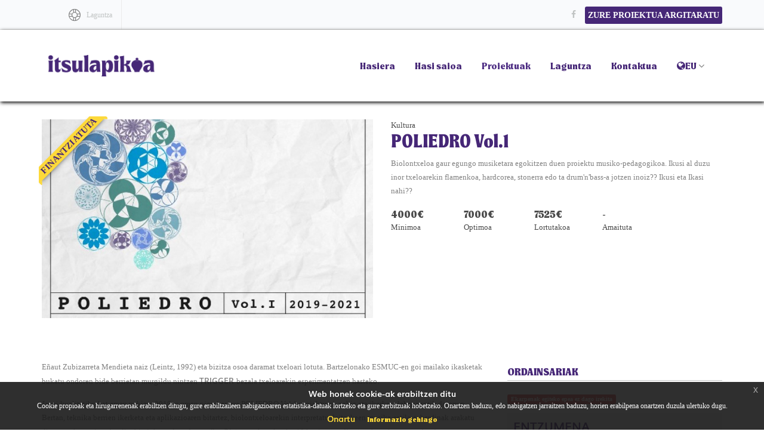

--- FILE ---
content_type: text/html; charset=UTF-8
request_url: https://www.itsulapikoa.eus/eu/proiektuak/poliedro-vol1
body_size: 5252
content:
<!DOCTYPE html>

<html lang="eu">

<head>

    <!-- Meta tags -->
<meta charset="UTF-8">
<meta name="viewport" content="width=device-width, initial-scale=1">
<meta name="csrf-token" content="jRGntORAs6Wx7jLGmu7HbPxZ2cMHs3haA5Wcbr8n">
<meta name="_token" content="jRGntORAs6Wx7jLGmu7HbPxZ2cMHs3haA5Wcbr8n" />
<meta property="og:url" content="https://www.itsulapikoa.eus/eu/proiektuak/poliedro-vol1">
<meta property="og:site_name" content="Itsulapikoa">
<meta property="og:type" content="website">
<meta property="fb:app_id" content="154534105109902">
<meta name="twitter:card" content="summary" />


    
    <title>Itsulapikoa | POLIEDRO Vol.1</title>

    <meta property="og:title" content="Itsulapikoa | POLIEDRO Vol.1">
    <meta property="og:description" content="Biolontxeloa gaur egungo musiketara egokitzen duen proiektu musiko-pedagogikoa. Ikusi al duzu inor txeloarekin flamenkoa, hardcorea, stonerra edo ta drum'n'bass-a jotzen inoiz?? Ikusi eta Ikasi nahi??">
    <meta property="og:image" itemprop="image" content="https://www.itsulapikoa.eus/files/projects/2021/thumbnails/horizontal-a785d7e88f5e9090c2a82d1768162169resoluzio-gutxijpg.jpg">
    <meta property="og:image:secure_url" itemprop="image" content="https://www.itsulapikoa.eus/files/projects/2021/thumbnails/horizontal-a785d7e88f5e9090c2a82d1768162169resoluzio-gutxijpg.jpg  ">
    <meta name="description" content="Biolontxeloa gaur egungo musiketara egokitzen duen proiektu musiko-pedagogikoa. Ikusi al duzu inor txeloarekin flamenkoa, hardcorea, stonerra edo ta drum'n'bass-a jotzen inoiz?? Ikusi eta Ikasi nahi??">


<!-- Favicon -->
<link rel="icon" type="image/png" href="/favicon-96x96.png" sizes="96x96" />
<link rel="icon" type="image/svg+xml" href="/favicon.svg" />
<link rel="shortcut icon" href="/favicon.ico" />
<link rel="apple-touch-icon" sizes="180x180" href="/apple-touch-icon.png" />
<link rel="manifest" href="/site.webmanifest" />

    <!-- Fonts -->
    <link rel="stylesheet" href="/libs/font-awesome/css/font-awesome.min.css">
    <link rel="stylesheet" href="/libs/simple-line-icons/css/simple-line-icons.css">

    <!-- Libraries styles -->
    <link rel="stylesheet" href="/libs/bootstrap/dist/css/bootstrap.css">
    <link rel="stylesheet" href="/libs/animsition/dist/css/animsition.min.css">
    <link rel="stylesheet" href="/libs/magnific-popup/dist/magnific-popup.css">
    <link rel="stylesheet" href="/libs/slick-carousel/slick/slick.css">
    <link rel="stylesheet" href="/libs/slick-carousel/slick/slick-theme.css">
    <link rel="stylesheet" href="/libs/animate.css/animate.min.css">
    <link rel="stylesheet" href="/libs/dropzone/dist/min/dropzone.min.css"/>
    <link rel="stylesheet" href="/libs/select2/select2.css">
    <link href="/libs/x-editable/dist/bootstrap3-editable/css/bootstrap-editable.css" rel="stylesheet">
    <link href="/libs/iCheck/skins/all.css" rel="stylesheet">
    <link href="/libs/jquery-eu-cookie-law-popup/css/jquery-eu-cookie-law-popup.css" rel="stylesheet">

    <!-- Styles -->
    <link rel="stylesheet" href="/css/front.css">

    <style>
        @media (max-width: 600px) {
            .primary-navbar.ts .navbar-content > li > a {
                display: block;
            }
        }
    </style>

</head>

<body class="">

<div class="animsition">

    <!-- Messages -->
    
    
    <!-- Top navigation -->
    <div class="top-bar hidden-xs">
    <div class="container">

        <div class="left-content hidden-xs">
            <ul>
                
                
                <li>
                    <span class="icon"><i class="icon-support"></i></span><a href="https://www.itsulapikoa.eus/gertaerak">Laguntza</a>
                </li>

            </ul>
        </div>

        <div class="right-content">

            <ul class="social hidden-sm hidden-xs">
                 <li><a target="_blank" href="https://www.facebook.com/Itsulapikoa?locale=eu_ES"><i class="fa fa-facebook"></i></a></li>                                             </ul>

            
                <a href="https://www.itsulapikoa.eus/eu/proiektua-gehitu" class="button btn-primary btn-xs">
                    ZURE PROIEKTUA ARGITARATU
                </a>

            
        </div>
    </div>
</div>

    <!-- Navigation -->
    <nav class="primary-navbar  ">
    <div class="container">

        <div id="logo">
            <a href="https://www.itsulapikoa.eus">

                
                    <img class="img-logo hidden-sm hidden-xs" src="/img/logo.png">
                    <img class="img-logo hidden-md hidden-lg" src="/img/logo_white.png">

                
            </a>
        </div>

        <div class="menu-toggle"><i class="icon-menu"></i></div>

        <ul class="navbar-content">

            <!-- Menu items -->
            <li ><a href="https://www.itsulapikoa.eus/eu" class="smooth">Hasiera</a></li>

            
                <li ><a href="https://www.itsulapikoa.eus/eu/login" class="smooth">Hasi saioa</a></li>

            
            
            <li  class="active"><a href="https://www.itsulapikoa.eus/eu/proiektuak" class="smooth">Proiektuak</a></li>
            <li ><a href="https://www.itsulapikoa.eus/eu/faq" class="smooth">Laguntza</a></li>
            <li ><a href="https://www.itsulapikoa.eus/eu/kontaktua" class="smooth">Kontaktua</a></li>


            <!-- User -->
            
            <!-- Language switcher -->
            
    <li class="drop-down"><a class="toggable" href="#"><i class="fa fa-globe"></i>EU</a>
        <ul>
            <li><a href="https://www.itsulapikoa.eus/eu/proiektuak/poliedro-vol1">EU</a></li>
            <li><a href="https://www.itsulapikoa.eus/es/proyectos/poliedro-vol1">ES</a></li>
        </ul>
    </li>


        </ul>

    </div>
</nav>


    <div class="cause-page">
        <div class="container">

            <div class="row">

                
                <div class="col-md-6">
                    <div class="cause-img">

                        
                        
                            <div class="ribbon"><span>Finantziatuta</span></div>

                        
                        
                        <div id="carousel-example-generic" class="carousel slide" data-ride="carousel">

                            
                            
                            <div class="carousel-inner" role="listbox">

                                
                                
                                    <div class="item  active ">

                                        <img src="https://www.itsulapikoa.eus/files/projects/2021/thumbnails/slider-a785d7e88f5e9090c2a82d1768162169resoluzio-gutxijpg.jpg" alt="">

                                        
                                    </div>

                                
                            </div>

                            
                            
                        </div>

                    </div>
                </div>

                
                <div class="col-md-6">

                    
                    
                        Kultura

                    
                    
                    <h3 class="post-title">

                        POLIEDRO Vol.1

                        
                        
                    </h3>

                    
                    
                    
                    <p>Biolontxeloa gaur egungo musiketara egokitzen duen proiektu musiko-pedagogikoa. Ikusi al duzu inor txeloarekin flamenkoa, hardcorea, stonerra edo ta drum'n'bass-a jotzen inoiz?? Ikusi eta Ikasi nahi??</p>

                    
                    <div class="hidden-lg hidden-md">
                        <button class="btn btn-danger btn-lg scroll-to-rewards">Ekarpena egin</button>
                    </div>

                    
                    <div class="amounts">

                        
                        <div id="progressbar"></div>

                        <div class="clearfix"></div>

                        
                        <div class="goals">

                            <div class="goal"><span class="number">4000€</span>Minimoa</div>

                            <div class="optimal"><span class="number">7000€</span>Optimoa</div>
                            <div class="collected"><span class="number">7525€ </span>Lortutakoa</div>

                            
                                <div class="left"><span class="number">-</span>Amaituta</div>

                            
                        </div>

                    </div>

                </div>

            </div>

            <div class="row mt40">

                
                <div class="col-md-8">

                    
                    <div class="complete">

                        <p>E&ntilde;aut Zubizarreta Mendieta naiz (Leintz, 1992) eta bizitza osoa&nbsp;daramat txeloari lotuta. Bartzelonako ESMUC-en goi mailako ikasketak bukatu ondoren&nbsp;bide berrietan murgildu nintzen&nbsp;<strong>TRIGGER </strong>bezala txeloarekin esperimentatzen hasteko.</p>

<p>Jauzi kualitatibo bat eman nahian, 2019an eman nion hasiera POLIEDRO Vol.1 proiektuari, nahiz eta ikerketa lehenagotik datorren. Bertan, teknika berrien ikerketa eta aplikazioaren bitartez, biolontxeloarekin interpretatu daitezkeen musika-estilo ezberdinak arakatu ditut, eta formazio ezberdinekin jolastu dut: <em><strong>Aurretiko Bistan</strong></em> txelo solorako 10 lan&nbsp;izango dira (punk-rock, grunge, hardcore, flamenko...); <em><strong>Albotiko Bistan</strong></em>&nbsp;bikote&nbsp;eta hirukoterako 6 lan&nbsp;(metal, stoner, post-rock...); <em><strong>Goitiko Bistan</strong></em> berriz, loop eta efektu pedalentzako 3 lan (DnB, trance...).&nbsp;</p>

<p>Guztira <strong>19 abesti</strong> izango ditu diskoak, <strong>forma eta kolore anitzekoak!!</strong></p>

<p>Argi dago, proiektu honek biolontxeloarekin beste musika bat egitea posible dela ikusarazi nahi du. Baina hari beretik tiraka, gaur eta biharko txelo jole, biolinista&nbsp;eta abarrak&nbsp;lengoaia berri hauetan formatu nahi ditu, eta horretarako <strong>metodologiaz</strong> eta partiturez osatutako <strong>liburu </strong>bat argitaratuko da.&nbsp;</p>

<p>Bukatzeko, mendebaldeko kulturari eta musikari nahiz&nbsp;euskal musika eszenari buruzko <strong>saiakera</strong> bat ere egongo da liburu horretan. Jendarte zabalago bati begira eginiko lana, ikuspuntu kritiko bat garatzeko asmoa duena.</p>

<p>Bakarkako proiektu bat den arren, lanketa&nbsp;oso bat izan, eta proiektua aberasteko asmotan, gertuko eta konfidantzazko lan-talde bat osatu dut. Horrela, <strong>Olrait Studio</strong>renak izango dira diseinuak;&nbsp;maketazio eta argazki teknikoetarako <strong>Ainhoa Iraola</strong>ren begiak izango dira bidelagunak; eta hain garrantzitsua den grabaketarako <strong>Ander Sevilla</strong> izango dut alboan. Zuzenekoetarako aldiz, <strong>Quico Pug&egrave;s</strong> eta<strong> Jokin Garmendia</strong> biolontxelistak izango ditut alboan duo eta trio formatuetarako piezak interpretatzeko.</p>

<p>Zer diozu, ikusi/ikasi nahi al duzu <em><strong>POLIEDRO Vol.1</strong></em>-ek dioena?</p>


                    </div>

                    <div class="incomplete">

                        E&amp;ntilde;aut Zubizarreta Mendieta naiz (Leintz, 1992) eta bizitza osoa&amp;nbsp;daramat txeloari lotuta. Bartzelonako ESMUC-en goi mailako ikasketak bukatu ondoren&amp;nbsp;bide berrietan murgildu nintzen&amp;nbs...

                    </div>

                    
                    <div class="btn btn-default more hidden-lg hidden-md">Irakurri gehiago</div>

                    
                    
                        <iframe width="100%" height="350" src="https://www.youtube.com/embed/youtube.com/playlist" frameborder="0" allowfullscreen></iframe>

                    
                    
                    <div class="social">
                        <div>Elkarbanatu</div>
                        <div class="icon"><a href="http://www.facebook.com/share.php?u=https://www.itsulapikoa.eus/eu/proiektuak/poliedro-vol1&title=POLIEDRO Vol.1&picture=https://www.itsulapikoa.eus/files/projects/2021/thumbnails/horizontal-a785d7e88f5e9090c2a82d1768162169resoluzio-gutxijpg.jpg" target="_blank"><i class="fa fa-facebook"></i></a></div>
                        <div class="icon"><a href="https://twitter.com/intent/tweet?url=https://www.itsulapikoa.eus/eu/proiektuak/poliedro-vol1&status=POLIEDRO Vol.1+https://www.itsulapikoa.eus/eu/proiektuak/poliedro-vol1" target="_blank"><i class="fa fa-twitter"></i></a></div>
                        <div class="icon"><a href="whatsapp://send?text=POLIEDRO Vol.1  https://www.itsulapikoa.eus/eu/proiektuak/poliedro-vol1" ><i class="fa fa-whatsapp"></i></a></div>
                        <div class="icon"><a href="mailto:?subject=POLIEDRO Vol.1&body=Mira esta página: https://www.itsulapikoa.eus/eu/proiektuak/poliedro-vol1"><i class="fa fa-envelope-o"></i></a></div>
                    </div>

                    <div class="clearfix"></div>

                    

                    
                    
                    
                    
                </div>

                
                <div class="col-md-4">

                                            <div class="panel panel-default rewards-widget">

                            <div class="panel-heading">
                                <h3 class="panel-title">Ordainsariak</h3>
                            </div>

                            <div class="panel-body">

                                <span class="label label-danger">Ekarpenak egiteko epea ez dago irekita</span>
    <ul>

                
            
            <li>
                                <h3 class="title maincolor3 ">
                    <strong>ENTZUMENA</strong>
                </h3>
                <div class="text maincolor5">
                    <p>DISKOA</p>

                </div>
                <div class="donate">

                    
                        
                        
                    
                </div>
            </li>

        
            
            <li>
                                <h3 class="title maincolor3 ">
                    <strong>ULERMENA</strong>
                </h3>
                <div class="text maincolor5">
                    <p>DISKOA + LIBURUA + DESKARGA DIGITALA</p>

                </div>
                <div class="donate">

                    
                        
                        
                    
                </div>
            </li>

        
            
            <li>
                                <h3 class="title maincolor3 ">
                    <strong>POLIEDROA</strong>
                </h3>
                <div class="text maincolor5">
                    <p>DISKOA + LIBURUA + DESKARGA DIGITALA + 12' BINILOA + POSTERRA + ZURE IZENA LIBURUAN, ESKERTZA GISA</p>

                </div>
                <div class="donate">

                    
                        
                        
                    
                </div>
            </li>

        
            
            <li>
                                <h3 class="title maincolor3 ">
                    <strong>JAKINTZA</strong>
                </h3>
                <div class="text maincolor5">
                    <p>Igurtzizko hariei zuzenduta (biolina, biola,txeloa, kontrabaxua), izan irakasleak izan ikasleak, gai ezberdinak landuko dituen FORMAKUNTZA SAIOAK eskeiniko zaizkie. Musika eskolei zuzenduta.<br />
</p>

                </div>
                <div class="donate">

                    
                        
                        
                    
                </div>
            </li>

        
            
            <li>
                                <h3 class="title maincolor3 ">
                    <strong>GOZAMENA</strong>
                </h3>
                <div class="text maincolor5">
                    <p>Talde osoaren eskutik kontzertu bat</p>

                </div>
                <div class="donate">

                    
                        
                        
                    
                </div>
            </li>

        
        
            
            <li class="red-bg">

                
                <h3 class="title">
                    <strong>Kopuru handiago bat</strong>
                </h3>

                <div class="text">Talde osoaren eskutik kontzertu bat</div>

                <div class="donate mt20">

                                                                
                </div>

            </li>

        
    </ul>

                           </div>
                        </div>

                    

                </div>

            </div>

        </div>
    </div>



    
    <!-- Top footer -->
    <footer class="dark">
    <div class="container">
        <div class="row">

            <!-- About us -->
            <div class="col-md-3 col-sm-4 col-xs-12 footer-col">
                <div class="sub-section-title">
                    <h3>Nor gara</h3>
                    <div class="underlines"><span class="left"></span></div>
                </div>
                <p>Itsulapikoa.eus Euskal Herriko edo Euskal Herriarekin zer ikusia duten herri proiektu eta egitasmoek behar duten bultzada ekonomikoa lortzeko crowdfunding plataforma bat da.</p>
                <ul class="social">
                     <li><a target="_blank" href="https://www.facebook.com/Itsulapikoa?locale=eu_ES"><i class="fa fa-facebook"></i></a></li>                                                         </ul>
            </div>

            <!-- Menu -->
            <div class="col-md-2 col-sm-3 col-xs-12 footer-col">

                <div class="sub-section-title">
                    <h3>Baliabideak</h3>
                    <div class="underlines"><span class="left"></span></div>
                </div>

                <ul class="links">

                    
                        <li><a href="https://www.itsulapikoa.eus/faq">FAQ</a></li>

                    
                        <li><a href="https://www.itsulapikoa.eus/eu/orriak/guri-buruz">Guri buruz</a></li>

                    
                        <li><a href="https://www.itsulapikoa.eus/eu/orriak/gardentasuna">Gardentasuna</a></li>

                    
                </ul>

            </div>

            <!-- Facebook wiget -->
            <div class="col-md-4 col-sm-4 col-xs-12 footer-col">
            </div>

        </div>
    </div>
</footer>

    <!-- Footer -->
    <div class="copy-rights ">
    <div class="container">
        <a rel="license" href="http://creativecommons.org/licenses/by-nc-sa/4.0/" class="mr10">
            <img alt="Licencia de Creative Commons" style="border-width:0" src="https://i.creativecommons.org/l/by-nc-sa/4.0/88x31.png" />
        </a>
        <span xmlns:dct="http://purl.org/dc/terms/" property="dct:title">Itsulapikoa.eus</span> <a rel="license" href="http://creativecommons.org/licenses/by-nc-sa/4.0/">Aitortu-EzKomertziala-PartekatuBerdin 4.0 Creative Commons</a> lizentziapean dago.
    </div>
</div>

</div>

<!-- Libraries scripts -->    <!-- Libraries scripts -->
<script src="/libs/ckeditor/ckeditor.js"></script>
<!--<script src="/libs/modernizr/modernizr.min.js"></script>-->
<script src="/libs/jquery/dist/jquery.min.js"></script>
<script src="/libs/bootstrap/dist/js/bootstrap.js"></script>
<script src="/libs/animsition/dist/js/animsition.min.js"></script>
<script src="/libs/jquery.cookie/jquery.cookie.js"></script>
<script src="/libs/jquery-eu-cookie-law-popup/js/jquery-eu-cookie-law-popup.js"></script>
<script src="/libs/jquery-countTo/jquery.countTo.js"></script>
<script src="/libs/bootstrap-progressbar/js/bootstrap-progressbar.js"></script>
<script src="/libs/magnific-popup/dist/jquery.magnific-popup.min.js"></script>
<script src="/libs/wow/dist/wow.min.js"></script>
<script src="/libs/moment/min/moment-with-locales.min.js"></script>
<script src="/libs/dropzone/dist/min/dropzone.min.js"></script>
<script src="/libs/select2/select2.min.js"></script>
<script src="/libs/x-editable/dist/bootstrap3-editable/js/bootstrap-editable.min.js"></script>
<script src="/libs/bootstrap-maxlength/src/bootstrap-maxlength.js"></script>
<script src="/libs/iCheck/icheck.min.js"></script>

<script src="/js/translations_eu.js"></script>

<!-- External scripts -->
<script src='https://www.google.com/recaptcha/api.js'></script>

<script src="/js/front.js"></script>
<script src="/js/app.js"></script>

<script>

    function onSubmit(token) {
        document.getElementById("gre-form").submit();
    }
    //CKEDITOR.config.allowedContent = true;

</script>


    <script type="text/javascript">

        $('#progressbar').progressbar({
            maximum: 100,
            step: 1,
            warningMarker: 57.142857142857,
            dangerMarker: 100,
            minimalPercent: 57.142857142857,
            minimalText: minimal,
            optimalText: optimal
        });

        $('#progressbar').progressbar('setPosition', 107.5);

    </script>


</body>
</html>


--- FILE ---
content_type: text/css
request_url: https://www.itsulapikoa.eus/css/front.css
body_size: 11303
content:
.mr10{margin-right:10px}.mt15{margin-top:15px}.mt20{margin-top:20px}.mt25{margin-top:25px}.mt30{margin-top:30px}.mt40{margin-top:40px}.mt60{margin-top:60px}.mb0{margin-bottom:0!important}.mb10{margin-bottom:10px}.pt50{padding-top:50px}.pt100{padding-top:100px}.pl0{padding-left:0}@font-face{font-family:Deia;font-weight:400;src:url(/fonts/Deia-Regular.ttf?a9a9556180a80262d24b67771be030a1)}@font-face{font-family:Deia-semibold;font-weight:400;src:url(/fonts/Deia-SemiBold.ttf?dc58db5e6225cef6caff7fdf1f747e5a)}@font-face{font-family:Deia-bold;font-weight:600;src:url(/fonts/Deia-Bold.ttf?078e60953038be5fd2abb9f10c7866d2)}@font-face{font-family:Multi;font-weight:700;src:url(/fonts/Muli.ttf?4829cf81e2b513fc1b641584c0a71214)}@font-face{font-family:Multi-semibold;font-weight:700;src:url(/fonts/Muli-SemiBold.ttf?11521705a3f3a3de9b96d36e308371d9)}@font-face{font-family:Deia-bold;font-weight:700;src:url(/fonts/Muli-Bold.ttf?24ed221362b3a224f9a75e0743c73d66)}@font-face{font-family:Domine;font-weight:700;src:url(/fonts/Domine-Regular.ttf?764089c898f915b27a2d5d10ba7579cf)}@font-face{font-family:Domine-bold;font-weight:700;src:url(/fonts/Domine-Bold.ttf?2640835521e7049792a02aff8adac211)}*{box-sizing:border-box}.animsition,body,html{height:100%}a{color:#462777}a:hover{color:#5d349d}:focus,a:hover{text-decoration:none}:focus{outline:none}a:focus{text-decoration:none}img{max-width:100%}ul.pagination>li{color:#818181;display:inline-block;padding:0;text-align:center}ul.pagination>li>a{background:#fff;border:1px solid #ebebeb;border-radius:0!important;color:inherit}ul.pagination .active>span,ul.pagination .active>span:hover{background:#462777;border-color:#462777;color:#fff}body.email,body.login,body.register{background:#f9fafc}.full-height{min-height:100vh}.grecaptcha-badge{display:none}.animsition-loading{background:#fdd93a}label{font-family:Deia-bold}.checkboxes label{font-family:Deia-regular}.animsition-overlay-slide{background:#f9fafc}.animsition-loading{background-color:transparent;border:5px solid rgba(0,0,0,.2);border-left-color:#fdd93a}.grey-bg{background:#f9fafc}.wh-bg{background:#fff}.dark-bg{background:#18171a}.violet-bg{background:#c768ff}.red-bg{background:#fdd93a}.teal-bg{background:#462777}.white{color:#fff}.red{color:red}.parallax-bg{background-attachment:fixed;background-position:50% 0;background-repeat:no-repeat;overflow:hidden}.overlay-dark,.overlay-dark .container{position:relative;z-index:4}.overlay-dark:after{background:rgba(0,0,0,.5);content:"";height:100%;left:0;position:absolute;top:0;width:100%;z-index:2}.overlay-dark2{position:relative;z-index:2}.overlay-dark2:after{background:rgba(0,0,0,.6);content:"";height:100%;left:0;position:absolute;top:0;width:100%;z-index:2}.overlay-dark3{position:relative;z-index:2}.overlay-dark3 .container{position:relative;z-index:4}.overlay-dark3:after{background:rgba(0,0,0,.8);content:"";height:100%;left:0;position:absolute;top:0;width:100%;z-index:2}.nopadding{padding-left:0!important;padding-right:0!important}.nopadding-bottom{padding-bottom:0!important}.nopadding-left{padding-left:0!important}.nopadding-right{padding-right:0!important}.section{clear:both;overflow:hidden;padding-bottom:100px;position:relative}@media screen and (max-width:768px){.section{padding-bottom:30px;padding-top:30px}}.section-title{margin-bottom:70px;position:relative;text-align:center;z-index:3}.section-title h2{font-family:Deia-bold;font-weight:700;letter-spacing:1px;margin-bottom:10px;margin-top:0}.section-title .description-text{color:#a6aaaa;line-height:1.5;margin:10px auto 0;max-width:400px}.sub-section-title{margin-bottom:25px}.sub-section-title h3{margin-top:0}.sub-section-title .underlines{position:relative;width:90px}.sub-section-title .underlines .left{display:block;float:left;position:relative}.sub-section-title .underlines .left:before{background:#818181;content:"";height:1px;left:0;position:absolute;top:0;width:90px}.sub-section-title .underlines .left:after{background:#818181;content:"";height:1px;left:0;position:absolute;top:4px;width:57px}.sub-section-title:after{clear:both;content:"";display:table}.progressbar{background:#e6e6e6;box-shadow:none;display:block;margin-bottom:20px;position:relative;width:100%}.progressbar,.progressbar .progress-nm{border-radius:3px;height:6px;text-align:left}.progressbar .progress-nm{background:#503085;left:0;max-width:100%;position:absolute;top:0;width:0}.tag{background:#c6c6c6;border-radius:3px;color:#fff;padding:5px 15px}.meta{color:#c0c3c3}.nomargin{margin:0!important}.mt5{margin-top:5px}.form-group{position:relative}.form-group input{width:100%}.form-group .icon{color:#a9a8a7;margin-top:-7px;position:absolute;right:15px;top:50%}.error-page{background:none}.error-page .post-container{margin:auto;position:relative;z-index:5}.error-page .post-container p{color:#f9fafc;margin-bottom:40px;margin-top:40px}.error-page .post-container .message{font-size:120px;letter-spacing:10px;margin-bottom:0}.error-page .post-container .count-down{text-align:center}.error-page .post-container .count-down li{background:#462777;color:#fff;display:inline-block;height:64px;margin-right:15px;padding-bottom:10px;padding-top:20px;text-align:center;width:64px}.error-page .post-container .count-down li h5{line-height:1.3;margin:0}.error-page .post-container .count-down li:last-of-type{margin-right:0}@media screen and (max-width:768px){.error-page .post-container .count-down{display:none}}.custommodal .modal-header{background:#462777;color:#fff;text-align:center}.custommodal .submit{width:100%}.custommodal textarea{height:100px;resize:none;width:100%}.custommodal .close-icon{color:#fff}body{color:#494949;font-family:Deia-regular;font-size:13px;font-weight:400;line-height:1.5}h1,h2{text-transform:uppercase}h1,h2,h3,h4,h5,h6{font-family:Deia-bold}h3,h4,h5,h6{font-weight:600}h1{font-size:65px}h2{color:#462777;font-size:25px}h3{font-size:15px}h4{font-size:14px}h5{font-size:12px}h6{font-size:10px}li,p{color:#818181;line-height:1.8;margin-bottom:15px}ul{list-style:none;margin:0;padding-left:30px}li{list-style:disc}button,strong{font-family:Deia-bold}button{background:#462777;border:0;border-radius:3px;color:#fff;display:inline-block;font-size:14px;font-weight:700;line-height:1;padding:15px}button:focus{border:0;outline:0}a.button.submit{background:#462777;border:0;border-radius:3px;color:#fff;display:inline-block;font-family:Deia-bold;font-size:14px;font-weight:700;line-height:1;padding:18px}a.button.submit:focus{border:0;outline:0}.button{background:#462777;border:0;border-radius:3px;display:inline-block;font-size:14px;font-weight:700;line-height:normal;transition:all .3s ease}.button.btn-primary{background:#462777;color:#fff}.button.btn-primary:hover{background:#503085}.button.btn-primary:focus{border:0;outline:0}.button.btn-border-dark{background:none;border:1px solid #000;color:#000}.button.btn-border-dark:hover{background:#000;color:#fff}.button.btn-border-light{background:none;border:1px solid #fff;color:#fff}.button.btn-border-light:hover{background:#fff;color:#494949}.button.btn-xlg{height:50px;padding:0 45px}.button.btn-lg{font-family:Deia-bold;height:50px;padding:15px 35px}.button.btn-small{padding:10px 20px}.button.btn-x-small{border-radius:3px;font-size:12px;font-weight:400;height:30px;padding:0 20px}.btn-success,.btn-success:hover,button[disabled].btn-success:hover{background:#462777}.btn-danger,.btn-danger:hover{background:#eb6b6d;border-color:#eb6b6d}.btn-danger:hover{opacity:.8}.btn-secondary,.btn-secondary:hover{background:#503085;color:#fff}.input-group-btn:last-child>.btn{padding:9px}button[disabled]{cursor:not-allowed;opacity:.5}.btn-primary{background:#462777;border-color:#462777;color:#fff}.btn-primary:hover{background:#503085}.btn-primary:focus{border:0;outline:0}.dark-section{height:500px;overflow:hidden}.dark-section .sub-section-title:after{content:normal}.dark-section .left{height:500px}.dark-section .left,.dark-section .left.adopt{background:none;background-size:cover}.dark-section .right{background:#18171a;height:500px;padding:100px 50px}.dark-section .right .sub-section-title{color:#462777}.dark-section .right p{color:#ddd;margin-bottom:15px}@media screen and (max-width:1024px){.dark-section .right{padding:50px}}@media screen and (max-width:992px){.dark-section{height:auto}.dark-section .left{height:300px}.dark-section .right{height:auto;padding:30px 15px}}.small-section{color:#fff;padding:60px 0}.small-section p{color:#fff;font-family:Deia-regular;font-size:20px;font-weight:700;line-height:30px}.small-section p a{color:#fff;text-decoration:underline}.small-section .content{text-align:right}.small-section .mail{color:#494949;width:100%}@media screen and (max-width:992px){.small-section{text-align:center}.small-section .content{margin-top:15px}}@media screen and (max-width:550px){.small-section button{margin-top:15px;width:100%}.small-section .mail{width:100%}}@media screen and (max-width:480px){.small-section .mail{width:100%}}.custom-tabs{background:#f9fafc;margin-bottom:30px}.custom-tabs ul li{border-bottom:1px solid #f1f1f1;border-right:1px solid #f1f1f1;border-top:3px solid #f9fafc;color:#c0c3c3;float:left;padding:35px 0;text-align:center;width:230px}.custom-tabs ul li h3{color:#c0c3c3;margin:0}.custom-tabs ul li .icon{font-size:23px;margin-bottom:20px}.custom-tabs ul li a{color:inherit}.custom-tabs ul li.active{background:#fff;border-bottom:0;border-top:3px solid #462777;color:#462777}.custom-tabs ul li.active .title{color:#462777}.custom-tabs ul:after{clear:both;content:"";display:table}@media screen and (max-width:992px){.custom-tabs ul li{width:175px}}@media screen and (max-width:768px){.custom-tabs ul li{width:100px}.custom-tabs ul li .title{font-size:14px}}@media screen and (max-width:480px){.custom-tabs ul li{padding:15px 0;width:100%}.custom-tabs ul li .title{font-size:14px}}input[type=email],input[type=number],input[type=password],input[type=search],input[type=text],select{border:1px solid #ebebeb;border-radius:3px;height:40px;padding-left:10px;padding-right:10px}textarea{border:1px solid #ebebeb;padding:10px;width:100%}select{background-color:#fff;width:100%}input:focus,select:focus,textarea:focus{border:2px solid #ebebeb;outline:0}.ui-select-match .btn-default{border:1px solid #ebebeb;border-radius:3px}.ui-select-match .btn-default-focus{border:2px solid #ebebeb;outline:0}.ui-select-match .btn{height:40px;padding:9px 12px}.select2-container .select2-choice{background-image:none;border:1px solid #ebebeb;border-radius:3px;height:40px;padding:5px 0 0 8px}.select2-container .select2-choice .select2-arrow{background:#fff;background-image:none;border-left:none;border-radius:0;top:5px}.select2-dropdown-open .select2-choice{background:#fff}.select2-drop{box-shadow:none}.select2-drop-active{border:1px solid #ebebeb}.select2-results .select2-highlighted{background:#462777}.input-group-addon{background:#fff;border:1px solid #ebebeb}.help-block{font-size:1em!important;margin-bottom:0;margin-top:0;text-align:right}span.bootstrap-maxlength{z-index:0!important}.icheckbox_flat-grey,.iradio_flat-grey{margin-top:-5px}.dropzone{border:3px dotted rgba(83,98,112,.5);border-radius:5px}.project-steps{padding:30px 250px 0}@media (min-width:768px) and (max-width:992px){.project-steps{padding:30px 100px 0}}@media (max-width:768px){.project-steps{padding:0}.project-steps ul.progressbar-form{padding-left:0}}.progressbar-form{counter-reset:step;margin-bottom:30px;overflow:hidden}.progressbar-form li{color:#000;float:left;font-size:13px;list-style-type:none;position:relative;text-transform:uppercase;width:19%}.progressbar-form li a{display:block}.progressbar-form li a:before{background:#f9fafc;border:3px solid #462777;border-radius:50px;color:#f9fafc;content:"";display:block;font-size:2.5em;height:15px;margin:18px auto 5px;width:15px}.progressbar-form li a:after{background:#462777;content:"";height:2px;left:-50%;position:absolute;top:25px;width:100%;z-index:-1}.progressbar-form li:first-child a:after{content:none}.progressbar-form li.active:before{background:#f9fafc;border:3px solid #462777;border-radius:50px;color:#f9fafc;content:"";display:block;font-size:2.5em;height:15px;margin:18px auto 5px;width:15px}.progressbar-form li.active:after{background:#462777;content:"";height:2px;left:-50%;position:absolute;top:25px;width:100%;z-index:-1}.progressbar-form li.active:first-child:after{content:none}.progressbar-form li.active:after,.progressbar-form li.active:before{background:#462777;color:#462777}.alert.floated{bottom:20px;position:absolute;right:20px;width:300px;z-index:10}.alert-help{border:0;padding:9px}.alert-help:before{border-bottom:10px solid transparent;border-right:15px solid #d5ecf8;border-top:10px solid transparent;content:"";display:block;left:0;position:absolute}.alert ul{list-style:disc;margin-bottom:10px}.alert ul li{margin-bottom:0}.alert a{font-family:Deia-bold}.alert.absolute{position:absolute;right:15px;top:15px;z-index:100}.alert.alert-danger ul li{color:#a94442}.alert.alert-info ul li{color:#31708f}.nav-tabs>li>a{border-radius:0}.nav-tabs>li.active>a,.nav-tabs>li.active>a:focus,.nav-tabs>li.active>a:hover{border-bottom-color:#fff;border-top-color:transparent}.nav-tabs .tab-title{color:#536270;font-family:Deia-bold;font-size:14px;text-transform:uppercase}.label-info,.label-primary{background:#462777}.carousel-caption{background:rgba(83,98,112,.7);bottom:0;left:0;padding-bottom:3px;padding-top:3px;right:auto;width:100%}.carousel-indicators{bottom:30px}.carousel-indicators li{background-color:#462777;border-color:#462777}.carousel-indicators .active{background-color:#fdd93a;border-color:#fdd93a}#progressbar .progress{background-color:transparent;border-radius:0;box-shadow:none;height:75px;padding-top:25px;position:relative}#progressbar .progress .progress-bar{height:20px;position:relative}#progressbar .progress .progress-bar .label-txt{border-right:1px solid #000;color:#000;padding-right:10px;padding-top:25px;position:absolute;right:0}#progressbar .progress .label-txt-optimal{border-right:1px solid #000;color:#000;font-size:12px;line-height:20px;margin-top:-25px;padding-bottom:25px;padding-right:10px;position:absolute;right:0}#progressbar .progress .progress-bar-success{background:#462777}#progressbar .progress .progress-bar-warning{background:#fdd93a}#progressbar .progress .progress-bar-base{background:#ebebeb;position:absolute}#progressbar .progress .progress-bar-minimal{background:transparent;position:absolute}ul.files{list-style:none;margin-top:20px;padding:0}ul.files li{list-style:none;margin-bottom:5px}ul.files li a{color:#462777;font-size:20px}ul.files li a:hover{color:#503085;text-decoration:none}.timeline,.timeline-horizontal{list-style:none;padding:20px;position:relative}.timeline:before{background-color:#eee;bottom:0;content:" ";left:50%;margin-left:-1.5px;position:absolute;top:40px;width:3px}.timeline .timeline-item{margin-bottom:20px;position:relative}.timeline .timeline-item:after,.timeline .timeline-item:before{content:"";display:table}.timeline .timeline-item:after{clear:both}.timeline .timeline-item .timeline-badge{background-color:#7c7c7c;border:3px solid #fff;border-bottom-left-radius:50%;border-bottom-right-radius:50%;border-top-left-radius:50%;border-top-right-radius:50%;color:#fff;height:60px;left:50%;line-height:18px;margin-left:-25px;position:absolute;text-align:center;top:18px;width:60px;z-index:100}.timeline .timeline-item .timeline-badge .month{font-size:13px;margin:0;padding:0}.timeline .timeline-item .timeline-badge .day{font-size:18px;margin:8px 0 0;padding:0}.timeline .timeline-item .timeline-badge .fa,.timeline .timeline-item .timeline-badge .glyphicon,.timeline .timeline-item .timeline-badge i{left:0;top:2px}.timeline .timeline-item .timeline-badge.primary{background-color:#1f9eba}.timeline .timeline-item .timeline-badge.grey{background-color:#777}.timeline .timeline-item .timeline-badge.info{background-color:#5bc0de}.timeline .timeline-item .timeline-badge.success{background-color:#59ba1f}.timeline .timeline-item .timeline-badge.warning{background-color:#d1bd10}.timeline .timeline-item .timeline-badge.danger{background-color:#ba1f1f}.timeline .timeline-item .timeline-panel{background:#fff;border:1px solid silver;border-radius:2px;box-shadow:0 1px 6px rgba(0,0,0,.175);float:left;padding:20px;position:relative;right:16px;width:46%}.timeline .timeline-item .timeline-panel:before{border-color:transparent silver;border-style:solid;border-width:16px 0 16px 16px;content:" ";display:inline-block;position:absolute;right:-16px;top:26px}.timeline .timeline-item .timeline-panel .timeline-title{color:inherit;margin-top:0}.timeline .timeline-item .timeline-panel .timeline-body>p,.timeline .timeline-item .timeline-panel .timeline-body>ul{margin-bottom:0}.timeline .timeline-item .timeline-panel .timeline-body>p+p{margin-top:5px}.timeline .timeline-item:last-child:nth-child(2n){float:right}.timeline .timeline-item:nth-child(2n) .timeline-panel{float:right;left:16px}.timeline .timeline-item:nth-child(2n) .timeline-panel:before{border-left-width:0;border-right-width:14px;left:-14px;right:auto}.timeline-horizontal{display:inline-block;list-style:none;padding:20px 0;position:relative}.timeline-horizontal:before{bottom:26px;height:3px;left:56px;margin-bottom:20px;right:0;top:auto;width:100%}.timeline-horizontal .timeline-item{display:table-cell;float:none!important;height:240px;margin:0 auto;min-width:320px;padding-left:0;padding-right:20px;vertical-align:bottom;width:20%}.timeline-horizontal .timeline-item .timeline-panel{bottom:64px;display:inline-block;float:none!important;left:0!important;margin-bottom:20px;right:0!important;top:auto;width:100%}.timeline-horizontal .timeline-item .timeline-panel:before{border-color:silver transparent!important;border-style:solid!important;border-width:16px 16px 0!important;bottom:-16px;left:28px!important;right:auto;top:auto}.timeline-horizontal .timeline-item:after,.timeline-horizontal .timeline-item:before{display:none}.timeline-horizontal .timeline-item .timeline-badge{bottom:0;left:43px;top:auto}body{background:#fff}.primary-navbar{background:#fff;box-shadow:1px 2px 6px #000;height:120px;position:relative;transition:all .3s;z-index:9}@media (min-width:768px) and (max-width:992px){.primary-navbar{background:#fff;height:80px}.primary-navbar.primary-navbar.hidden{display:none}.primary-navbar ul.navbar-content{background:#fff;border-bottom:1px solid #462777;border-top:1px solid #462777;left:0;padding-left:15px;position:absolute;top:80px;width:100%}.primary-navbar ul.navbar-content>li{display:block;margin:0;padding:0;width:100%}.primary-navbar ul.navbar-content>li>a{line-height:40px}.primary-navbar ul.navbar-content>li.drop-down{background:#fff}.primary-navbar ul.navbar-content>li.drop-down ul{background:#fff;border-top:1px solid #462777;display:none;margin-left:-35px;opacity:1;padding:0 20px 0 50px;position:relative;top:auto;transform:translateY(0);visibility:visible}.primary-navbar ul.navbar-content>li.drop-down:after{position:absolute;right:15px;top:10px}.primary-navbar ul.navbar-content.shown{display:block}}@media (max-width:768px){.primary-navbar{background:#462777}.primary-navbar.primary-navbar.hidden{display:none}.primary-navbar ul.navbar-content{background:#fff;border-bottom:1px solid #462777;border-top:1px solid #462777;left:0;padding-left:15px;position:absolute;top:70px;width:100%}.primary-navbar ul.navbar-content>li{display:block;margin:0;padding:0;width:100%}.primary-navbar ul.navbar-content>li>a{line-height:40px}.primary-navbar ul.navbar-content>li.drop-down{background:#fff}.primary-navbar ul.navbar-content>li.drop-down ul{background:#fff;border-top:1px solid #462777;display:none;margin-left:-35px;opacity:1;padding:0 20px 0 50px;position:relative;top:auto;transform:translateY(0);visibility:visible}.primary-navbar ul.navbar-content>li.drop-down:after{position:absolute;right:15px;top:10px}.primary-navbar ul.navbar-content.shown{display:block}.primary-navbar{height:70px}}.primary-navbar #logo{float:left;height:120px;position:relative;transition:all .3s;width:200px}@media (min-width:768px) and (max-width:992px){.primary-navbar #logo{height:80px;width:150px}}@media (max-width:768px){.primary-navbar #logo{height:70px;width:120px}}.primary-navbar #logo img{bottom:0;left:0;margin:auto;position:absolute;right:0;top:0}.primary-navbar .navbar-content{float:right;margin-right:30px}@media (min-width:768px) and (max-width:992px){.primary-navbar .navbar-content{display:none;transition:all .3s}.primary-navbar .navbar-content .shown{display:inline-block;transition:all .3s}}@media (max-width:768px){.primary-navbar .navbar-content{display:none;transition:all .3s}.primary-navbar .navbar-content .shown{display:inline-block;transition:all .3s}}.primary-navbar .navbar-content>li{display:inline-block;font-family:Deia-semibold;font-size:16px;margin-bottom:0;margin-right:30px}.primary-navbar .navbar-content>li:last-of-type{margin-right:0}.primary-navbar .navbar-content>li>a{line-height:120px;transition:all .3s}.primary-navbar .navbar-content>li a{color:#462777;font-weight:700}.primary-navbar .navbar-content>li a:hover{color:#462777}.primary-navbar .navbar-content>li.active>a{color:#503085}.primary-navbar .navbar-content>li.drop-down{position:relative}.primary-navbar .navbar-content>li.drop-down:after{content:"\f107";font-family:FontAwesome}.primary-navbar .navbar-content>li.drop-down .toggable:after{border-color:transparent transparent #fff;border-style:solid;border-width:0 8px 8px;bottom:35px;content:" ";opacity:0;position:absolute;right:50%;transform:translateY(15px);transition:all .3s;visibility:hidden;z-index:999999999999}@media (min-width:768px) and (max-width:992px){.primary-navbar .navbar-content>li.drop-down .toggable:after{display:none}}@media (max-width:768px){.primary-navbar .navbar-content>li.drop-down .toggable:after{display:none}}.primary-navbar .navbar-content>li.drop-down ul{background:#fff;left:0;opacity:0;overflow:hidden;padding:10px 20px;position:absolute;top:85px;transform:translateY(15px);transition:all .3s;visibility:hidden;z-index:9}.primary-navbar .navbar-content>li.drop-down ul li{list-style:none;margin:5px 0;text-align:left}.primary-navbar .navbar-content>li.drop-down ul li a{color:#462777;line-height:normal}.primary-navbar .navbar-content>li.drop-down:hover .toggable:after,.primary-navbar .navbar-content>li.drop-down:hover ul{opacity:1;transform:translateY(0);visibility:visible}.primary-navbar ul.search{cursor:pointer;float:right;line-height:120px}.primary-navbar ul.search i{font-size:16px}@media (min-width:768px) and (max-width:992px){.primary-navbar ul.search{line-height:80px;margin-top:0;position:absolute;right:15px;top:0}}@media (max-width:768px){.primary-navbar ul.search{line-height:80px;margin-top:0;position:absolute;right:15px;top:0}}.primary-navbar .search-bar{display:none;height:80px;position:absolute;right:0;top:119px;width:100%;z-index:8}.primary-navbar .search-bar input{border-radius:0;height:80px;width:100%}.primary-navbar .menu-toggle{background:#f9fafc;border:1px solid #ebebeb;cursor:pointer;display:none;font-size:20px;height:40px;left:15px;line-height:40px;margin-top:-20px;position:absolute;text-align:center;top:50%;width:40px}.primary-navbar .menu-toggle i{line-height:40px}@media (min-width:768px) and (max-width:992px){.primary-navbar .menu-toggle{display:block;left:auto;position:absolute;right:15px}}@media (max-width:768px){.primary-navbar .menu-toggle{display:block;left:auto;right:15px}}.primary-navbar .data{float:right;line-height:120px}.primary-navbar .data .cta{color:#fff;float:right;margin-left:20px;margin-top:47px;padding:5px 10px}.primary-navbar.ts{background:none;border:0;box-shadow:none;left:0;position:absolute;right:0;top:0}@media (min-width:768px) and (max-width:992px){.primary-navbar.ts{background:#fff;box-shadow:1px 1px 8px #462777;position:fixed}}@media (max-width:768px){.primary-navbar.ts{background:#fff;box-shadow:1px 1px 8px #462777;position:fixed}}.primary-navbar.ts .navbar-content>li>a{color:#462777;text-shadow:none}.primary-navbar.ts .navbar-content>li.drop-down:after{color:#462777}.primary-navbar.ts.fixed{background:#fff;box-shadow:1px 1px 8px #000}@media (min-width:768px) and (max-width:992px){.primary-navbar.ts.fixed{background:#fff}}@media (max-width:768px){.primary-navbar.ts.fixed{background:#fff}}.primary-navbar.ts.fixed .navbar-content>li>a{color:#462777;text-shadow:none}.primary-navbar.ts.fixed .navbar-content>li>a:hover{color:#462777}.primary-navbar.ts.fixed .navbar-content>li.drop-down:after{color:#000}.primary-navbar.ts.fixed ul.navbar-content li.drop-down a.toggable:after{opacity:1;visibility:hidden}.primary-navbar.ts.fixed .data .cta{margin-top:25px}@media (min-width:768px) and (max-width:992px){.primary-navbar.ts.fixed .menu-toggle{display:block;left:auto;position:absolute;right:15px}}@media (max-width:768px){.primary-navbar.ts.fixed .menu-toggle{display:block;left:auto;position:absolute;right:15px}}.primary-navbar.fixed{height:80px;left:0;position:fixed;right:0;top:0;transition:all .3s;z-index:99}@media (min-width:768px) and (max-width:992px){.primary-navbar.fixed{height:80px}.primary-navbar.fixed.primary-navbar.hidden{display:none}}@media (max-width:768px){.primary-navbar.fixed{height:80px}.primary-navbar.fixed.primary-navbar.hidden{display:none}}.primary-navbar.fixed #logo{height:80px}.primary-navbar.fixed #logo img{height:64px}@media (min-width:768px) and (max-width:992px){.primary-navbar.fixed #logo{height:80px;width:150px}}@media (max-width:768px){.primary-navbar.fixed #logo{height:80px;width:150px}}.primary-navbar.fixed .navbar-content>li a{line-height:80px}@media (min-width:768px) and (max-width:992px){.primary-navbar.fixed .navbar-content{display:none;transition:all .3s}.primary-navbar.fixed .navbar-content .shown{display:inline-block;transition:all .3s}}@media (max-width:768px){.primary-navbar.fixed .navbar-content{display:none;transition:all .3s}.primary-navbar.fixed .navbar-content .shown{display:inline-block;transition:all .3s}}.primary-navbar.fixed ul.search{line-height:80px}@media (min-width:768px) and (max-width:992px){.primary-navbar.fixed ul.search{line-height:80px;margin-top:0;position:absolute;right:15px;top:0}}@media (max-width:768px){.primary-navbar.fixed ul.search{line-height:80px;margin-top:0;position:absolute;right:15px;top:0}}.primary-navbar.fixed ul.navbar-content li.drop-down ul{top:80px}.primary-navbar.fixed ul.navbar-content li.drop-down a.toggable:after{opacity:1;visibility:hidden}@media (min-width:768px) and (max-width:992px){.primary-navbar.fixed ul.navbar-content{background:#fff;left:0;padding-left:15px;position:absolute;top:80px;width:100%}.primary-navbar.fixed ul.navbar-content>li{display:block;width:100%}.primary-navbar.fixed ul.navbar-content>li>a{line-height:40px}.primary-navbar.fixed ul.navbar-content>li.drop-down{background:#f9fafc}.primary-navbar.fixed ul.navbar-content>li.drop-down:after{position:absolute;right:15px;top:10px}.primary-navbar.fixed ul.navbar-content>li.drop-down ul{background:#f9fafc;margin-left:-35px;opacity:1;padding:0 20px 0 50px;position:relative;top:auto;transform:translateY(0);visibility:visible}}@media (max-width:768px){.primary-navbar.fixed ul.navbar-content{background:#fff;left:0;padding-left:15px;position:absolute;top:80px;width:100%}.primary-navbar.fixed ul.navbar-content>li{display:block;width:100%}.primary-navbar.fixed ul.navbar-content>li>a{line-height:40px}.primary-navbar.fixed ul.navbar-content>li.drop-down{background:#f9fafc}.primary-navbar.fixed ul.navbar-content>li.drop-down:after{position:absolute;right:15px;top:10px}.primary-navbar.fixed ul.navbar-content>li.drop-down ul{background:#f9fafc;margin-left:-35px;opacity:1;padding:0 20px 0 50px;position:relative;top:auto;transform:translateY(0);visibility:visible}}.primary-navbar.fixed .search-bar{top:79px}.top-bar{background:#f9fafc;border-bottom:1px solid #ebebeb;color:#c0c3c3;font-size:12px;height:50px;line-height:50px;overflow:hidden}.top-bar .left-content{float:left}.top-bar .left-content li{border-right:1px solid #ebebeb;float:left;line-height:50px;list-style:none;padding-left:45px;padding-right:15px;position:relative}.top-bar .left-content li a{color:#c0c3c3}.top-bar .left-content li .icon{display:inline-block;font-size:20px;left:15px;margin-right:10px;margin-top:-23px;position:absolute;top:50%}.top-bar .left-content li.login a{color:#c0c3c3}.top-bar .right-content{float:right;overflow:hidden}.top-bar .right-content .social{display:inline-block;line-height:50px}.top-bar .right-content .social li{display:inline-block;margin-right:15px}.top-bar .right-content .social li a{color:#c0c3c3;font-size:14px;position:relative;transition:all .3s}.top-bar .right-content .social li:hover a{color:#a6aaaa;top:1px}.top-bar .right-content a.button{float:right;line-height:27px;margin-top:11px}.top-bar.green{background:#462777;color:#fff}.top-bar.green .right-content .social li a{color:#fff}.top-bar.green .left-content li{border-right:1px solid #351e5a}header{background-image:url(/images/header.jpg?06033032f4b3dc25de011c708cabe522);overflow:hidden;width:100%}header .content{margin-top:150px;max-width:650px;position:relative;z-index:3}header .content.right{float:right}header h1{color:#462777;font-family:Deia-bold;font-size:51px;margin:0 0 30px;padding:0;text-shadow:none}header h1.white{color:#fff}header p{color:#333;font-size:22px;font-weight:400;line-height:1.5;margin-bottom:40px}header p.white{color:#f9fafc}header .buttons li{display:inline-block;margin-right:30px}header .buttons li:last-of-type{margin-right:0}header .buttons li i{margin-right:10px}header.version1{background-attachment:fixed;background-position:0 -170px;background-size:cover}@media (min-width:992px) and (max-width:1200px){header.version1{background-position:0 -50px}}header.version1 p{color:#462777;font-family:Deia-semibold;font-size:16px;max-width:500px}header.version2{background:none;background-attachment:fixed;background-size:cover;height:600px}header.version2 .content{margin-left:auto;margin-right:auto;max-width:100%;text-align:center}header.version2 h1{font-size:40px}header.version2 h1,header.version2 p{margin-left:auto;margin-right:auto;max-width:800px}header.version3{background:none;background-attachment:fixed;background-size:cover;height:600px}header.version3 h1{color:#fff;font-size:36px}header.version3 p{color:#fff;font-size:18px;font-weight:300}header.version4{background:none;background-attachment:fixed;background-size:cover}header.version4 .content{margin-left:auto;margin-right:auto;max-width:100%;text-align:center}header.version4 h1{font-size:45px}header.version4 p{font-size:22px;margin-left:auto;margin-right:auto;max-width:680px}header.version5{background:none;background-attachment:fixed;background-size:cover}header.version5 p{color:#141414;font-size:16px;font-weight:700;max-width:500px}@media screen and (max-width:1024px){header.version3{height:600px}}@media screen and (max-width:992px){header{height:auto;padding-bottom:35px}header .content{margin-top:50px}header .content h1{font-size:36px!important}header .content p{font-size:16px!important}header .content .buttons li{margin-bottom:20px;margin-right:15px}header.version2,header.version3{height:auto}header.version4{padding-top:50px}}footer{clear:both;color:#fff;padding:60px 0}footer.dark{background:#0d1c21}footer.dark .sub-section-title{color:#fff;margin-bottom:30px}footer.dark p{color:#f5f5f5;font-size:12px}footer.centerd{border-top:1px solid #ebebeb;color:#c0c3c3}footer.centerd p{margin:20px auto;max-width:600px;text-align:center}footer.centerd .social li{margin-left:10px;margin-right:10px}footer.centerd .social li i{color:#c0c3c3;font-size:18px}footer .social{color:#f5f5f5;font-size:14px;padding-left:0}footer .social li{display:inline-block;margin-right:5px}footer .social li:last-of-type{margin-right:0}footer .social li a{color:#f5f5f5}footer .links{font-size:12px;padding-left:0}footer .links li{list-style:none;margin-bottom:10px}footer .links li a{color:inherit}footer .links li i{margin-right:5px}footer .posts li{margin-bottom:15px;overflow:hidden}footer .posts li:last-of-type{margin-bottom:0}footer .posts li .img{float:left;height:70px;margin-right:15px;margin-top:5px;overflow:hidden;width:70px}footer .posts li .content{float:left;max-width:160px}footer .posts li .content .post-title{font-size:12px;height:57px;line-height:19px;margin:0;overflow:hidden}footer .posts li .content .post-title a{color:inherit}footer .posts li .content .date{color:#ccc;font-size:10px}footer .flicker-feed{overflow:hidden}footer .flicker-feed li{float:left;height:80px;margin-bottom:5px;margin-right:5px;overflow:hidden;width:80px}footer .logo{margin:auto;text-align:center;width:225px}@media screen and (max-width:768px){.footer-col{margin-bottom:30px}}.breadcrumbs{background:url(/images/header.jpg?06033032f4b3dc25de011c708cabe522) top no-repeat;background-size:cover;color:#fff;height:200px;overflow:hidden;padding-top:80px;width:100%}.breadcrumbs .container{z-index:4}.breadcrumbs .page-title,.breadcrumbs ul{color:#fff;margin:0;position:relative;z-index:4}.breadcrumbs ul{float:right}.breadcrumbs ul li{float:left;margin-right:10px}.breadcrumbs ul li a{color:inherit}.breadcrumbs ul li i{margin-left:5px}.breadcrumbs ul li:last-of-type{color:#462777;margin-right:0}@media screen and (max-width:768px){.breadcrumbs{text-align:center}.breadcrumbs ul{float:none;margin-top:15px;text-align:center}.breadcrumbs ul li{display:inline-block;float:none;text-align:center}}.comments-wrapper{margin-top:40px}.comments-wrapper .comment-list,.comments-wrapper .write-comment{margin-bottom:40px}.comments-wrapper .comment{border-bottom:1px solid #ebebeb;padding:30px 0 30px 100px;position:relative}.comments-wrapper .comment .img{border-radius:50%;height:80px;left:0;overflow:hidden;position:absolute;width:80px}.comments-wrapper .comment .content p{color:#818181;margin-bottom:5px}.comments-wrapper .comment .content .date{font-size:10px}.comments-wrapper .comment .content .reply{font-weight:700;position:absolute;right:0;top:30px}.comments-wrapper .form-outer{display:inline-block;margin:auto}.comments-wrapper .form-outer.message{padding-left:10px;padding-right:10px}.comments-wrapper .form-group{position:relative}.comments-wrapper .form-group input{width:100%}.comments-wrapper .form-group .icon{color:#a9a8a7;margin-top:-7px;position:absolute;right:15px;top:50%}.comments-wrapper textarea{border:1px solid #ebebeb;border-radius:3px;height:150px;padding-top:15px;resize:none;width:100%}.comments-wrapper .submit{height:50px;margin-top:30px;width:100%}@media screen and (max-width:480px){.comments-wrapper .comment{padding-left:0;text-align:center}.comments-wrapper .comment .img{margin:auto;position:static}}.copy-rights{background:#050f12;clear:both;color:#fff;line-height:80px;overflow:hidden;text-align:center}.copy-rights ul{float:right;margin-left:30px}.copy-rights ul li{display:inline-block;margin-left:15px}.copy-rights ul li a{color:inherit}.copy-rights ul li:first-of-type{margin-left:0}.copy-rights p{color:#fff;float:left;line-height:80px;margin:0}.copy-rights.login,.copy-rights.register{bottom:0;position:absolute;width:100%}@media screen and (max-width:768px){.copy-rights{line-height:normal;padding:15px 0;text-align:center}.copy-rights p,.copy-rights ul{float:none;line-height:normal;margin:10px 0}}.our-numbers{background:none;background-attachment:fixed;background-size:cover}.our-numbers .single-number{position:relative;text-align:center;z-index:9}.our-numbers .single-number .content,.our-numbers .single-number .icon{display:inline-block}.our-numbers .single-number .icon{margin-right:20px}.our-numbers .single-number .icon i{font-size:55px}.our-numbers .single-number .content{text-align:left}.our-numbers .single-number .content .title{font-size:14px;margin-bottom:5px;margin-top:0;max-width:120px;text-transform:uppercase}.our-numbers .single-number .content .number{font-size:24px;font-weight:700}.our-numbers .single-number.red,.our-numbers .single-number.yellow{color:#fdd93a}.our-numbers .single-number.violet{color:#c768ff}.our-numbers .single-number.teal{color:#462777}@media screen and (max-width:992px){.our-numbers .single-number{margin-bottom:30px;text-align:left}}.rewards-widget{background:transparent;border:none;box-shadow:none}.rewards-widget .panel-heading{background:transparent;border-bottom:1px solid #c0c3c3;padding-bottom:0;padding-left:0;padding-right:0}.rewards-widget .panel-heading h3{color:#462777;display:inline-block;font-family:Deia-bold;font-size:18px;padding-bottom:5px;text-transform:uppercase}.rewards-widget .panel-heading .label{padding:5px 10px}.rewards-widget .panel-body{margin-top:20px;padding:0}.rewards-widget ul{padding-left:0}.rewards-widget ul li{background:#f5f6f6;list-style:none;margin-top:15px;padding:10px}.rewards-widget ul li h3{color:#462777;font-size:20px;margin-top:0}.rewards-widget ul li .btn-primary{background:#462777;border-color:#462777;transition:all .3s}.rewards-widget ul li .btn-primary:hover{background:#503085;border-color:#503085;transition:all .3s}.rewards-widget ul li.red-bg{background:#fdd93a}.rewards-widget ul li.red-bg .text,.rewards-widget ul li.red-bg h3{color:#fff}#conditionsModal .modal-body{background:#f5f5f5;height:300px;margin:15px;overflow-y:scroll;padding:15px;position:relative}.eupopup-container .eupopup-head{font-family:Deia-bold}.eupopup-container .eupopup-body{color:#fff}.eupopup-container .eupopup-buttons .eupopup-button_1,.eupopup-container .eupopup-buttons .eupopup-button_2{color:#fdd93a;font-family:Deia-bold}.about-us .content{position:relative}.about-us .content img{width:100%}.about-us .content .play-button{border:1px solid #fff;border-radius:50%;color:#fff;font-size:26px;left:50%;margin-left:-34px;margin-top:-34px;padding:20px;position:absolute;text-align:center;top:50%;z-index:12}@media screen and (max-width:992px){.about-us .content{margin-bottom:30px}}.about-us .right p{line-height:1.8;margin-bottom:15px}.single-cause{overflow:hidden;position:relative}.single-cause h3{font-family:Deia-bold;font-size:22px;margin-bottom:20px;margin-top:0}.single-cause h3 a{color:#462777;transition:all .3s}.single-cause h3 a:hover{color:#503085}.single-cause ul{margin-bottom:15px;overflow:hidden;padding-left:0}.single-cause ul li{display:inline-block;margin-right:5px}.single-cause ul li .title{color:#818181;font-family:Deia-bold}.single-cause ul li .number{color:#462777}.single-cause ul li:last-child{float:right}.single-cause.one{background:#f5f6f6}.single-cause.one h3{margin-top:10px}.single-cause.one .img{max-height:380px;overflow:hidden}.single-cause.one .img img{width:100%}.single-cause.one .label{font-size:14px;margin-bottom:10px;margin-left:5px;margin-top:1px}.single-cause.horizontal{padding:30px 20px 30px 280px}.single-cause.horizontal .img{height:100%;left:0;overflow:hidden;position:absolute;top:0;width:260px}.single-cause.horizontal .img img{height:230px}.single-cause.horizontal .content{overflow:hidden;position:relative}.single-cause.horizontal .content p{color:#818181;line-height:1.5;margin:0}.single-cause.vertical .ribbon{height:115px;left:-5px;overflow:hidden;position:absolute;text-align:right;top:-5px;width:115px;z-index:1}.single-cause.vertical .ribbon span{background:#fdd93a;box-shadow:0 3px 10px -5px #000;color:#462777;display:block;font-size:15px;font-weight:700;left:-29px;line-height:20px;position:absolute;text-align:center;text-transform:uppercase;top:39px;transform:rotate(-45deg);-webkit-transform:rotate(-45deg);width:158px}.single-cause.vertical .ribbon span:before{border-color:#fdd93a transparent transparent #fdd93a;border-style:solid;border-width:3px;content:"";left:0;position:absolute;top:100%;z-index:-1}.single-cause.vertical .ribbon span:after{border-color:#fdd93a #fdd93a transparent transparent;border-style:solid;border-width:3px;content:"";position:absolute;right:0;top:100%;z-index:-1}.single-cause.vertical .received-label{background:#462777;color:#fff;font-family:Deia-bold;font-size:15px;padding:4px;position:absolute;right:5px;top:5px}.single-cause.vertical .img{height:215px;overflow:hidden;width:100%}.single-cause.vertical .content{background:#f5f6f6;min-height:335px;padding:20px}.single-cause.vertical .content ul{text-align:left}.single-cause.vertical .content h3{overflow:hidden}.single-cause.vertical .content .excerpt{min-height:115px}.single-cause.vertical .content .process .process-info{letter-spacing:-.3em;margin-bottom:0;padding:10px 0}.single-cause.vertical .content .process .process-info span{display:block;font-family:Deia-bold;font-size:16px;font-weight:500;margin-bottom:5px;margin-right:55px}.single-cause.vertical .content .process .process-info div{color:#555;display:inline-block;font-size:12px;letter-spacing:normal;width:auto}.single-cause.vertical .content .process .process-info div:last-child span{color:#462777;font-family:Deia-bold;margin-right:0}.single-cause.vertical .content .process .process-hover{background:#f5f6f6;margin-left:-20px;opacity:0;padding:10px 20px;position:absolute;transition:.5s;width:100%;z-index:10}.single-cause.vertical .content .process .process-hover:hover{opacity:1;transition:.5s}.single-cause.vertical .content .process .process-hover .process-received span{color:#fdd93a;display:inline-block;font-size:30px}.single-cause.vertical .content .process .process-hover .process-received span+span{color:#818181}.single-cause.vertical .content .process .process-hover .process-received span+span:before{content:"|";margin:0 5px}.single-cause.own ul li{display:block}.single-cause.own ul li:last-child{float:none}.causes .slick-slide{height:auto}.causes .transaction-commission{background:#503085;color:#fff;font-size:9px;padding:1px;right:0;top:0}.causes .proposals .btn-success{background:#398439;border-color:#398439}.causes .proposals .btn-success:hover{opacity:.8}.causes .proposals .label{display:block;font-size:10px}.causes .proposals .row{margin-bottom:25px}.causes .proposals .ribbon{height:115px;left:-5px;overflow:hidden;position:absolute;text-align:right;top:-5px;width:115px;z-index:1}.causes .proposals .ribbon span{background:#fdd93a;box-shadow:0 3px 10px -5px #000;color:#462777;display:block;font-size:10px;font-weight:700;left:-41px;line-height:20px;position:absolute;text-align:center;text-transform:uppercase;top:26px;transform:rotate(-45deg);-webkit-transform:rotate(-45deg);width:158px}.causes .proposals .ribbon span:before{border-color:#fdd93a transparent transparent #fdd93a;left:0}.causes .proposals .ribbon span:after,.causes .proposals .ribbon span:before{border-style:solid;border-width:3px;content:"";position:absolute;top:100%;z-index:-1}.causes .proposals .ribbon span:after{border-color:#fdd93a #fdd93a transparent transparent;right:0}.causes .projects-grid .row{margin-bottom:25px}.causes .tab-content{margin-top:10px}.causes .nav-tabs li.active a{background:transparent;border-bottom-color:#f9fafc;border-top:1px solid #ddd}.cause-page{padding-bottom:30px;padding-top:30px}.cause-page .ribbon{height:115px;left:-5px;overflow:hidden;position:absolute;text-align:right;top:-5px;width:115px;z-index:1}.cause-page .ribbon span{background:#fdd93a;box-shadow:0 3px 10px -5px #000;color:#462777;display:block;font-size:15px;font-weight:700;left:-29px;line-height:20px;position:absolute;text-align:center;text-transform:uppercase;top:39px;transform:rotate(-45deg);-webkit-transform:rotate(-45deg);width:158px}.cause-page .ribbon span:before{border-color:#fdd93a transparent transparent #fdd93a;left:0}.cause-page .ribbon span:after,.cause-page .ribbon span:before{border-style:solid;border-width:3px;content:"";position:absolute;top:100%;z-index:-1}.cause-page .ribbon span:after{border-color:#fdd93a #fdd93a transparent transparent;right:0}.cause-page .cause-img{margin-bottom:30px;position:relative}.cause-page .cause-img button{bottom:15px;left:15px;position:absolute;z-index:3}.cause-page h3.post-title{color:#462777;font-size:30px;margin-top:0}@media (min-width:992px) and (max-width:1200px){.cause-page h3.post-title{font-size:20px}}.cause-page h3.post-title span{font-size:15px;margin-left:10px;margin-top:5px;position:absolute;text-transform:capitalize}.cause-page .social{margin-top:30px}.cause-page .social div{display:block;font-family:Deia-bold;margin-bottom:7px}.cause-page .social .icon{background:#503085;border-radius:50%;display:inline-block;height:28px;line-height:28px;list-style:none;margin-bottom:5px;margin-right:0;text-align:center;width:28px}.cause-page .social .icon a{color:#fff}.cause-page iframe{width:100%}.cause-page .btn-primary{background:#462777;border-color:#462777;border-radius:3px;font-family:Deia-bold}.cause-page .btn-primary:active,.cause-page .btn-primary:focus,.cause-page .btn-primary:hover{background:#503085;border-color:#503085}.cause-page .post-container p{margin-bottom:15px}.cause-page .post-container li{margin-bottom:0}.cause-page .post-container ol,.cause-page .post-container ul{margin-bottom:15px}.cause-page .goals{font-size:13px}.cause-page .goals span{display:block;font-family:Deia-bold;font-size:17px;margin-right:65px}@media (min-width:992px) and (max-width:1200px){.cause-page .goals span{margin-right:55px}}.cause-page .goals .collected,.cause-page .goals .goal,.cause-page .goals .left,.cause-page .goals .optimal{display:inline-block;width:auto}.cause-page .incomplete{color:#818181;display:none;line-height:1.8;margin-bottom:15px}@media (min-width:768px) and (max-width:992px){.cause-page .incomplete{display:block}}@media (max-width:768px){.cause-page .incomplete{display:block}}@media (min-width:768px) and (max-width:992px){.cause-page .complete{display:none}}@media (max-width:768px){.cause-page .complete{display:none}}.cause-page .more{margin:20px 0}.cause-page.embed{padding:0}.cause-page.embed .img{height:195px;overflow:hidden;width:100%}.cause-page.embed .content{background:#f5f6f6;padding:20px}.cause-page.embed .content h3{font-family:Deia-bold;font-size:22px;margin-bottom:0;margin-top:0}.cause-page.embed .content h3 a{color:#536270;transition:all .3s}.cause-page.embed .content p{margin-top:15px}.single-call{overflow:hidden;position:relative}.single-call h3{font-family:Deia-bold;font-size:22px;margin-bottom:20px;margin-top:0}.single-call h3 a{color:#462777;transition:all .3s}.single-call h3 a:hover{color:#503085}.single-call ul{margin-bottom:15px;overflow:hidden;padding-left:0}.single-call ul li{display:inline-block;margin-right:5px}.single-call ul li .title{color:#818181;font-family:Deia-bold}.single-call ul li .number{color:#462777}.single-call ul li:last-child{float:right}.single-call.one{background:#f5f6f6}.single-call.one h3{margin-top:10px}.single-call.one .img{max-height:380px;overflow:hidden}.single-call.one .img img{width:100%}.single-call.one .label{font-size:14px;margin-bottom:10px;margin-left:5px;margin-top:1px}.single-call.horizontal{padding:30px 20px 30px 280px}.single-call.horizontal .img{height:100%;left:0;overflow:hidden;position:absolute;top:0;width:260px}.single-call.horizontal .img img{height:230px}.single-call.horizontal .content{overflow:hidden;position:relative}.single-call.horizontal .content p{color:#818181;line-height:1.5;margin:0}.single-call.vertical .ribbon{height:115px;left:-5px;overflow:hidden;position:absolute;text-align:right;top:-5px;width:115px;z-index:1}.single-call.vertical .ribbon span{background:#fdd93a;box-shadow:0 3px 10px -5px #000;color:#fff;display:block;font-size:15px;font-weight:700;left:-29px;line-height:20px;position:absolute;text-align:center;text-transform:uppercase;top:39px;transform:rotate(-45deg);-webkit-transform:rotate(-45deg);width:158px}.single-call.vertical .ribbon span:before{border-color:#fdd93a transparent transparent #fdd93a;left:0}.single-call.vertical .ribbon span:after,.single-call.vertical .ribbon span:before{border-style:solid;border-width:3px;content:"";position:absolute;top:100%;z-index:-1}.single-call.vertical .ribbon span:after{border-color:#fdd93a #fdd93a transparent transparent;right:0}.single-call.vertical .received-label{background:#462777;color:#fff;font-family:Deia-bold;font-size:15px;padding:4px;position:absolute;right:5px;top:5px}.single-call.vertical .img{height:183px;overflow:hidden;width:100%}.single-call.vertical .content{background:#f5f6f6;min-height:205px;padding:20px}.single-call.vertical .content ul{text-align:left}.single-call.vertical .content h3{overflow:hidden}.single-call.vertical .content .excerpt{min-height:115px}.single-call.vertical .content .process .process-info{letter-spacing:-.3em;margin-bottom:0;padding:10px 0}.single-call.vertical .content .process .process-info span{display:block;font-family:Deia-bold;font-size:16px;font-weight:500;margin-bottom:5px;margin-right:55px}.single-call.vertical .content .process .process-info div{color:#555;display:inline-block;font-size:12px;letter-spacing:normal;width:auto}.single-call.vertical .content .process .process-info div:last-child span{color:#462777;font-family:Deia-bold;margin-right:0}.single-call.vertical .content .process .process-hover{background:#f5f6f6;margin-left:-20px;opacity:0;padding:10px 20px;position:absolute;transition:.5s;width:100%;z-index:10}.single-call.vertical .content .process .process-hover:hover{opacity:1;transition:.5s}.single-call.vertical .content .process .process-hover .process-received span{color:#fdd93a;display:inline-block;font-family:Deia-bold,serif!important;font-size:30px}.single-call.vertical .content .process .process-hover .process-received span+span{color:#818181}.single-call.vertical .content .process .process-hover .process-received span+span:before{content:"|";margin:0 5px}.single-call.own ul li{display:block}.single-call.own ul li:last-child{float:none}.calls .slick-slide{height:auto}.calls .transaction-commission{background:#503085;color:#fff;font-size:9px;padding:1px;right:0;top:0}.calls .proposals .btn-success{background:#398439;border-color:#398439}.calls .proposals .btn-success:hover{opacity:.8}.calls .proposals .label{display:block;font-size:10px}.calls .proposals .row{margin-bottom:25px}.calls .proposals .ribbon{height:115px;left:-5px;overflow:hidden;position:absolute;text-align:right;top:-5px;width:115px;z-index:1}.calls .proposals .ribbon span{background:#fdd93a;box-shadow:0 3px 10px -5px #000;color:#fff;display:block;font-size:10px;font-weight:700;left:-41px;line-height:20px;position:absolute;text-align:center;text-transform:uppercase;top:26px;transform:rotate(-45deg);-webkit-transform:rotate(-45deg);width:158px}.calls .proposals .ribbon span:before{border-color:#fdd93a transparent transparent #fdd93a;left:0}.calls .proposals .ribbon span:after,.calls .proposals .ribbon span:before{border-style:solid;border-width:3px;content:"";position:absolute;top:100%;z-index:-1}.calls .proposals .ribbon span:after{border-color:#fdd93a #fdd93a transparent transparent;right:0}.calls .projects-grid .row{margin-bottom:25px}.calls .tab-content{margin-top:10px}.calls .nav-tabs li.active a{background:transparent;border-bottom-color:#f9fafc;border-top:1px solid #ddd}.call-page{padding-bottom:30px;padding-top:30px}.call-page .ribbon{height:115px;left:-5px;overflow:hidden;position:absolute;text-align:right;top:-5px;width:115px;z-index:1}.call-page .ribbon span{background:#fdd93a;box-shadow:0 3px 10px -5px #000;color:#fff;display:block;font-size:15px;font-weight:700;left:-29px;line-height:20px;position:absolute;text-align:center;text-transform:uppercase;top:39px;transform:rotate(-45deg);-webkit-transform:rotate(-45deg);width:158px}.call-page .ribbon span:before{border-color:#fdd93a transparent transparent #fdd93a;left:0}.call-page .ribbon span:after,.call-page .ribbon span:before{border-style:solid;border-width:3px;content:"";position:absolute;top:100%;z-index:-1}.call-page .ribbon span:after{border-color:#fdd93a #fdd93a transparent transparent;right:0}.call-page .call-img{margin-bottom:30px;position:relative}.call-page .call-img button{bottom:15px;left:15px;position:absolute;z-index:3}.call-page h3.post-title{color:#462777;font-size:30px;margin-top:0}@media (min-width:992px) and (max-width:1200px){.call-page h3.post-title{font-size:20px}}.call-page h3.post-title span{font-size:15px;margin-left:10px;margin-top:5px;position:absolute;text-transform:capitalize}.call-page .social{margin-top:30px}.call-page .social div{display:block;font-family:Deia-bold;margin-bottom:7px}.call-page .social .icon{background:#503085;border-radius:50%;display:inline-block;height:28px;line-height:28px;list-style:none;margin-bottom:5px;margin-right:0;text-align:center;width:28px}.call-page .social .icon a{color:#fff}.call-page iframe{width:100%}.call-page .btn-primary{background:#462777;border-color:#462777;border-radius:3px;font-family:Deia-bold}.call-page .btn-primary:active,.call-page .btn-primary:focus,.call-page .btn-primary:hover{background:#503085;border-color:#503085}.call-page .post-container p{margin-bottom:15px}.call-page .post-container li{margin-bottom:0}.call-page .post-container ol,.call-page .post-container ul{margin-bottom:15px}.call-page .goals{font-size:13px}.call-page .goals span{display:block;font-family:Deia-bold;font-size:17px;margin-right:65px}@media (min-width:992px) and (max-width:1200px){.call-page .goals span{margin-right:55px}}.call-page .goals .collected,.call-page .goals .goal,.call-page .goals .left,.call-page .goals .optimal{display:inline-block;width:auto}.call-page .incomplete{color:#818181;display:none;line-height:1.8;margin-bottom:15px}@media (min-width:768px) and (max-width:992px){.call-page .incomplete{display:block}}@media (max-width:768px){.call-page .incomplete{display:block}}@media (min-width:768px) and (max-width:992px){.call-page .complete{display:none}}@media (max-width:768px){.call-page .complete{display:none}}.call-page .more{margin:20px 0}.call-page.embed{padding:0}.call-page.embed .img{height:183px;overflow:hidden;width:100%}.call-page.embed .content{background:#f5f6f6;padding:20px}.call-page.embed .content h3{font-family:Deia-bold;font-size:22px;margin-bottom:0;margin-top:0}.call-page.embed .content h3 a{color:#536270;transition:all .3s}.call-page.embed .content p{margin-top:15px}.our-team .team-member{margin-bottom:30px;overflow:hidden}.our-team .team-member h4{margin-bottom:5px;margin-top:0;text-transform:capitalize}.our-team .team-member .title{color:#c0c3c3;display:block;font-size:12px;font-style:italic;margin-bottom:5px}.our-team .team-member ul.social li{background:#462777;border-radius:50%;float:left;height:28px;line-height:28px;margin-bottom:5px;margin-right:10px;text-align:center;width:28px}.our-team .team-member ul.social li a{display:block}.our-team .team-member ul.social li i{color:#fff;line-height:28px}.our-team .team-member ul.social li:hover{background:#512d8a}.our-team .team-member p{color:#818181;height:6.4em;line-height:1.6;margin-bottom:10px;overflow:hidden}.our-team .team-member-wrap:last-child .team-member,.our-team .team-member-wrap:nth-last-child(2) .team-member{margin-bottom:0}@media screen and (max-width:768px){.our-team .team-member-wrap .team-member,.our-team .team-member-wrap:last-child .team-member,.our-team .team-member-wrap:nth-last-child(2) .team-member{margin-bottom:30px}.our-team .img{margin-bottom:15px}}.our-blog .blog-post{background:#fff;border:1px solid #ebebeb}.our-blog .blog-post .img{height:213px;overflow:hidden;width:100%}.our-blog .blog-post .img img{width:100%}.our-blog .blog-post .content{background:#fff;padding:20px}.our-blog .blog-post .content .title{margin-bottom:15px;margin-top:0;text-transform:uppercase;transition:all .3s ease-in-out}.our-blog .blog-post .content .title a{color:inherit}.our-blog .blog-post .content .meta ul{margin-bottom:15px;overflow:hidden}.our-blog .blog-post .content .meta ul li{color:#c0c3c3;float:left;margin-right:20px}.our-blog .blog-post .content .meta ul li i{margin-right:10px}.our-blog .blog-post .content .meta ul li:last-of-type{margin-right:0}.our-blog .blog-post .content p{color:#818181;margin-bottom:0}.our-blog .blog-post:hover .title{color:#462777}.our-blog nav.pagination{margin:50px auto auto}.our-blog nav.pagination,.our-blog ul.paginaiton{display:block;text-align:center}.blog-page .img-header{margin-bottom:40px;max-height:400px;overflow:hidden;position:relative;width:100%}.blog-page .img-header img{left:0;max-height:400px;top:0;width:100%}.post-container .post-title{color:#462777;margin-bottom:30px;margin-top:15px}.post-container .date{color:#c0c3c3}.post-container p{color:#818181;margin-bottom:30px}.post-container .tags{margin-top:20px}.post-container .tags li{display:inline-block;margin-bottom:3px;margin-right:3px}@media screen and (max-width:992px){.post-container{padding-left:15px;padding-right:15px;width:auto}.our-blog .blog-post{margin-bottom:30px}}@media screen and (max-width:480px){.our-blog .blog-post .img{height:auto}.our-blog .blog-post .content .meta ul li{margin-right:10px}}.become-section .become-a-thing{overflow:hidden;padding:40px}.become-section .become-a-thing .title{color:#fff;margin-bottom:25px;margin-top:0;text-transform:uppercase}.become-section .become-a-thing p{color:#fff;margin-bottom:25px;overflow:hidden}@media screen and (max-width:992px){.become-section .become-a-thing,.become-section .become-a-thing p{height:auto}}.our-gallery .images-container .img{float:left;overflow:hidden;position:relative;width:20%}.our-gallery .images-container .img img{width:100%}.our-gallery .images-container .img .overlay{background:rgba(0,0,0,.3);height:100%;left:0;opacity:0;position:absolute;top:0;transition:all .8s;visibility:hidden;width:100%;z-index:10}.our-gallery .images-container .img .overlay .icon{background:#fff;border-radius:50%;height:40px;left:50%;line-height:40px;margin-left:-20px;margin-top:-20px;opacity:0;position:absolute;text-align:center;top:50%;transform:translateY(100px);transition:all .3s;width:40px}.our-gallery .images-container .img .overlay i{color:#494949;line-height:40px}.our-gallery .images-container .img:hover .overlay{opacity:1;visibility:visible}.our-gallery .images-container .img:hover .overlay .icon{opacity:1;transform:translateY(0)}@media screen and (max-width:992px){.our-gallery .images-container .img{width:50%}}@media screen and (max-width:768px){.our-gallery .images-container .img{height:auto;width:100%}}.mfp-fade.mfp-bg{opacity:0;transition:all .15s ease-out}.mfp-fade.mfp-bg.mfp-ready{opacity:.8}.mfp-fade.mfp-bg.mfp-removing{opacity:0}.mfp-fade.mfp-wrap .mfp-content{opacity:0;transition:all .15s ease-out}.mfp-fade.mfp-wrap.mfp-ready .mfp-content{opacity:1}.mfp-fade.mfp-wrap.mfp-removing .mfp-content{opacity:0}.logo-center{display:block;text-align:center}.login-panel{border-color:#ebebeb;border-radius:3px}.login-panel .panel-heading{background:#fff;border-color:#fff}.login-panel .panel-heading h3{color:#494949;font-size:15px;text-align:center;text-transform:uppercase;transition:all .3s ease-in-out}.login-panel .recovery{color:#494949;display:block;margin-top:5px}.login-panel .recovery:hover{color:#462777}.login-panel p a{color:#462777;font-weight:700}.vertical-center{width:400px}@media (max-width:768px){.vertical-center{width:300px}}.register-panel{border-color:#ebebeb;border-radius:3px;margin-top:30px}.register-panel .panel-heading{background:#fff;border-color:#fff}.register-panel .panel-heading h3{color:#494949;font-size:15px;text-align:center;text-transform:uppercase;transition:all .3s ease-in-out}.register-panel .recovery{color:#494949;display:block;margin-top:5px}.register-panel .recovery:hover{color:#462777}.main{background-image:url(/images/header.jpg?06033032f4b3dc25de011c708cabe522)}@media (min-width:768px) and (max-width:992px){.main{padding:20px 0}}@media (max-width:768px){.main{padding:20px 0}}.main .language-switcher{margin-top:30px;position:absolute;z-index:10}@media (min-width:768px) and (max-width:992px){.main .language-switcher{margin-top:0}}@media (max-width:768px){.main .language-switcher{margin-top:0}}.main .language-switcher a{background:#fff;color:#000;display:block;font-size:20px;font-weight:700;margin-bottom:4px;padding:0 10px;text-align:center;text-transform:uppercase}@media (min-width:768px) and (max-width:992px){.main .social{margin-top:0!important;text-align:right!important}}@media (max-width:768px){.main .social{margin-top:0!important;text-align:right!important}}.main .cursive{font-family:Deia-bold!important;font-size:50px!important;margin-top:100px!important;text-transform:none}@media (min-width:992px) and (max-width:1200px){.main .cursive{margin-top:40px!important}}@media (min-width:768px) and (max-width:992px){.main .cursive{margin-top:40px!important}}@media (max-width:768px){.main .cursive{font-size:30px!important;margin-top:30px!important}}.main .cursive .title_name{color:#fff}.main .cursive .title_dot{color:#f26f71}.main .cursive .title_extension{color:#53c2bc}.main .sub{color:#fff;font-family:Source Sans Pro,sans-serif;font-size:32px;padding:0 80px;text-transform:none}@media (min-width:768px) and (max-width:992px){.main .sub{padding:0 50px}}@media (max-width:768px){.main .sub{font-size:22px;margin-top:25px;padding:0}}.main .mailing-list{margin-bottom:20px}@media (min-width:768px) and (max-width:992px){.main .mailing-list{margin-top:60px!important}}@media (max-width:768px){.main .mailing-list{margin-top:0!important}}.main .mailing-list .mailing-list-heading{font-family:Source Sans Pro,sans-serif;font-size:20px!important;padding:0 190px}@media (min-width:768px) and (max-width:992px){.main .mailing-list .mailing-list-heading{padding:0 40px}}@media (max-width:768px){.main .mailing-list .mailing-list-heading{padding:0}.main .mailing-list .row{padding:0 20px}}.main .mailing-list .btn{background:#f26f71;border-color:#f26f71;letter-spacing:1.5px;padding:9px 25px}@media (max-width:768px){.main .mailing-list .btn{width:100%}}.small-box{border-radius:2px;box-shadow:0 1px 1px rgba(0,0,0,.1);display:block;margin-bottom:20px;position:relative}.small-box.bg-aqua{background-color:#00c0ef!important}.small-box.bg-yellow{background-color:#f39c12!important}.small-box.bg-green{background-color:#00a65a!important}.small-box.bg-red{background-color:#dd4b39!important}.small-box>.inner{padding:10px}.small-box h3{color:#fff;font-size:38px;font-weight:700;margin:0 0 10px;padding:0;white-space:nowrap}.small-box p{color:#fff;font-size:15px}.small-box .icon{color:rgba(0,0,0,.15);font-size:90px;position:absolute;right:10px;top:-10px;transition:all .3s linear;z-index:0}.table-donations{border:1px solid #462777;border-bottom:none;border-left:none}.table-donations thead{border-color:#462777}.table-donations thead tr{background:#462777;border-color:#462777;color:#fff}.table-donations thead tr th{border-color:#462777}.table-donations tbody>tr>td{border:1px solid #ddd}.table-donations tbody>tr>td.no-border{border:none}.table-donations tbody>tr>td.ignored{background:#ffc89d}.testmonials{text-align:center}.testmonials .single-testmonial{height:auto}.testmonials img{border-radius:50%;height:77px;margin:auto;overflow:hidden;width:77px}.testmonials .person-name{color:#494949;margin-bottom:5px;margin-top:15px}.testmonials .title{color:#c0c3c3;font-style:italic;margin-top:30px}.testmonials p{color:#494949;margin:5px auto auto;max-width:580px}.slick-dots li{margin:0 2px}.slick-dots li button{height:10px;padding:0;width:10px}.slick-dots li button:before{background:#cecece;border-radius:0;content:"";height:10px;opacity:1;width:10px}.slick-dots li.slick-active button:before{background:#462777}.events .single-event.vertical{height:196px;overflow:hidden;position:relative;text-align:left}.events .single-event.vertical .img{height:196px;transition:all .5s}.events .single-event.vertical .img img{height:100%}.events .single-event.vertical .content{bottom:5px;color:#fff;left:0;padding-left:35px;padding-right:35px;position:absolute;transform:translateY(100px);transition:all .5s;z-index:9}.events .single-event.vertical .content .event-title{margin-bottom:3px}.events .single-event.vertical .content .event-title a{color:#fff}.events .single-event.vertical .content ul{color:#a9a8a7;margin-bottom:5px;overflow:hidden}.events .single-event.vertical .content ul li{float:left;margin-right:20px}.events .single-event.vertical .content ul li:after{clear:both;content:"";display:table}.events .single-event.vertical .content ul li i{margin-right:10px}.events .single-event.vertical .content p{color:#d9d9d9;display:block;height:6em;line-height:1.5}.events .single-event.vertical:hover .img:after{background:rgba(0,0,0,.8)}.events .single-event.vertical:hover .content{transform:translateY(0)}.events .single-event.horizontal{background:#fff;border:1px solid #ebebeb;margin-bottom:30px;overflow:hidden}.events .single-event.horizontal .img img{width:100%}.events .single-event.horizontal .content{overflow:hidden;padding:25px 30px}.events .single-event.horizontal .content .event-title{color:#494949;text-transform:uppercase}.events .single-event.horizontal .content .event-title a{color:#494949}.events .single-event.horizontal .content p{height:4.5em;line-height:1.5;overflow:hidden}.events .single-event.horizontal .information{color:#818181}.events .single-event.horizontal .information .meta-list{color:#c0c3c3;float:left;max-width:35%}.events .single-event.horizontal .information .meta-list li:not(:last-of-type){margin-bottom:15px}.events .single-event.horizontal .information .meta-list i{margin-right:5px}.events .single-event.horizontal .information .count-down,.events .single-event.horizontal .information .count-down ul{float:right}.events .single-event.horizontal .information .count-down li{background:#f9fafc;border:1px solid #ebebeb;border-radius:2px;color:#c0c3c3;float:left;height:64px;margin-right:15px;padding-bottom:15px;padding-top:15px;text-align:center;width:64px}.events .single-event.horizontal .information .count-down li h5{font-size:10px;line-height:1.4;margin:0}.events .single-event.horizontal .information .count-down li:last-of-type{margin-right:0}@media screen and (max-width:992px){.single-event.vertical{margin-bottom:30px}}@media screen and (max-width:768px){.events .single-event.vertical{height:auto;margin-bottom:30px}.events .single-event.vertical .img,.events .single-event.vertical .img img{height:auto}.events .single-event.vertical .content{transform:translateY(-10px)}.events .single-event.vertical .content p{display:none}.events .single-event.horizontal .information .meta-list{float:none;margin-bottom:10px;max-width:100%;width:100%}.events .single-event.horizontal .information .count-down{display:none;float:none}.events .single-event.horizontal .information .count-down ul{float:none}}.contact-us .form-outer{display:inline-block;float:none;margin:auto;text-align:center}.contact-us .form-outer.message{padding-left:10px;padding-right:10px}.contact-us .form-group{position:relative}.contact-us .form-group input{width:100%}.contact-us .form-group .icon{color:#a9a8a7;margin-top:-7px;position:absolute;right:15px;top:50%}.contact-us textarea{border:1px solid #ebebeb;border-radius:3px;height:150px;padding-top:15px;resize:none;width:100%}.contact-us .submit{display:block;height:50px;width:120px}.map{padding-bottom:30%}@media screen and (max-width:768px){.map{padding-bottom:50%}}.map iframe{framerborder:0;border:0;pointer-events:none;width:100%}.partners .single-partner{border:1px solid #ebebeb;display:table;height:120px;line-height:165px;text-align:center;width:165px}.partners .single-partner .img{display:table-cell;vertical-align:middle}.partners .single-partner img{margin:auto;text-align:center}@media screen and (max-width:992px){.single-partner{margin-bottom:15px}}@media screen and (max-width:768px){.partners .single-partner{width:150px}}@media screen and (max-width:480px){.partouter,.partouter .single-partner{width:100%}}.rewards{background:none;background-attachment:fixed;background-size:cover;color:#c8c8c8}.rewards ul{position:relative;z-index:3}.rewards ul .single-reward{border-bottom:1px solid #494949;overflow:hidden;padding:15px 0}.rewards ul .single-reward .pledge,.rewards ul .single-reward .reward{color:#fff;margin:10px 0 0}.rewards ul .single-reward .pledge .num{color:#462777}.rewards ul .single-reward p{color:#e6e6e6;line-height:1.4;margin-top:10px}.rewards ul .single-reward button{border-radius:2px;height:40px;line-height:1;position:absolute;right:0;width:100%}@media screen and (max-width:768px){.rewards ul .single-reward{padding:30px 0;text-align:center}.rewards ul .single-reward button{margin-top:25px;position:static}}.payment_confirmation_wrapper{margin-bottom:30px}.payment_confirmation_wrapper p{margin-bottom:0}#payments .social{text-align:center}#payments .social ul{list-style:none;padding:0}#payments .social ul li{display:inline-block;margin:0 10px}#faq h2{color:#503085;font-family:Deia-bold;font-size:60px;font-weight:700}@media (min-width:992px) and (max-width:1200px){#faq h2{font-size:50px}}@media (max-width:768px){#faq h2{font-size:35px}}#faq .panel{box-shadow:none}#faq .panel,#faq .panel .panel-heading{background:transparent;border:0}#faq .panel .panel-heading .panel-title{color:#494949;font-family:open-sans;font-weight:700}.error-page{background:url(/images/header.jpg?06033032f4b3dc25de011c708cabe522) no-repeat top;background-size:cover;clear:both;color:#fff;height:700px;overflow:hidden;padding:100px 0}.issues-page .reply{border-bottom:1px solid #ebebeb;padding:10px 0}.red-section{background:#317239;color:#fff;padding-bottom:30px}.red-section h1,.red-section h1 a,.red-section h2,.red-section h2 a,.red-section h3,.red-section h3 a,.red-section h4,.red-section h4 a,.red-section h5,.red-section h5 a,.red-section h6,.red-section h6 a{color:#fff}


--- FILE ---
content_type: application/javascript
request_url: https://www.itsulapikoa.eus/js/front.js
body_size: 4175
content:
function addPlanField(e){$("#add-field-row-"+e).on("click",(function(t){t.preventDefault();var a=$("#fields-wrapper-"+e),n=$(".field-"+e).length+1;if(n<8){var i='<div class="field-'+e+' mt20 col-lg-12"><label class="col-lg-4"><input type="text" name="plan_'+e+"["+n+'][date]" placeholder="YYYY-mm-dd"  class="form-control" required/></label><label class="col-lg-8"><input type="text" name="plan_'+e+"["+n+'][title]" placeholder="titulua"  class="form-control" required/></label><label class="col-lg-12"><input type="text" name="plan_'+e+"["+n+'][description]" placeholder="deskribapena"  class="form-control" required/></label><label class="col-lg-2"><span class="btn-danger btn remove_field">X</span></label></div>';$(a).append(i)}else alert("ezin dituzu eremu gehiago ezarri")})),$("#main-form").on("click",".remove_field",(function(e){$(this).parent().parent("div").remove(),e.preventDefault()}))}function categorySearcher(){$("#category_id").select2({width:"100%",allowClear:!0,minimumResultsForSearch:-1,ajax:{url:"/api/front/categories",dataType:"json",quietMillis:100,data:function(){return{lang:current_language}},results:function(e){var t=[];return $.each(e.data,(function(e,a){t.push({id:a.id,text:a.name})})),{results:t}}}})}!function(e,t,a,n,i,o,r){e.GoogleAnalyticsObject=i,e.ga=e.ga||function(){(e.ga.q=e.ga.q||[]).push(arguments)},e.ga.l=1*new Date,o=t.createElement(a),r=t.getElementsByTagName(a)[0],o.async=1,o.src="https://www.google-analytics.com/analytics.js",r.parentNode.insertBefore(o,r)}(window,document,"script",0,"ga"),ga("create","UA-102493701-1","auto"),ga("send","pageview"),$(window).on("scroll",(function(){var e,t=-$(window).scrollTop()/8;$(window).scrollTop();$(window).width()>1200?e=180:$(window).width()<=1200&&$(window).width()>=992&&(e=50);var a="50% "+String(t-e)+"px";$(".parallax-bg").css({backgroundPosition:a}),$(".parallax-bg-2").css({backgroundPosition:a})})),$(".file-link").click((function(e){e.preventDefault(),$("html, body").animate({scrollTop:$("#call-file").offset().top},750)})),$(document).euCookieLawPopup().init({cookiePolicyUrl:cookies_link,popupPosition:"bottom",colorStyle:"default",compactStyle:!1,popupTitle:cookies_title,popupText:cookies_text,buttonContinueTitle:cookies_button,buttonLearnmoreTitle:cookies_more,buttonLearnmoreOpenInNewWindow:!0,agreementExpiresInDays:30,autoAcceptCookiePolicy:!1,htmlMarkup:null});var m=0;function completeFilesTable(e){var t=$("#files-table tbody tr"),a=e.data.file,n="/api/member/projects/"+e.data.content_id+"/files/"+e.data.id+"/delete",i=(e.data.featured,e.data.featured?yes_trans:no_trans),o="<tr id='file-tr-"+e.data.id+"'><td><span id='editable-ref-i-"+e.data.id+"'  class='editable-reference-name editable editable-click' data-type='text' data-pk='"+e.data.id+"'  data-url='/api/member/projects/"+e.data.content_id+"/upload-files/"+e.data.id+"' data-title='Izena aldatu'>"+e.data.name+"</span></td><td><span id='editable-ref-c-"+e.data.id+"' class='editable-reference-caption editable editable-click editable-empty' data-type='text' data-pk='"+e.data.id+"'  data-url='/api/member/projects/"+e.data.content_id+"/upload-files/"+e.data.id+"' data-title='Oina aldatu' data-value=''>"+change_caption+"</span></td><td><span class='editable-reference-featured editable editable-click featured-"+e.data.featured+"' data-type='select' data-pk='"+e.data.id+"' data-url='/api/member/projects/"+e.data.content_id+"/upload-files/"+e.data.id+"' data-title='"+highlighted+"'>"+i+"</span></td><td><a class='btn btn-xs btn-default' href='"+a+"' target='_blank'><i class='fa fa-eye'></i></a><a class='delete-file btn btn-xs btn-default' data-id='"+e.data.id+"' href='"+n+"' ><i class='fa fa-trash-o'></i></a></td></tr>";t.length>0?t.first().before(o):$("#files-table tbody").append(o)}$(window).on("scroll",(function(){if($(".count").length>0){var e=2*$(window).scrollTop(),t=$(".count").offset().top;$(".count")}e>t&&0==m&&($(".count").countTo({speed:"3000",refreshInterval:"50"}),m=1)})),$((function(){$.ajaxSetup({headers:{"X-CSRF-Token":$('meta[name="_token"]').attr("content")}})})),Dropzone.options.myAwesomeDropzone={maxFiles:4,acceptedFiles:".jpg, .jpeg, .png, .pdf",dictInvalidFileType:"aaaaaaaa",dictMaxFilesExceeded:exceed_files,dictDefaultMessage:'<h2 class="text-center">'+dropzone_text+"</h2>",paramName:"file",maxFilesize:6,accept:function(e,t){t()},success:function(e,t){completeFilesTable(t)}},$("#files-table").on("click",".editable-reference-name",(function(){$(".editable-reference-name").editable({params:function(e){var t={};return t.name=e.value,t}})})).on("click",".editable-reference-caption",(function(){$(".editable-reference-caption").editable({params:function(e){var t={};return t.caption=e.value,t}})})).on("click",".editable-reference-featured",(function(){$(".editable-reference-featured").editable({source:{0:no_trans,1:yes_trans},params:function(e){var t={};return t.featured=e.value,t},success:function(){var e=$(this);e.hasClass("featured-1")?e.removeClass("featured-1"):e.addClass("featured-1")}})})).on("click",".editable-reference-documents",(function(){$(".editable-reference-documents").editable({source:{0:no_trans,1:yes_trans},params:function(e){var t={};return t.documents_page=e.value,t},success:function(){var e=$(this);e.hasClass("featured-1")?e.removeClass("featured-1"):e.addClass("featured-1")}})})).on("click",".editable-reference-transparency",(function(){$(".editable-reference-transparency").editable({source:{0:no_trans,1:yes_trans},params:function(e){var t={};return t.in_transparency=e.value,t},success:function(){var e=$(this);e.hasClass("featured-1")?e.removeClass("featured-1"):e.addClass("featured-1")}})})).on("click",".delete-file",(function(e){if(e.preventDefault(),confirm(confirm_text)){var t=$(this).data("id");$.get(this.href,(function(e){$("#file-tr-"+t).remove()})).fail((function(e,t,a){alert(a)}))}return!1})),$("form[data-ajax]").on("submit",(function(e){var t=$(this),a=t.find('input[name="_method"]').val()||"POST",n=t.prop("action");$.ajax({type:a,url:n,data:t.serialize(),success:function(e){$(".alert-success").html(e.message).fadeIn(300).delay(2500).fadeOut(300),completeFilesTable(e)}}).done((function(){t.trigger("reset")})).fail((function(e,t,a){$(".alert-danger").html(e.responseText).fadeIn(300).delay(2500).fadeOut(300)})),e.preventDefault()})),$(document).ready((function(){$.fn.editable.defaults.mode="popup",$(".editable-reference-name").editable({emptytext:"Izena aldatu",params:function(e){var t={};return t.name=e.value,t}}),$(".editable-reference-caption").editable({emptytext:"Oina aldatu",params:function(e){var t={};return t.caption=e.value,t}}),$(".editable-reference-featured").editable({source:{0:no_trans,1:yes_trans},params:function(e){var t={};return t.featured=e.value,t},success:function(){var e=$(this);e.hasClass("featured-1")?e.removeClass("featured-1"):e.addClass("featured-1")}}),$("#files-table").on("click",".delete-file",(function(){if(e.preventDefault(),confirm(confirm_text)){var t=$(this).data("id");$.get(this.href,(function(e){$("#file-tr-"+t).remove()})).fail((function(e,t,a){alert(a)}))}return!1}))})),$(".maxlength-excerpt").maxlength({alwaysShow:!0,threshold:210,warningClass:"label label-success",limitReachedClass:"label label-danger",separator:" de ",preText:"Has escrito ",postText:" carácteres permitidos.",validate:!0,appendToParent:!0}),$(".icheck").iCheck({checkboxClass:"icheckbox_flat-grey",increaseArea:"50%"}),CKEDITOR.editorConfig=function(e){e.toolbarGroups=[{name:"document",groups:["mode","document","doctools"]},{name:"clipboard",groups:["undo","clipboard"]},{name:"editing",groups:["find","selection","spellchecker","editing"]},{name:"forms",groups:["forms"]},{name:"basicstyles",groups:["basicstyles","cleanup"]},"/",{name:"paragraph",groups:["list","indent","blocks","align","bidi","paragraph"]},{name:"links",groups:["links"]},{name:"insert",groups:["insert"]},{name:"colors",groups:["colors"]},"/",{name:"styles",groups:["styles"]},{name:"tools",groups:["tools"]},{name:"others",groups:["others"]},{name:"about",groups:["about"]}],e.removeButtons="Save,NewPage,Preview,Print,Templates,Find,Replace,SelectAll,Scayt,Form,Checkbox,Radio,TextField,Textarea,Select,Button,ImageButton,HiddenField,Strike,Subscript,Superscript,CopyFormatting,RemoveFormat,Outdent,Indent,CreateDiv,BidiLtr,BidiRtl,Language,Anchor,Flash,SpecialChar,Smiley,PageBreak,Iframe,Styles,Format,Font,FontSize,Maximize,About,ShowBlocks"},$("#header").css("height",$(window).height()+"px"),$(".see-projects").click((function(e){e.preventDefault(),$("html, body").animate({scrollTop:$("#causes").offset().top},750)})),$(document).ready((function(){$(".notification-message").delay(2e4).slideUp(),$(".confirm").on("click",(function(e){e.preventDefault();var t=$(this).attr("title");return 1==confirm(t+" Ziur zaude? ¿Segur@?")&&(window.location=$(this).attr("href")),!1})),$(".more-info").popover()})),$(".primary-navbar .menu-toggle").on("click",(function(){$(this).toggleClass("open"),$(this).parent().find(".navbar-content").toggleClass("shown")})),$(".primary-navbar ul.navbar-content li.drop-down a.toggable").on("click",(function(e){e.preventDefault(),$(this).next().is(":visible")?$(this).next().hide():$(this).next().show()})),$((function(){$(document).on("click",'[data-toggle="notification-modal"]',(function(e){e.preventDefault();var t=$(this).attr("href"),a=$(this).data("title");0==t.indexOf("#")?$(t).modal("open"):$.get(t,(function(e){$("#notificationModal").append(e).modal(),$("#notificationModalLabel").text(a)}))})),$("#notificationModal").on("hidden.bs.modal",(function(){$(this).empty()}))})),$(window).on("scroll",(function(){$(window).width()>992&&($(window).scrollTop()>50&&!$(".primary-navbar").hasClass("register")?($(".primary-navbar").addClass("fixed"),$("#logo").find(".img-logo").attr("src","/img/logo.png"),$(".primary-navbar.ts .navbar-content > li.drop-down:after").css("color","black")):($(".primary-navbar").removeClass("fixed"),$("#logo").find(".img-logo.white").attr("src","/img/logo_white.png")))})),$(".primary-navbar a.smooth").on("click",(function(){return $("html, body").animate({scrollTop:$($.attr(this,"href")).offset().top},500),!1})),(new WOW).init(),$(document).ready((function(){$(".animsition").animsition({inClass:"fade-in",outClass:"fade-out",inDuration:1500,outDuration:800,linkElement:".animsition-link",loading:!0,loadingParentElement:"body",loadingClass:"animsition-loading",loadingInner:"",timeout:!1,timeoutCountdown:5e3,onLoadEvent:!0,browser:["animation-duration","-webkit-animation-duration"],overlay:!1,overlayClass:"animsition-overlay-slide",overlayParentElement:"body",transition:function(e){window.location.href=e}}),$(".vertical-center").css({position:"absolute",left:"50%",top:"50%","margin-left":function(){return-$(this).outerWidth()/2},"margin-top":function(){return-$(this).outerHeight()/2}})})),$(document).ready((function(){$("#do_not_receive").on("ifChecked",(function(){$(".delivery-field").hide()})),$("#do_not_receive").on("ifUnchecked",(function(){$(".delivery-field").show()}))})),$(".image-link").magnificPopup({type:"image",mainClass:"mfp-with-zoom"});var n=0;function chk_scroll(e){var t=$(e.currentTarget);t[0].scrollHeight-t.scrollTop()==t.outerHeight()&&$("#conditionsModal .accept").prop("disabled",!1)}$(".progressbar").each((function(){$(this).find(".progress-nm").animate({width:$(this).attr("data-progress")},1500)})),$(".to-publish").click((function(e){e.preventDefault(),$("#conditionsModal").modal(),$("#conditionsModal .modal-body").bind("scroll",chk_scroll),$("#conditionsModal .accept").click((function(){window.location=$(".to-publish").attr("href")}))})),$("input.amount").focus((function(){})),$(".scroll-to-rewards").click((function(){$("html, body").animate({scrollTop:$(".rewards-widget").offset().top},2e3)})),$(".cause-page .more").click((function(){$(".complete").is(":visible")?($(".incomplete").css("display","block"),$(".complete").hide(),$(this).text(read_more)):($(".complete").css("display","block"),$(".incomplete").hide(),$(this).text(read_less))}));


--- FILE ---
content_type: application/javascript
request_url: https://www.itsulapikoa.eus/js/app.js
body_size: 87308
content:
/*! For license information please see app.js.LICENSE.txt */
(()=>{var e,t={669:(e,t,n)=>{e.exports=n(609)},448:(e,t,n)=>{"use strict";var r=n(867),o=n(26),i=n(372),s=n(327),c=n(97),a=n(109),l=n(985),u=n(61);e.exports=function(e){return new Promise((function(t,n){var f=e.data,p=e.headers,d=e.responseType;r.isFormData(f)&&delete p["Content-Type"];var h=new XMLHttpRequest;if(e.auth){var v=e.auth.username||"",m=e.auth.password?unescape(encodeURIComponent(e.auth.password)):"";p.Authorization="Basic "+btoa(v+":"+m)}var g=c(e.baseURL,e.url);function y(){if(h){var r="getAllResponseHeaders"in h?a(h.getAllResponseHeaders()):null,i={data:d&&"text"!==d&&"json"!==d?h.response:h.responseText,status:h.status,statusText:h.statusText,headers:r,config:e,request:h};o(t,n,i),h=null}}if(h.open(e.method.toUpperCase(),s(g,e.params,e.paramsSerializer),!0),h.timeout=e.timeout,"onloadend"in h?h.onloadend=y:h.onreadystatechange=function(){h&&4===h.readyState&&(0!==h.status||h.responseURL&&0===h.responseURL.indexOf("file:"))&&setTimeout(y)},h.onabort=function(){h&&(n(u("Request aborted",e,"ECONNABORTED",h)),h=null)},h.onerror=function(){n(u("Network Error",e,null,h)),h=null},h.ontimeout=function(){var t="timeout of "+e.timeout+"ms exceeded";e.timeoutErrorMessage&&(t=e.timeoutErrorMessage),n(u(t,e,e.transitional&&e.transitional.clarifyTimeoutError?"ETIMEDOUT":"ECONNABORTED",h)),h=null},r.isStandardBrowserEnv()){var _=(e.withCredentials||l(g))&&e.xsrfCookieName?i.read(e.xsrfCookieName):void 0;_&&(p[e.xsrfHeaderName]=_)}"setRequestHeader"in h&&r.forEach(p,(function(e,t){void 0===f&&"content-type"===t.toLowerCase()?delete p[t]:h.setRequestHeader(t,e)})),r.isUndefined(e.withCredentials)||(h.withCredentials=!!e.withCredentials),d&&"json"!==d&&(h.responseType=e.responseType),"function"==typeof e.onDownloadProgress&&h.addEventListener("progress",e.onDownloadProgress),"function"==typeof e.onUploadProgress&&h.upload&&h.upload.addEventListener("progress",e.onUploadProgress),e.cancelToken&&e.cancelToken.promise.then((function(e){h&&(h.abort(),n(e),h=null)})),f||(f=null),h.send(f)}))}},609:(e,t,n)=>{"use strict";var r=n(867),o=n(849),i=n(321),s=n(185);function c(e){var t=new i(e),n=o(i.prototype.request,t);return r.extend(n,i.prototype,t),r.extend(n,t),n}var a=c(n(655));a.Axios=i,a.create=function(e){return c(s(a.defaults,e))},a.Cancel=n(263),a.CancelToken=n(972),a.isCancel=n(502),a.all=function(e){return Promise.all(e)},a.spread=n(713),a.isAxiosError=n(268),e.exports=a,e.exports.default=a},263:e=>{"use strict";function t(e){this.message=e}t.prototype.toString=function(){return"Cancel"+(this.message?": "+this.message:"")},t.prototype.__CANCEL__=!0,e.exports=t},972:(e,t,n)=>{"use strict";var r=n(263);function o(e){if("function"!=typeof e)throw new TypeError("executor must be a function.");var t;this.promise=new Promise((function(e){t=e}));var n=this;e((function(e){n.reason||(n.reason=new r(e),t(n.reason))}))}o.prototype.throwIfRequested=function(){if(this.reason)throw this.reason},o.source=function(){var e;return{token:new o((function(t){e=t})),cancel:e}},e.exports=o},502:e=>{"use strict";e.exports=function(e){return!(!e||!e.__CANCEL__)}},321:(e,t,n)=>{"use strict";var r=n(867),o=n(327),i=n(782),s=n(572),c=n(185),a=n(875),l=a.validators;function u(e){this.defaults=e,this.interceptors={request:new i,response:new i}}u.prototype.request=function(e){"string"==typeof e?(e=arguments[1]||{}).url=arguments[0]:e=e||{},(e=c(this.defaults,e)).method?e.method=e.method.toLowerCase():this.defaults.method?e.method=this.defaults.method.toLowerCase():e.method="get";var t=e.transitional;void 0!==t&&a.assertOptions(t,{silentJSONParsing:l.transitional(l.boolean,"1.0.0"),forcedJSONParsing:l.transitional(l.boolean,"1.0.0"),clarifyTimeoutError:l.transitional(l.boolean,"1.0.0")},!1);var n=[],r=!0;this.interceptors.request.forEach((function(t){"function"==typeof t.runWhen&&!1===t.runWhen(e)||(r=r&&t.synchronous,n.unshift(t.fulfilled,t.rejected))}));var o,i=[];if(this.interceptors.response.forEach((function(e){i.push(e.fulfilled,e.rejected)})),!r){var u=[s,void 0];for(Array.prototype.unshift.apply(u,n),u=u.concat(i),o=Promise.resolve(e);u.length;)o=o.then(u.shift(),u.shift());return o}for(var f=e;n.length;){var p=n.shift(),d=n.shift();try{f=p(f)}catch(e){d(e);break}}try{o=s(f)}catch(e){return Promise.reject(e)}for(;i.length;)o=o.then(i.shift(),i.shift());return o},u.prototype.getUri=function(e){return e=c(this.defaults,e),o(e.url,e.params,e.paramsSerializer).replace(/^\?/,"")},r.forEach(["delete","get","head","options"],(function(e){u.prototype[e]=function(t,n){return this.request(c(n||{},{method:e,url:t,data:(n||{}).data}))}})),r.forEach(["post","put","patch"],(function(e){u.prototype[e]=function(t,n,r){return this.request(c(r||{},{method:e,url:t,data:n}))}})),e.exports=u},782:(e,t,n)=>{"use strict";var r=n(867);function o(){this.handlers=[]}o.prototype.use=function(e,t,n){return this.handlers.push({fulfilled:e,rejected:t,synchronous:!!n&&n.synchronous,runWhen:n?n.runWhen:null}),this.handlers.length-1},o.prototype.eject=function(e){this.handlers[e]&&(this.handlers[e]=null)},o.prototype.forEach=function(e){r.forEach(this.handlers,(function(t){null!==t&&e(t)}))},e.exports=o},97:(e,t,n)=>{"use strict";var r=n(793),o=n(303);e.exports=function(e,t){return e&&!r(t)?o(e,t):t}},61:(e,t,n)=>{"use strict";var r=n(481);e.exports=function(e,t,n,o,i){var s=new Error(e);return r(s,t,n,o,i)}},572:(e,t,n)=>{"use strict";var r=n(867),o=n(527),i=n(502),s=n(655);function c(e){e.cancelToken&&e.cancelToken.throwIfRequested()}e.exports=function(e){return c(e),e.headers=e.headers||{},e.data=o.call(e,e.data,e.headers,e.transformRequest),e.headers=r.merge(e.headers.common||{},e.headers[e.method]||{},e.headers),r.forEach(["delete","get","head","post","put","patch","common"],(function(t){delete e.headers[t]})),(e.adapter||s.adapter)(e).then((function(t){return c(e),t.data=o.call(e,t.data,t.headers,e.transformResponse),t}),(function(t){return i(t)||(c(e),t&&t.response&&(t.response.data=o.call(e,t.response.data,t.response.headers,e.transformResponse))),Promise.reject(t)}))}},481:e=>{"use strict";e.exports=function(e,t,n,r,o){return e.config=t,n&&(e.code=n),e.request=r,e.response=o,e.isAxiosError=!0,e.toJSON=function(){return{message:this.message,name:this.name,description:this.description,number:this.number,fileName:this.fileName,lineNumber:this.lineNumber,columnNumber:this.columnNumber,stack:this.stack,config:this.config,code:this.code}},e}},185:(e,t,n)=>{"use strict";var r=n(867);e.exports=function(e,t){t=t||{};var n={},o=["url","method","data"],i=["headers","auth","proxy","params"],s=["baseURL","transformRequest","transformResponse","paramsSerializer","timeout","timeoutMessage","withCredentials","adapter","responseType","xsrfCookieName","xsrfHeaderName","onUploadProgress","onDownloadProgress","decompress","maxContentLength","maxBodyLength","maxRedirects","transport","httpAgent","httpsAgent","cancelToken","socketPath","responseEncoding"],c=["validateStatus"];function a(e,t){return r.isPlainObject(e)&&r.isPlainObject(t)?r.merge(e,t):r.isPlainObject(t)?r.merge({},t):r.isArray(t)?t.slice():t}function l(o){r.isUndefined(t[o])?r.isUndefined(e[o])||(n[o]=a(void 0,e[o])):n[o]=a(e[o],t[o])}r.forEach(o,(function(e){r.isUndefined(t[e])||(n[e]=a(void 0,t[e]))})),r.forEach(i,l),r.forEach(s,(function(o){r.isUndefined(t[o])?r.isUndefined(e[o])||(n[o]=a(void 0,e[o])):n[o]=a(void 0,t[o])})),r.forEach(c,(function(r){r in t?n[r]=a(e[r],t[r]):r in e&&(n[r]=a(void 0,e[r]))}));var u=o.concat(i).concat(s).concat(c),f=Object.keys(e).concat(Object.keys(t)).filter((function(e){return-1===u.indexOf(e)}));return r.forEach(f,l),n}},26:(e,t,n)=>{"use strict";var r=n(61);e.exports=function(e,t,n){var o=n.config.validateStatus;n.status&&o&&!o(n.status)?t(r("Request failed with status code "+n.status,n.config,null,n.request,n)):e(n)}},527:(e,t,n)=>{"use strict";var r=n(867),o=n(655);e.exports=function(e,t,n){var i=this||o;return r.forEach(n,(function(n){e=n.call(i,e,t)})),e}},655:(e,t,n)=>{"use strict";var r=n(155),o=n(867),i=n(16),s=n(481),c={"Content-Type":"application/x-www-form-urlencoded"};function a(e,t){!o.isUndefined(e)&&o.isUndefined(e["Content-Type"])&&(e["Content-Type"]=t)}var l,u={transitional:{silentJSONParsing:!0,forcedJSONParsing:!0,clarifyTimeoutError:!1},adapter:(("undefined"!=typeof XMLHttpRequest||void 0!==r&&"[object process]"===Object.prototype.toString.call(r))&&(l=n(448)),l),transformRequest:[function(e,t){return i(t,"Accept"),i(t,"Content-Type"),o.isFormData(e)||o.isArrayBuffer(e)||o.isBuffer(e)||o.isStream(e)||o.isFile(e)||o.isBlob(e)?e:o.isArrayBufferView(e)?e.buffer:o.isURLSearchParams(e)?(a(t,"application/x-www-form-urlencoded;charset=utf-8"),e.toString()):o.isObject(e)||t&&"application/json"===t["Content-Type"]?(a(t,"application/json"),function(e,t,n){if(o.isString(e))try{return(t||JSON.parse)(e),o.trim(e)}catch(e){if("SyntaxError"!==e.name)throw e}return(n||JSON.stringify)(e)}(e)):e}],transformResponse:[function(e){var t=this.transitional,n=t&&t.silentJSONParsing,r=t&&t.forcedJSONParsing,i=!n&&"json"===this.responseType;if(i||r&&o.isString(e)&&e.length)try{return JSON.parse(e)}catch(e){if(i){if("SyntaxError"===e.name)throw s(e,this,"E_JSON_PARSE");throw e}}return e}],timeout:0,xsrfCookieName:"XSRF-TOKEN",xsrfHeaderName:"X-XSRF-TOKEN",maxContentLength:-1,maxBodyLength:-1,validateStatus:function(e){return e>=200&&e<300}};u.headers={common:{Accept:"application/json, text/plain, */*"}},o.forEach(["delete","get","head"],(function(e){u.headers[e]={}})),o.forEach(["post","put","patch"],(function(e){u.headers[e]=o.merge(c)})),e.exports=u},849:e=>{"use strict";e.exports=function(e,t){return function(){for(var n=new Array(arguments.length),r=0;r<n.length;r++)n[r]=arguments[r];return e.apply(t,n)}}},327:(e,t,n)=>{"use strict";var r=n(867);function o(e){return encodeURIComponent(e).replace(/%3A/gi,":").replace(/%24/g,"$").replace(/%2C/gi,",").replace(/%20/g,"+").replace(/%5B/gi,"[").replace(/%5D/gi,"]")}e.exports=function(e,t,n){if(!t)return e;var i;if(n)i=n(t);else if(r.isURLSearchParams(t))i=t.toString();else{var s=[];r.forEach(t,(function(e,t){null!=e&&(r.isArray(e)?t+="[]":e=[e],r.forEach(e,(function(e){r.isDate(e)?e=e.toISOString():r.isObject(e)&&(e=JSON.stringify(e)),s.push(o(t)+"="+o(e))})))})),i=s.join("&")}if(i){var c=e.indexOf("#");-1!==c&&(e=e.slice(0,c)),e+=(-1===e.indexOf("?")?"?":"&")+i}return e}},303:e=>{"use strict";e.exports=function(e,t){return t?e.replace(/\/+$/,"")+"/"+t.replace(/^\/+/,""):e}},372:(e,t,n)=>{"use strict";var r=n(867);e.exports=r.isStandardBrowserEnv()?{write:function(e,t,n,o,i,s){var c=[];c.push(e+"="+encodeURIComponent(t)),r.isNumber(n)&&c.push("expires="+new Date(n).toGMTString()),r.isString(o)&&c.push("path="+o),r.isString(i)&&c.push("domain="+i),!0===s&&c.push("secure"),document.cookie=c.join("; ")},read:function(e){var t=document.cookie.match(new RegExp("(^|;\\s*)("+e+")=([^;]*)"));return t?decodeURIComponent(t[3]):null},remove:function(e){this.write(e,"",Date.now()-864e5)}}:{write:function(){},read:function(){return null},remove:function(){}}},793:e=>{"use strict";e.exports=function(e){return/^([a-z][a-z\d\+\-\.]*:)?\/\//i.test(e)}},268:e=>{"use strict";e.exports=function(e){return"object"==typeof e&&!0===e.isAxiosError}},985:(e,t,n)=>{"use strict";var r=n(867);e.exports=r.isStandardBrowserEnv()?function(){var e,t=/(msie|trident)/i.test(navigator.userAgent),n=document.createElement("a");function o(e){var r=e;return t&&(n.setAttribute("href",r),r=n.href),n.setAttribute("href",r),{href:n.href,protocol:n.protocol?n.protocol.replace(/:$/,""):"",host:n.host,search:n.search?n.search.replace(/^\?/,""):"",hash:n.hash?n.hash.replace(/^#/,""):"",hostname:n.hostname,port:n.port,pathname:"/"===n.pathname.charAt(0)?n.pathname:"/"+n.pathname}}return e=o(window.location.href),function(t){var n=r.isString(t)?o(t):t;return n.protocol===e.protocol&&n.host===e.host}}():function(){return!0}},16:(e,t,n)=>{"use strict";var r=n(867);e.exports=function(e,t){r.forEach(e,(function(n,r){r!==t&&r.toUpperCase()===t.toUpperCase()&&(e[t]=n,delete e[r])}))}},109:(e,t,n)=>{"use strict";var r=n(867),o=["age","authorization","content-length","content-type","etag","expires","from","host","if-modified-since","if-unmodified-since","last-modified","location","max-forwards","proxy-authorization","referer","retry-after","user-agent"];e.exports=function(e){var t,n,i,s={};return e?(r.forEach(e.split("\n"),(function(e){if(i=e.indexOf(":"),t=r.trim(e.substr(0,i)).toLowerCase(),n=r.trim(e.substr(i+1)),t){if(s[t]&&o.indexOf(t)>=0)return;s[t]="set-cookie"===t?(s[t]?s[t]:[]).concat([n]):s[t]?s[t]+", "+n:n}})),s):s}},713:e=>{"use strict";e.exports=function(e){return function(t){return e.apply(null,t)}}},875:(e,t,n)=>{"use strict";var r=n(593),o={};["object","boolean","number","function","string","symbol"].forEach((function(e,t){o[e]=function(n){return typeof n===e||"a"+(t<1?"n ":" ")+e}}));var i={},s=r.version.split(".");function c(e,t){for(var n=t?t.split("."):s,r=e.split("."),o=0;o<3;o++){if(n[o]>r[o])return!0;if(n[o]<r[o])return!1}return!1}o.transitional=function(e,t,n){var o=t&&c(t);function s(e,t){return"[Axios v"+r.version+"] Transitional option '"+e+"'"+t+(n?". "+n:"")}return function(n,r,c){if(!1===e)throw new Error(s(r," has been removed in "+t));return o&&!i[r]&&(i[r]=!0,console.warn(s(r," has been deprecated since v"+t+" and will be removed in the near future"))),!e||e(n,r,c)}},e.exports={isOlderVersion:c,assertOptions:function(e,t,n){if("object"!=typeof e)throw new TypeError("options must be an object");for(var r=Object.keys(e),o=r.length;o-- >0;){var i=r[o],s=t[i];if(s){var c=e[i],a=void 0===c||s(c,i,e);if(!0!==a)throw new TypeError("option "+i+" must be "+a)}else if(!0!==n)throw Error("Unknown option "+i)}},validators:o}},867:(e,t,n)=>{"use strict";var r=n(849),o=Object.prototype.toString;function i(e){return"[object Array]"===o.call(e)}function s(e){return void 0===e}function c(e){return null!==e&&"object"==typeof e}function a(e){if("[object Object]"!==o.call(e))return!1;var t=Object.getPrototypeOf(e);return null===t||t===Object.prototype}function l(e){return"[object Function]"===o.call(e)}function u(e,t){if(null!=e)if("object"!=typeof e&&(e=[e]),i(e))for(var n=0,r=e.length;n<r;n++)t.call(null,e[n],n,e);else for(var o in e)Object.prototype.hasOwnProperty.call(e,o)&&t.call(null,e[o],o,e)}e.exports={isArray:i,isArrayBuffer:function(e){return"[object ArrayBuffer]"===o.call(e)},isBuffer:function(e){return null!==e&&!s(e)&&null!==e.constructor&&!s(e.constructor)&&"function"==typeof e.constructor.isBuffer&&e.constructor.isBuffer(e)},isFormData:function(e){return"undefined"!=typeof FormData&&e instanceof FormData},isArrayBufferView:function(e){return"undefined"!=typeof ArrayBuffer&&ArrayBuffer.isView?ArrayBuffer.isView(e):e&&e.buffer&&e.buffer instanceof ArrayBuffer},isString:function(e){return"string"==typeof e},isNumber:function(e){return"number"==typeof e},isObject:c,isPlainObject:a,isUndefined:s,isDate:function(e){return"[object Date]"===o.call(e)},isFile:function(e){return"[object File]"===o.call(e)},isBlob:function(e){return"[object Blob]"===o.call(e)},isFunction:l,isStream:function(e){return c(e)&&l(e.pipe)},isURLSearchParams:function(e){return"undefined"!=typeof URLSearchParams&&e instanceof URLSearchParams},isStandardBrowserEnv:function(){return("undefined"==typeof navigator||"ReactNative"!==navigator.product&&"NativeScript"!==navigator.product&&"NS"!==navigator.product)&&("undefined"!=typeof window&&"undefined"!=typeof document)},forEach:u,merge:function e(){var t={};function n(n,r){a(t[r])&&a(n)?t[r]=e(t[r],n):a(n)?t[r]=e({},n):i(n)?t[r]=n.slice():t[r]=n}for(var r=0,o=arguments.length;r<o;r++)u(arguments[r],n);return t},extend:function(e,t,n){return u(t,(function(t,o){e[o]=n&&"function"==typeof t?r(t,n):t})),e},trim:function(e){return e.trim?e.trim():e.replace(/^\s+|\s+$/g,"")},stripBOM:function(e){return 65279===e.charCodeAt(0)&&(e=e.slice(1)),e}}},625:(e,t,n)=>{"use strict";var r=n(821),o={class:"row"},i={key:0,class:"col-md-6 col-sm-12 grey-bg"},s={class:"row"},c={class:"col-md-12"},a={class:"card mb-4 border-left-danger text-danger"},l={class:"card-body"},u=[(0,r.createElementVNode)("span",{"aria-hidden":"true"},"×",-1)],f={class:"text-danger"},p=(0,r.createElementVNode)("ul",{class:"nav nav-tabs",role:"tablist"},[(0,r.createElementVNode)("li",{class:"active"},[(0,r.createElementVNode)("a",{href:"#form_eus","aria-controls":"form_eus",role:"tab","data-toggle":"tab"},"Euskara")]),(0,r.createElementVNode)("li",null,[(0,r.createElementVNode)("a",{href:"#form_es","aria-controls":"form_es",role:"tab","data-toggle":"tab"},"Castellano")]),(0,r.createElementVNode)("li",null,[(0,r.createElementVNode)("a",{href:"#form_fr","aria-controls":"form_fr",role:"tab","data-toggle":"tab"},"Français")])],-1),d={class:"tab-content"},h={class:"tab-pane active",id:"form_eus"},v={class:"form-group"},m=(0,r.createElementVNode)("label",{for:"title_eu"},[(0,r.createTextVNode)("Izena "),(0,r.createElementVNode)("span",{class:"text-red"},"*")],-1),g={class:"form-group"},y=(0,r.createElementVNode)("label",null,[(0,r.createTextVNode)("Deskribapena "),(0,r.createElementVNode)("span",{class:"text-red"},"*")],-1),_={class:"form-group"},b=(0,r.createElementVNode)("label",{for:"question_eu"},"Galdera",-1),w={class:"tab-pane",id:"form_es"},x={class:"form-group"},S=(0,r.createElementVNode)("label",{for:"title_es"},"Izena",-1),E={class:"form-group"},k=(0,r.createElementVNode)("label",null,"Deskribapena",-1),C={class:"form-group"},N=(0,r.createElementVNode)("label",{for:"question_es"},"Galdera",-1),T={class:"tab-pane",id:"form_fr"},O={class:"form-group"},A=(0,r.createElementVNode)("label",{for:"title_fr"},"Izena",-1),R={class:"form-group"},V=(0,r.createElementVNode)("label",null,"Deskribapena",-1),j={class:"form-group"},P=(0,r.createElementVNode)("label",{for:"question_fr"},"Galdera",-1),I={class:"form-group"},B=(0,r.createElementVNode)("label",{for:"limit"},"Muga",-1),M={class:"form-group"},L=(0,r.createElementVNode)("label",{for:"amount"},[(0,r.createTextVNode)("Kopurua "),(0,r.createElementVNode)("span",{class:"text-red"},"*")],-1),F={key:0},$=["href"],U=["src"],D={class:"form-group"},z=(0,r.createElementVNode)("label",{for:"file"},"Fitxategia",-1),W=(0,r.createElementVNode)("small",null,"Gehienez 300€ sariak sar daitezke. Hortik aurrera",-1),H={class:"col-md-6 col-sm-12"},q={key:0,class:"alert alert-info"},K={key:1,class:"alert alert-info"},G={class:"well"},J={key:0},Z=["onClick"],X=["onClick"],Y={key:1},Q=["src","alt"],ee={class:"name"},te={key:2},ne=(0,r.createElementVNode)("strong",null,"Muga",-1),re={key:0},oe=(0,r.createElementVNode)("strong",null,"Galdera",-1),ie={class:"label label-info"};function se(e,t){return function(e){if(Array.isArray(e))return e}(e)||function(e,t){var n=null==e?null:"undefined"!=typeof Symbol&&e[Symbol.iterator]||e["@@iterator"];if(null==n)return;var r,o,i=[],s=!0,c=!1;try{for(n=n.call(e);!(s=(r=n.next()).done)&&(i.push(r.value),!t||i.length!==t);s=!0);}catch(e){c=!0,o=e}finally{try{s||null==n.return||n.return()}finally{if(c)throw o}}return i}(e,t)||function(e,t){if(!e)return;if("string"==typeof e)return ce(e,t);var n=Object.prototype.toString.call(e).slice(8,-1);"Object"===n&&e.constructor&&(n=e.constructor.name);if("Map"===n||"Set"===n)return Array.from(e);if("Arguments"===n||/^(?:Ui|I)nt(?:8|16|32)(?:Clamped)?Array$/.test(n))return ce(e,t)}(e,t)||function(){throw new TypeError("Invalid attempt to destructure non-iterable instance.\nIn order to be iterable, non-array objects must have a [Symbol.iterator]() method.")}()}function ce(e,t){(null==t||t>e.length)&&(t=e.length);for(var n=0,r=new Array(t);n<t;n++)r[n]=e[n];return r}function ae(e,t){for(var n=0;n<t.length;n++){var r=t[n];r.enumerable=r.enumerable||!1,r.configurable=!0,"value"in r&&(r.writable=!0),Object.defineProperty(e,r.key,r)}}var le=function(){function e(){!function(e,t){if(!(e instanceof t))throw new TypeError("Cannot call a class as a function")}(this,e)}var t,n,r;return t=e,r=[{key:"getAll",value:function(e){return axios.get("/api/member/projects/".concat(e,"/available-payments"))}},{key:"add",value:function(e,t){var n="/api/member/projects/".concat(e,"/available-payments");return t.file?this.sendDataWithImage(n,t):axios.post(n,t)}},{key:"update",value:function(e,t){var n="/api/member/projects/".concat(e,"/available-payments/").concat(t.id);return t.file?this.sendDataWithImage(n,t):axios.post(n,t)}},{key:"remove",value:function(e,t,n){return axios.post("/api/member/projects/".concat(e,"/available-payments/").concat(t,"/delete"),{lang:n})}},{key:"deleteImage",value:function(e,t,n){return axios.post("/api/member/projects/".concat(e,"/available-payments/").concat(t,"/delete-image"),{lang:n})}},{key:"sendDataWithImage",value:function(e,t){for(var n=new FormData,r=0,o=Object.entries(t);r<o.length;r++){var i=se(o[r],2),s=i[0],c=i[1];n.append(s,c)}return axios.post(e,n,{headers:{"Content-Type":"multipart/form-data"}})}}],(n=null)&&ae(t.prototype,n),r&&ae(t,r),Object.defineProperty(t,"prototype",{writable:!1}),e}();const ue={props:["project","lang"],data:function(){return{availablePayments:[],availablePayment:this.createEmptyItem(),loading:!1,successMessage:!1,errorMessages:!1}},created:function(){this.loadAvailablePayments()},computed:{sortedAvailablePayments:function(){return this.availablePayments.sort((function(e,t){return e.amount>t.amount?1:-1}))}},methods:{handleFileUpload:function(e){this.availablePayment.file=e.target.files[0]},loadAvailablePayments:function(){var e=this;this.loading=!0,le.getAll(this.project.id).then((function(t){var n=t.data;e.availablePayments=n.data,e.loading=!1}))},edit:function(e){this.availablePayment=e},deleteImage:function(){var e=this;this.loading=!0,le.deleteImage(this.project.id,this.availablePayment.id,this.lang).then((function(t){t.data;e.availablePayment.featuredImage.data=null,e.loading=!1})).catch(this.handleErrors)},update:function(){var e=this;this.loading=!0,le.update(this.project.id,this.availablePayment).then((function(t){var n=t.data,r=e.sortedAvailablePayments.findIndex((function(e){return n.data.id===e.id}));e.sortedAvailablePayments.splice(r,1,n.data),e.availablePayment=e.createEmptyItem(),e.loading=!1})).catch(this.handleErrors)},createEmptyItem:function(){return{amount:0,title_eu:"",description_eu:"",title_es:"",description_es:"",title_fr:"",description_fr:"",question_eu:"",question_es:"",question_fr:"",limit:0,featuredImage:{data:null},file:null}},save:function(){var e=this;this.loading=!0,le.add(this.project.id,this.availablePayment).then((function(t){var n=t.data;e.availablePayments.push(n.data),e.availablePayment=e.createEmptyItem(),e.loading=!1})).catch(this.handleErrors)},cancel:function(){this.availablePayment=this.createEmptyItem()},remove:function(e){var t=this;this.loading=!0,le.remove(this.project.id,e.id,this.lang).then((function(n){n.data;var r=t.sortedAvailablePayments.findIndex((function(t){return e.id===t.id}));t.sortedAvailablePayments.splice(r,1),t.loading=!1})).catch(this.handleErrors)},handleErrors:function(e){this.successMessage=!1,400===e.response.status?this.errorMessages=e.response.data.error.message:401===e.response.status&&alert(e.response.data.error.message.message),this.loading=!1},hideErrorMessages:function(){this.errorMessages=!1}}};var fe=n(744);const pe=(0,fe.Z)(ue,[["render",function(e,t,n,se,ce,ae){return(0,r.openBlock)(),(0,r.createElementBlock)("div",o,[n.project.isActive?(0,r.createCommentVNode)("",!0):((0,r.openBlock)(),(0,r.createElementBlock)("div",i,[(0,r.withDirectives)((0,r.createElementVNode)("div",{class:"alert alert-success",id:"success-alert"},(0,r.toDisplayString)(ce.successMessage),513),[[r.vShow,ce.successMessage]]),(0,r.withDirectives)((0,r.createElementVNode)("div",s,[(0,r.createElementVNode)("div",c,[(0,r.createElementVNode)("div",a,[(0,r.createElementVNode)("div",l,[(0,r.createElementVNode)("button",{type:"button",class:"close float-right",onClick:t[0]||(t[0]=function(e){return ae.hideErrorMessages()})},u),(0,r.createElementVNode)("ul",null,[((0,r.openBlock)(!0),(0,r.createElementBlock)(r.Fragment,null,(0,r.renderList)(ce.errorMessages,(function(e){return(0,r.openBlock)(),(0,r.createElementBlock)("li",null,[((0,r.openBlock)(!0),(0,r.createElementBlock)(r.Fragment,null,(0,r.renderList)(e,(function(e){return(0,r.openBlock)(),(0,r.createElementBlock)("span",f,(0,r.toDisplayString)(e),1)})),256))])})),256))])])])])],512),[[r.vShow,ce.errorMessages]]),p,(0,r.createElementVNode)("div",d,[(0,r.createElementVNode)("div",h,[(0,r.createElementVNode)("div",v,[m,(0,r.withDirectives)((0,r.createElementVNode)("input",{type:"text",id:"title_eu",name:"title_eu","onUpdate:modelValue":t[1]||(t[1]=function(e){return ce.availablePayment.title_eu=e})},null,512),[[r.vModelText,ce.availablePayment.title_eu]])]),(0,r.createElementVNode)("div",g,[y,(0,r.withDirectives)((0,r.createElementVNode)("textarea",{"onUpdate:modelValue":t[2]||(t[2]=function(e){return ce.availablePayment.description_eu=e}),rows:"5"},null,512),[[r.vModelText,ce.availablePayment.description_eu]])]),(0,r.createElementVNode)("div",_,[b,(0,r.withDirectives)((0,r.createElementVNode)("input",{type:"text",name:"question_eu",id:"question_eu","onUpdate:modelValue":t[3]||(t[3]=function(e){return ce.availablePayment.question_eu=e})},null,512),[[r.vModelText,ce.availablePayment.question_eu]])])]),(0,r.createElementVNode)("div",w,[(0,r.createElementVNode)("div",x,[S,(0,r.withDirectives)((0,r.createElementVNode)("input",{name:"title_es",id:"title_es",type:"text","onUpdate:modelValue":t[4]||(t[4]=function(e){return ce.availablePayment.title_es=e})},null,512),[[r.vModelText,ce.availablePayment.title_es]])]),(0,r.createElementVNode)("div",E,[k,(0,r.withDirectives)((0,r.createElementVNode)("textarea",{id:"description_es","onUpdate:modelValue":t[5]||(t[5]=function(e){return ce.availablePayment.description_es=e}),rows:"5"},null,512),[[r.vModelText,ce.availablePayment.description_es]])]),(0,r.createElementVNode)("div",C,[N,(0,r.withDirectives)((0,r.createElementVNode)("input",{name:"question_es",id:"question_es",type:"text","onUpdate:modelValue":t[6]||(t[6]=function(e){return ce.availablePayment.question_es=e})},null,512),[[r.vModelText,ce.availablePayment.question_es]])])]),(0,r.createElementVNode)("div",T,[(0,r.createElementVNode)("div",O,[A,(0,r.withDirectives)((0,r.createElementVNode)("input",{name:"title_fr",id:"title_fr",type:"text","onUpdate:modelValue":t[7]||(t[7]=function(e){return ce.availablePayment.title_fr=e})},null,512),[[r.vModelText,ce.availablePayment.title_fr]])]),(0,r.createElementVNode)("div",R,[V,(0,r.withDirectives)((0,r.createElementVNode)("textarea",{id:"description_fr","onUpdate:modelValue":t[8]||(t[8]=function(e){return ce.availablePayment.description_fr=e}),rows:"5"},null,512),[[r.vModelText,ce.availablePayment.description_fr]])]),(0,r.createElementVNode)("div",j,[P,(0,r.withDirectives)((0,r.createElementVNode)("input",{name:"question_fr",id:"question_fr",type:"text","onUpdate:modelValue":t[9]||(t[9]=function(e){return ce.availablePayment.question_fr=e})},null,512),[[r.vModelText,ce.availablePayment.question_fr]])])])]),(0,r.createElementVNode)("div",I,[B,(0,r.withDirectives)((0,r.createElementVNode)("input",{type:"number",step:"1","onUpdate:modelValue":t[10]||(t[10]=function(e){return ce.availablePayment.limit=e}),id:"limit",name:"limit"},null,512),[[r.vModelText,ce.availablePayment.limit]])]),(0,r.createElementVNode)("div",M,[L,(0,r.withDirectives)((0,r.createElementVNode)("input",{type:"number",step:"1","onUpdate:modelValue":t[11]||(t[11]=function(e){return ce.availablePayment.amount=e}),name:"amount",id:"amount"},null,512),[[r.vModelText,ce.availablePayment.amount]])]),ce.availablePayment.featuredImage.data&&ce.availablePayment.featuredImage.data.thumb?((0,r.openBlock)(),(0,r.createElementBlock)("div",F,[(0,r.createElementVNode)("a",{href:ce.availablePayment.featuredImage.data.file,target:"_blank"},[(0,r.createElementVNode)("img",{alt:"image",src:ce.availablePayment.featuredImage.data.thumb},null,8,U)],8,$),(0,r.createElementVNode)("button",{onClick:t[12]||(t[12]=function(e){return ae.deleteImage()}),class:"btn btn-danger"}," Ezabatu irudia ")])):(0,r.createCommentVNode)("",!0),(0,r.createElementVNode)("div",D,[z,(0,r.createElementVNode)("input",{type:"file",name:"file",onChange:t[13]||(t[13]=function(e){return ae.handleFileUpload(e)})},null,32)]),(0,r.createElementVNode)("div",{class:"btn btn-danger pull-right",onClick:t[14]||(t[14]=function(e){return ae.cancel()})},"Utzi"),ce.availablePayment.id?(0,r.createCommentVNode)("",!0):((0,r.openBlock)(),(0,r.createElementBlock)("div",{key:1,class:"btn btn-default pull-right mr10 mb10",onClick:t[15]||(t[15]=function(e){return ae.save()})},"Gehitu")),ce.availablePayment.id?((0,r.openBlock)(),(0,r.createElementBlock)("div",{key:2,class:"btn btn-default pull-right mr10 mb10",onClick:t[16]||(t[16]=function(e){return ae.update()})},"Eguneratu")):(0,r.createCommentVNode)("",!0),W])),(0,r.createElementVNode)("div",H,[n.project.isActive?((0,r.openBlock)(),(0,r.createElementBlock)("div",q,"Proiektua aktibo dago jada, beraz ezingo dituzu ordain sariak editatu")):((0,r.openBlock)(),(0,r.createElementBlock)("div",K,"Behin publikatzera bidalitakoan ordain sariak ezin dira ezabatu")),((0,r.openBlock)(!0),(0,r.createElementBlock)(r.Fragment,null,(0,r.renderList)(ae.sortedAvailablePayments,(function(e){var t;return(0,r.openBlock)(),(0,r.createElementBlock)("div",G,[n.project.isActive?(0,r.createCommentVNode)("",!0):((0,r.openBlock)(),(0,r.createElementBlock)("div",J,[(0,r.createElementVNode)("div",{class:"btn btn-xs btn-danger pull-right",onClick:function(t){return ae.remove(e)}},"Ezabatu",8,Z),(0,r.createElementVNode)("div",{class:"btn btn-xs btn-primary pull-right mr10",onClick:function(t){return ae.edit(e)}},"Editatu",8,X)])),e.featuredImage.data&&e.featuredImage.data.thumb?((0,r.openBlock)(),(0,r.createElementBlock)("div",Y,[(0,r.createElementVNode)("img",{style:{width:"50%"},src:e.featuredImage.data.thumb,alt:e.featuredImage.data.name},null,8,Q)])):(0,r.createCommentVNode)("",!0),(0,r.createElementVNode)("h3",ee,(0,r.toDisplayString)(e.title),1),(0,r.createElementVNode)("p",null,(0,r.toDisplayString)(e.description),1),e.limit>0?((0,r.openBlock)(),(0,r.createElementBlock)("p",te,[ne,(0,r.createTextVNode)(": "+(0,r.toDisplayString)(e.limit)+" ale",1)])):(0,r.createCommentVNode)("",!0),(0,r.createElementVNode)("p",null,[(null===(t=e.question)||void 0===t?void 0:t.length)>0?((0,r.openBlock)(),(0,r.createElementBlock)("span",re,[oe,(0,r.createTextVNode)(": "+(0,r.toDisplayString)(e.question),1)])):(0,r.createCommentVNode)("",!0)]),(0,r.createElementVNode)("h2",null,[(0,r.createElementVNode)("span",ie,(0,r.toDisplayString)(e.amount)+"€",1)])])})),256))])])}]]);var de={class:"row"},he={class:"col-md-12"},ve={class:"form-group"},me=(0,r.createElementVNode)("label",null,"Bideoa",-1),ge={class:"input-group"},ye={class:"input-group-btn"},_e=[(0,r.createElementVNode)("i",{class:"fa fa-upload"},null,-1)],be={class:"row"},we={class:"col-md-12"},xe={class:"card mb-4 border-left-danger text-danger"},Se={class:"card-body"},Ee=[(0,r.createElementVNode)("span",{"aria-hidden":"true"},"×",-1)],ke={key:0,class:"col-md-12"},Ce=["src"];function Ne(e,t){for(var n=0;n<t.length;n++){var r=t[n];r.enumerable=r.enumerable||!1,r.configurable=!0,"value"in r&&(r.writable=!0),Object.defineProperty(e,r.key,r)}}var Te=function(){function e(){!function(e,t){if(!(e instanceof t))throw new TypeError("Cannot call a class as a function")}(this,e)}var t,n,r;return t=e,r=[{key:"storeVideo",value:function(e,t){return axios.post("/api/member/projects/"+e+"/add-video",t)}},{key:"deleteVideo",value:function(e,t){return axios.post("/api/member/projects/"+e+"/remove-video",{lang:t})}}],(n=null)&&Ne(t.prototype,n),r&&Ne(t,r),Object.defineProperty(t,"prototype",{writable:!1}),e}();const Oe={props:["project","lang"],data:function(){return{video_embed:null,video_url:null,videoIframeBox:null,loading:!1,successMessage:!1,errorMessages:!1}},created:function(){this.project.video_url&&""!==this.project.video_url&&(this.video_url=this.project.video_url,this.showVideo())},methods:{hideErrorMessages:function(){this.errorMessages=!1},storeVideo:function(){var e=this;this.loading=!0,this.showVideo(),this.video_url&&Te.storeVideo(this.project.id,{video_url:this.video_url}).then((function(t){t.data;e.loading=!1})).catch(this.handleErrors)},deleteVideo:function(){var e=this;this.loading=!0,Te.deleteVideo(this.project.id,this.lang).then((function(t){t.data;e.loading=!1,e.video_embed=null,e.video_url=null,e.videoIframeBox=null})).catch(this.handleErrors)},showVideo:function(){if(this.video_url&&this.video_url.includes("youtube")){var e=this.parseYoutube();this.video_embed="https://www.youtube.com/embed/"+e,this.videoIframeBox=!0}else if(this.video_url&&this.video_url.includes("vimeo")){var t=this.parseVimeo();this.video_embed="https://player.vimeo.com/video/"+t,this.videoIframeBox=!0}else this.errorMessages=["Este formato de vídeo no es correcto"],this.videoIframeBox=null,this.video_url=null,this.video_embed=null},parseYoutube:function(){var e=this.video_url;return void 0!==(e=e.replace(/(>|<)/gi,"").split(/(vi\/|v=|\/v\/|youtu\.be\/|\/embed\/)/))[2]?e[2].split(/[^0-9a-z_\-]/i)[0]:e},parseVimeo:function(){var e=this.video_url.match(/https?:\/\/(?:www\.)?vimeo.com\/(?:channels\/(?:\w+\/)?|groups\/([^\/]*)\/videos\/|album\/(\d+)\/video\/|)(\d+)(?:$|\/|\?)/);if(e)return e[3]},handleErrors:function(e){this.videoIframeBox=null,this.successMessage=!1,400===e.response.status?this.errorMessages=e.response.data.error.message:401===e.response.status&&alert(e.response.data.error.message.message),this.loading=!1}}},Ae=(0,fe.Z)(Oe,[["render",function(e,t,n,o,i,s){return(0,r.openBlock)(),(0,r.createElementBlock)("div",de,[(0,r.createElementVNode)("div",he,[(0,r.createElementVNode)("div",ve,[me,(0,r.createElementVNode)("div",ge,[(0,r.withDirectives)((0,r.createElementVNode)("input",{type:"text","onUpdate:modelValue":t[0]||(t[0]=function(e){return i.video_url=e}),placeholder:"Bideoaren URL helbidea txertatu"},null,512),[[r.vModelText,i.video_url]]),(0,r.createElementVNode)("span",ye,[(0,r.createElementVNode)("button",{class:"btn btn-default",type:"button",onClick:t[1]||(t[1]=function(e){return s.storeVideo()})},_e)])]),(0,r.withDirectives)((0,r.createElementVNode)("div",be,[(0,r.createElementVNode)("div",we,[(0,r.createElementVNode)("div",xe,[(0,r.createElementVNode)("div",Se,[(0,r.createElementVNode)("button",{type:"button",class:"close float-right",onClick:t[2]||(t[2]=function(e){return s.hideErrorMessages()})},Ee),(0,r.createElementVNode)("ul",null,[((0,r.openBlock)(!0),(0,r.createElementBlock)(r.Fragment,null,(0,r.renderList)(i.errorMessages,(function(e){return(0,r.openBlock)(),(0,r.createElementBlock)("li",null,[((0,r.openBlock)(!0),(0,r.createElementBlock)(r.Fragment,null,(0,r.renderList)(e,(function(e){return(0,r.openBlock)(),(0,r.createElementBlock)("span",null,(0,r.toDisplayString)(e),1)})),256))])})),256))])])])])],512),[[r.vShow,i.errorMessages]])])]),i.videoIframeBox?((0,r.openBlock)(),(0,r.createElementBlock)("div",ke,[(0,r.createElementVNode)("iframe",{width:"100%",height:"315",src:i.video_embed,frameborder:"0",allowfullscreen:""},null,8,Ce),(0,r.createElementVNode)("div",{class:"btn btn-xs btn-danger pull-right",onClick:t[3]||(t[3]=function(e){return s.deleteVideo()})},"Ezabatu")])):(0,r.createCommentVNode)("",!0)])}]]);n(995),window.Vue=n(821),Vue.createApp({components:{"available-payments":pe,"project-video":Ae}}).mount("#app")},995:(e,t,n)=>{window._=n(486),window.axios=n(669),window.axios.defaults.headers.common["X-Requested-With"]="XMLHttpRequest";var r=document.head.querySelector('meta[name="csrf-token"]');r?window.axios.defaults.headers.common["X-CSRF-TOKEN"]=r.content:console.error("CSRF token not found: https://laravel.com/docs/csrf#csrf-x-csrf-token")},486:function(e,t,n){var r;e=n.nmd(e),function(){var o,i="Expected a function",s="__lodash_hash_undefined__",c="__lodash_placeholder__",a=16,l=32,u=64,f=128,p=256,d=1/0,h=9007199254740991,v=NaN,m=4294967295,g=[["ary",f],["bind",1],["bindKey",2],["curry",8],["curryRight",a],["flip",512],["partial",l],["partialRight",u],["rearg",p]],y="[object Arguments]",_="[object Array]",b="[object Boolean]",w="[object Date]",x="[object Error]",S="[object Function]",E="[object GeneratorFunction]",k="[object Map]",C="[object Number]",N="[object Object]",T="[object Promise]",O="[object RegExp]",A="[object Set]",R="[object String]",V="[object Symbol]",j="[object WeakMap]",P="[object ArrayBuffer]",I="[object DataView]",B="[object Float32Array]",M="[object Float64Array]",L="[object Int8Array]",F="[object Int16Array]",$="[object Int32Array]",U="[object Uint8Array]",D="[object Uint8ClampedArray]",z="[object Uint16Array]",W="[object Uint32Array]",H=/\b__p \+= '';/g,q=/\b(__p \+=) '' \+/g,K=/(__e\(.*?\)|\b__t\)) \+\n'';/g,G=/&(?:amp|lt|gt|quot|#39);/g,J=/[&<>"']/g,Z=RegExp(G.source),X=RegExp(J.source),Y=/<%-([\s\S]+?)%>/g,Q=/<%([\s\S]+?)%>/g,ee=/<%=([\s\S]+?)%>/g,te=/\.|\[(?:[^[\]]*|(["'])(?:(?!\1)[^\\]|\\.)*?\1)\]/,ne=/^\w*$/,re=/[^.[\]]+|\[(?:(-?\d+(?:\.\d+)?)|(["'])((?:(?!\2)[^\\]|\\.)*?)\2)\]|(?=(?:\.|\[\])(?:\.|\[\]|$))/g,oe=/[\\^$.*+?()[\]{}|]/g,ie=RegExp(oe.source),se=/^\s+/,ce=/\s/,ae=/\{(?:\n\/\* \[wrapped with .+\] \*\/)?\n?/,le=/\{\n\/\* \[wrapped with (.+)\] \*/,ue=/,? & /,fe=/[^\x00-\x2f\x3a-\x40\x5b-\x60\x7b-\x7f]+/g,pe=/[()=,{}\[\]\/\s]/,de=/\\(\\)?/g,he=/\$\{([^\\}]*(?:\\.[^\\}]*)*)\}/g,ve=/\w*$/,me=/^[-+]0x[0-9a-f]+$/i,ge=/^0b[01]+$/i,ye=/^\[object .+?Constructor\]$/,_e=/^0o[0-7]+$/i,be=/^(?:0|[1-9]\d*)$/,we=/[\xc0-\xd6\xd8-\xf6\xf8-\xff\u0100-\u017f]/g,xe=/($^)/,Se=/['\n\r\u2028\u2029\\]/g,Ee="\\u0300-\\u036f\\ufe20-\\ufe2f\\u20d0-\\u20ff",ke="\\u2700-\\u27bf",Ce="a-z\\xdf-\\xf6\\xf8-\\xff",Ne="A-Z\\xc0-\\xd6\\xd8-\\xde",Te="\\ufe0e\\ufe0f",Oe="\\xac\\xb1\\xd7\\xf7\\x00-\\x2f\\x3a-\\x40\\x5b-\\x60\\x7b-\\xbf\\u2000-\\u206f \\t\\x0b\\f\\xa0\\ufeff\\n\\r\\u2028\\u2029\\u1680\\u180e\\u2000\\u2001\\u2002\\u2003\\u2004\\u2005\\u2006\\u2007\\u2008\\u2009\\u200a\\u202f\\u205f\\u3000",Ae="['’]",Re="[\\ud800-\\udfff]",Ve="["+Oe+"]",je="["+Ee+"]",Pe="\\d+",Ie="[\\u2700-\\u27bf]",Be="["+Ce+"]",Me="[^\\ud800-\\udfff"+Oe+Pe+ke+Ce+Ne+"]",Le="\\ud83c[\\udffb-\\udfff]",Fe="[^\\ud800-\\udfff]",$e="(?:\\ud83c[\\udde6-\\uddff]){2}",Ue="[\\ud800-\\udbff][\\udc00-\\udfff]",De="["+Ne+"]",ze="(?:"+Be+"|"+Me+")",We="(?:"+De+"|"+Me+")",He="(?:['’](?:d|ll|m|re|s|t|ve))?",qe="(?:['’](?:D|LL|M|RE|S|T|VE))?",Ke="(?:"+je+"|"+Le+")"+"?",Ge="[\\ufe0e\\ufe0f]?",Je=Ge+Ke+("(?:\\u200d(?:"+[Fe,$e,Ue].join("|")+")"+Ge+Ke+")*"),Ze="(?:"+[Ie,$e,Ue].join("|")+")"+Je,Xe="(?:"+[Fe+je+"?",je,$e,Ue,Re].join("|")+")",Ye=RegExp(Ae,"g"),Qe=RegExp(je,"g"),et=RegExp(Le+"(?="+Le+")|"+Xe+Je,"g"),tt=RegExp([De+"?"+Be+"+"+He+"(?="+[Ve,De,"$"].join("|")+")",We+"+"+qe+"(?="+[Ve,De+ze,"$"].join("|")+")",De+"?"+ze+"+"+He,De+"+"+qe,"\\d*(?:1ST|2ND|3RD|(?![123])\\dTH)(?=\\b|[a-z_])","\\d*(?:1st|2nd|3rd|(?![123])\\dth)(?=\\b|[A-Z_])",Pe,Ze].join("|"),"g"),nt=RegExp("[\\u200d\\ud800-\\udfff"+Ee+Te+"]"),rt=/[a-z][A-Z]|[A-Z]{2}[a-z]|[0-9][a-zA-Z]|[a-zA-Z][0-9]|[^a-zA-Z0-9 ]/,ot=["Array","Buffer","DataView","Date","Error","Float32Array","Float64Array","Function","Int8Array","Int16Array","Int32Array","Map","Math","Object","Promise","RegExp","Set","String","Symbol","TypeError","Uint8Array","Uint8ClampedArray","Uint16Array","Uint32Array","WeakMap","_","clearTimeout","isFinite","parseInt","setTimeout"],it=-1,st={};st[B]=st[M]=st[L]=st[F]=st[$]=st[U]=st[D]=st[z]=st[W]=!0,st[y]=st[_]=st[P]=st[b]=st[I]=st[w]=st[x]=st[S]=st[k]=st[C]=st[N]=st[O]=st[A]=st[R]=st[j]=!1;var ct={};ct[y]=ct[_]=ct[P]=ct[I]=ct[b]=ct[w]=ct[B]=ct[M]=ct[L]=ct[F]=ct[$]=ct[k]=ct[C]=ct[N]=ct[O]=ct[A]=ct[R]=ct[V]=ct[U]=ct[D]=ct[z]=ct[W]=!0,ct[x]=ct[S]=ct[j]=!1;var at={"\\":"\\","'":"'","\n":"n","\r":"r","\u2028":"u2028","\u2029":"u2029"},lt=parseFloat,ut=parseInt,ft="object"==typeof n.g&&n.g&&n.g.Object===Object&&n.g,pt="object"==typeof self&&self&&self.Object===Object&&self,dt=ft||pt||Function("return this")(),ht=t&&!t.nodeType&&t,vt=ht&&e&&!e.nodeType&&e,mt=vt&&vt.exports===ht,gt=mt&&ft.process,yt=function(){try{var e=vt&&vt.require&&vt.require("util").types;return e||gt&&gt.binding&&gt.binding("util")}catch(e){}}(),_t=yt&&yt.isArrayBuffer,bt=yt&&yt.isDate,wt=yt&&yt.isMap,xt=yt&&yt.isRegExp,St=yt&&yt.isSet,Et=yt&&yt.isTypedArray;function kt(e,t,n){switch(n.length){case 0:return e.call(t);case 1:return e.call(t,n[0]);case 2:return e.call(t,n[0],n[1]);case 3:return e.call(t,n[0],n[1],n[2])}return e.apply(t,n)}function Ct(e,t,n,r){for(var o=-1,i=null==e?0:e.length;++o<i;){var s=e[o];t(r,s,n(s),e)}return r}function Nt(e,t){for(var n=-1,r=null==e?0:e.length;++n<r&&!1!==t(e[n],n,e););return e}function Tt(e,t){for(var n=null==e?0:e.length;n--&&!1!==t(e[n],n,e););return e}function Ot(e,t){for(var n=-1,r=null==e?0:e.length;++n<r;)if(!t(e[n],n,e))return!1;return!0}function At(e,t){for(var n=-1,r=null==e?0:e.length,o=0,i=[];++n<r;){var s=e[n];t(s,n,e)&&(i[o++]=s)}return i}function Rt(e,t){return!!(null==e?0:e.length)&&Ut(e,t,0)>-1}function Vt(e,t,n){for(var r=-1,o=null==e?0:e.length;++r<o;)if(n(t,e[r]))return!0;return!1}function jt(e,t){for(var n=-1,r=null==e?0:e.length,o=Array(r);++n<r;)o[n]=t(e[n],n,e);return o}function Pt(e,t){for(var n=-1,r=t.length,o=e.length;++n<r;)e[o+n]=t[n];return e}function It(e,t,n,r){var o=-1,i=null==e?0:e.length;for(r&&i&&(n=e[++o]);++o<i;)n=t(n,e[o],o,e);return n}function Bt(e,t,n,r){var o=null==e?0:e.length;for(r&&o&&(n=e[--o]);o--;)n=t(n,e[o],o,e);return n}function Mt(e,t){for(var n=-1,r=null==e?0:e.length;++n<r;)if(t(e[n],n,e))return!0;return!1}var Lt=Ht("length");function Ft(e,t,n){var r;return n(e,(function(e,n,o){if(t(e,n,o))return r=n,!1})),r}function $t(e,t,n,r){for(var o=e.length,i=n+(r?1:-1);r?i--:++i<o;)if(t(e[i],i,e))return i;return-1}function Ut(e,t,n){return t==t?function(e,t,n){var r=n-1,o=e.length;for(;++r<o;)if(e[r]===t)return r;return-1}(e,t,n):$t(e,zt,n)}function Dt(e,t,n,r){for(var o=n-1,i=e.length;++o<i;)if(r(e[o],t))return o;return-1}function zt(e){return e!=e}function Wt(e,t){var n=null==e?0:e.length;return n?Gt(e,t)/n:v}function Ht(e){return function(t){return null==t?o:t[e]}}function qt(e){return function(t){return null==e?o:e[t]}}function Kt(e,t,n,r,o){return o(e,(function(e,o,i){n=r?(r=!1,e):t(n,e,o,i)})),n}function Gt(e,t){for(var n,r=-1,i=e.length;++r<i;){var s=t(e[r]);s!==o&&(n=n===o?s:n+s)}return n}function Jt(e,t){for(var n=-1,r=Array(e);++n<e;)r[n]=t(n);return r}function Zt(e){return e?e.slice(0,vn(e)+1).replace(se,""):e}function Xt(e){return function(t){return e(t)}}function Yt(e,t){return jt(t,(function(t){return e[t]}))}function Qt(e,t){return e.has(t)}function en(e,t){for(var n=-1,r=e.length;++n<r&&Ut(t,e[n],0)>-1;);return n}function tn(e,t){for(var n=e.length;n--&&Ut(t,e[n],0)>-1;);return n}function nn(e,t){for(var n=e.length,r=0;n--;)e[n]===t&&++r;return r}var rn=qt({À:"A",Á:"A",Â:"A",Ã:"A",Ä:"A",Å:"A",à:"a",á:"a",â:"a",ã:"a",ä:"a",å:"a",Ç:"C",ç:"c",Ð:"D",ð:"d",È:"E",É:"E",Ê:"E",Ë:"E",è:"e",é:"e",ê:"e",ë:"e",Ì:"I",Í:"I",Î:"I",Ï:"I",ì:"i",í:"i",î:"i",ï:"i",Ñ:"N",ñ:"n",Ò:"O",Ó:"O",Ô:"O",Õ:"O",Ö:"O",Ø:"O",ò:"o",ó:"o",ô:"o",õ:"o",ö:"o",ø:"o",Ù:"U",Ú:"U",Û:"U",Ü:"U",ù:"u",ú:"u",û:"u",ü:"u",Ý:"Y",ý:"y",ÿ:"y",Æ:"Ae",æ:"ae",Þ:"Th",þ:"th",ß:"ss",Ā:"A",Ă:"A",Ą:"A",ā:"a",ă:"a",ą:"a",Ć:"C",Ĉ:"C",Ċ:"C",Č:"C",ć:"c",ĉ:"c",ċ:"c",č:"c",Ď:"D",Đ:"D",ď:"d",đ:"d",Ē:"E",Ĕ:"E",Ė:"E",Ę:"E",Ě:"E",ē:"e",ĕ:"e",ė:"e",ę:"e",ě:"e",Ĝ:"G",Ğ:"G",Ġ:"G",Ģ:"G",ĝ:"g",ğ:"g",ġ:"g",ģ:"g",Ĥ:"H",Ħ:"H",ĥ:"h",ħ:"h",Ĩ:"I",Ī:"I",Ĭ:"I",Į:"I",İ:"I",ĩ:"i",ī:"i",ĭ:"i",į:"i",ı:"i",Ĵ:"J",ĵ:"j",Ķ:"K",ķ:"k",ĸ:"k",Ĺ:"L",Ļ:"L",Ľ:"L",Ŀ:"L",Ł:"L",ĺ:"l",ļ:"l",ľ:"l",ŀ:"l",ł:"l",Ń:"N",Ņ:"N",Ň:"N",Ŋ:"N",ń:"n",ņ:"n",ň:"n",ŋ:"n",Ō:"O",Ŏ:"O",Ő:"O",ō:"o",ŏ:"o",ő:"o",Ŕ:"R",Ŗ:"R",Ř:"R",ŕ:"r",ŗ:"r",ř:"r",Ś:"S",Ŝ:"S",Ş:"S",Š:"S",ś:"s",ŝ:"s",ş:"s",š:"s",Ţ:"T",Ť:"T",Ŧ:"T",ţ:"t",ť:"t",ŧ:"t",Ũ:"U",Ū:"U",Ŭ:"U",Ů:"U",Ű:"U",Ų:"U",ũ:"u",ū:"u",ŭ:"u",ů:"u",ű:"u",ų:"u",Ŵ:"W",ŵ:"w",Ŷ:"Y",ŷ:"y",Ÿ:"Y",Ź:"Z",Ż:"Z",Ž:"Z",ź:"z",ż:"z",ž:"z",Ĳ:"IJ",ĳ:"ij",Œ:"Oe",œ:"oe",ŉ:"'n",ſ:"s"}),on=qt({"&":"&amp;","<":"&lt;",">":"&gt;",'"':"&quot;","'":"&#39;"});function sn(e){return"\\"+at[e]}function cn(e){return nt.test(e)}function an(e){var t=-1,n=Array(e.size);return e.forEach((function(e,r){n[++t]=[r,e]})),n}function ln(e,t){return function(n){return e(t(n))}}function un(e,t){for(var n=-1,r=e.length,o=0,i=[];++n<r;){var s=e[n];s!==t&&s!==c||(e[n]=c,i[o++]=n)}return i}function fn(e){var t=-1,n=Array(e.size);return e.forEach((function(e){n[++t]=e})),n}function pn(e){var t=-1,n=Array(e.size);return e.forEach((function(e){n[++t]=[e,e]})),n}function dn(e){return cn(e)?function(e){var t=et.lastIndex=0;for(;et.test(e);)++t;return t}(e):Lt(e)}function hn(e){return cn(e)?function(e){return e.match(et)||[]}(e):function(e){return e.split("")}(e)}function vn(e){for(var t=e.length;t--&&ce.test(e.charAt(t)););return t}var mn=qt({"&amp;":"&","&lt;":"<","&gt;":">","&quot;":'"',"&#39;":"'"});var gn=function e(t){var n,r=(t=null==t?dt:gn.defaults(dt.Object(),t,gn.pick(dt,ot))).Array,ce=t.Date,Ee=t.Error,ke=t.Function,Ce=t.Math,Ne=t.Object,Te=t.RegExp,Oe=t.String,Ae=t.TypeError,Re=r.prototype,Ve=ke.prototype,je=Ne.prototype,Pe=t["__core-js_shared__"],Ie=Ve.toString,Be=je.hasOwnProperty,Me=0,Le=(n=/[^.]+$/.exec(Pe&&Pe.keys&&Pe.keys.IE_PROTO||""))?"Symbol(src)_1."+n:"",Fe=je.toString,$e=Ie.call(Ne),Ue=dt._,De=Te("^"+Ie.call(Be).replace(oe,"\\$&").replace(/hasOwnProperty|(function).*?(?=\\\()| for .+?(?=\\\])/g,"$1.*?")+"$"),ze=mt?t.Buffer:o,We=t.Symbol,He=t.Uint8Array,qe=ze?ze.allocUnsafe:o,Ke=ln(Ne.getPrototypeOf,Ne),Ge=Ne.create,Je=je.propertyIsEnumerable,Ze=Re.splice,Xe=We?We.isConcatSpreadable:o,et=We?We.iterator:o,nt=We?We.toStringTag:o,at=function(){try{var e=hi(Ne,"defineProperty");return e({},"",{}),e}catch(e){}}(),ft=t.clearTimeout!==dt.clearTimeout&&t.clearTimeout,pt=ce&&ce.now!==dt.Date.now&&ce.now,ht=t.setTimeout!==dt.setTimeout&&t.setTimeout,vt=Ce.ceil,gt=Ce.floor,yt=Ne.getOwnPropertySymbols,Lt=ze?ze.isBuffer:o,qt=t.isFinite,yn=Re.join,_n=ln(Ne.keys,Ne),bn=Ce.max,wn=Ce.min,xn=ce.now,Sn=t.parseInt,En=Ce.random,kn=Re.reverse,Cn=hi(t,"DataView"),Nn=hi(t,"Map"),Tn=hi(t,"Promise"),On=hi(t,"Set"),An=hi(t,"WeakMap"),Rn=hi(Ne,"create"),Vn=An&&new An,jn={},Pn=Ui(Cn),In=Ui(Nn),Bn=Ui(Tn),Mn=Ui(On),Ln=Ui(An),Fn=We?We.prototype:o,$n=Fn?Fn.valueOf:o,Un=Fn?Fn.toString:o;function Dn(e){if(oc(e)&&!Ks(e)&&!(e instanceof qn)){if(e instanceof Hn)return e;if(Be.call(e,"__wrapped__"))return Di(e)}return new Hn(e)}var zn=function(){function e(){}return function(t){if(!rc(t))return{};if(Ge)return Ge(t);e.prototype=t;var n=new e;return e.prototype=o,n}}();function Wn(){}function Hn(e,t){this.__wrapped__=e,this.__actions__=[],this.__chain__=!!t,this.__index__=0,this.__values__=o}function qn(e){this.__wrapped__=e,this.__actions__=[],this.__dir__=1,this.__filtered__=!1,this.__iteratees__=[],this.__takeCount__=m,this.__views__=[]}function Kn(e){var t=-1,n=null==e?0:e.length;for(this.clear();++t<n;){var r=e[t];this.set(r[0],r[1])}}function Gn(e){var t=-1,n=null==e?0:e.length;for(this.clear();++t<n;){var r=e[t];this.set(r[0],r[1])}}function Jn(e){var t=-1,n=null==e?0:e.length;for(this.clear();++t<n;){var r=e[t];this.set(r[0],r[1])}}function Zn(e){var t=-1,n=null==e?0:e.length;for(this.__data__=new Jn;++t<n;)this.add(e[t])}function Xn(e){var t=this.__data__=new Gn(e);this.size=t.size}function Yn(e,t){var n=Ks(e),r=!n&&qs(e),o=!n&&!r&&Xs(e),i=!n&&!r&&!o&&pc(e),s=n||r||o||i,c=s?Jt(e.length,Oe):[],a=c.length;for(var l in e)!t&&!Be.call(e,l)||s&&("length"==l||o&&("offset"==l||"parent"==l)||i&&("buffer"==l||"byteLength"==l||"byteOffset"==l)||wi(l,a))||c.push(l);return c}function Qn(e){var t=e.length;return t?e[Zr(0,t-1)]:o}function er(e,t){return Li(Vo(e),lr(t,0,e.length))}function tr(e){return Li(Vo(e))}function nr(e,t,n){(n!==o&&!zs(e[t],n)||n===o&&!(t in e))&&cr(e,t,n)}function rr(e,t,n){var r=e[t];Be.call(e,t)&&zs(r,n)&&(n!==o||t in e)||cr(e,t,n)}function or(e,t){for(var n=e.length;n--;)if(zs(e[n][0],t))return n;return-1}function ir(e,t,n,r){return hr(e,(function(e,o,i){t(r,e,n(e),i)})),r}function sr(e,t){return e&&jo(t,Pc(t),e)}function cr(e,t,n){"__proto__"==t&&at?at(e,t,{configurable:!0,enumerable:!0,value:n,writable:!0}):e[t]=n}function ar(e,t){for(var n=-1,i=t.length,s=r(i),c=null==e;++n<i;)s[n]=c?o:Oc(e,t[n]);return s}function lr(e,t,n){return e==e&&(n!==o&&(e=e<=n?e:n),t!==o&&(e=e>=t?e:t)),e}function ur(e,t,n,r,i,s){var c,a=1&t,l=2&t,u=4&t;if(n&&(c=i?n(e,r,i,s):n(e)),c!==o)return c;if(!rc(e))return e;var f=Ks(e);if(f){if(c=function(e){var t=e.length,n=new e.constructor(t);t&&"string"==typeof e[0]&&Be.call(e,"index")&&(n.index=e.index,n.input=e.input);return n}(e),!a)return Vo(e,c)}else{var p=gi(e),d=p==S||p==E;if(Xs(e))return Co(e,a);if(p==N||p==y||d&&!i){if(c=l||d?{}:_i(e),!a)return l?function(e,t){return jo(e,mi(e),t)}(e,function(e,t){return e&&jo(t,Ic(t),e)}(c,e)):function(e,t){return jo(e,vi(e),t)}(e,sr(c,e))}else{if(!ct[p])return i?e:{};c=function(e,t,n){var r=e.constructor;switch(t){case P:return No(e);case b:case w:return new r(+e);case I:return function(e,t){var n=t?No(e.buffer):e.buffer;return new e.constructor(n,e.byteOffset,e.byteLength)}(e,n);case B:case M:case L:case F:case $:case U:case D:case z:case W:return To(e,n);case k:return new r;case C:case R:return new r(e);case O:return function(e){var t=new e.constructor(e.source,ve.exec(e));return t.lastIndex=e.lastIndex,t}(e);case A:return new r;case V:return o=e,$n?Ne($n.call(o)):{}}var o}(e,p,a)}}s||(s=new Xn);var h=s.get(e);if(h)return h;s.set(e,c),lc(e)?e.forEach((function(r){c.add(ur(r,t,n,r,e,s))})):ic(e)&&e.forEach((function(r,o){c.set(o,ur(r,t,n,o,e,s))}));var v=f?o:(u?l?ci:si:l?Ic:Pc)(e);return Nt(v||e,(function(r,o){v&&(r=e[o=r]),rr(c,o,ur(r,t,n,o,e,s))})),c}function fr(e,t,n){var r=n.length;if(null==e)return!r;for(e=Ne(e);r--;){var i=n[r],s=t[i],c=e[i];if(c===o&&!(i in e)||!s(c))return!1}return!0}function pr(e,t,n){if("function"!=typeof e)throw new Ae(i);return Pi((function(){e.apply(o,n)}),t)}function dr(e,t,n,r){var o=-1,i=Rt,s=!0,c=e.length,a=[],l=t.length;if(!c)return a;n&&(t=jt(t,Xt(n))),r?(i=Vt,s=!1):t.length>=200&&(i=Qt,s=!1,t=new Zn(t));e:for(;++o<c;){var u=e[o],f=null==n?u:n(u);if(u=r||0!==u?u:0,s&&f==f){for(var p=l;p--;)if(t[p]===f)continue e;a.push(u)}else i(t,f,r)||a.push(u)}return a}Dn.templateSettings={escape:Y,evaluate:Q,interpolate:ee,variable:"",imports:{_:Dn}},Dn.prototype=Wn.prototype,Dn.prototype.constructor=Dn,Hn.prototype=zn(Wn.prototype),Hn.prototype.constructor=Hn,qn.prototype=zn(Wn.prototype),qn.prototype.constructor=qn,Kn.prototype.clear=function(){this.__data__=Rn?Rn(null):{},this.size=0},Kn.prototype.delete=function(e){var t=this.has(e)&&delete this.__data__[e];return this.size-=t?1:0,t},Kn.prototype.get=function(e){var t=this.__data__;if(Rn){var n=t[e];return n===s?o:n}return Be.call(t,e)?t[e]:o},Kn.prototype.has=function(e){var t=this.__data__;return Rn?t[e]!==o:Be.call(t,e)},Kn.prototype.set=function(e,t){var n=this.__data__;return this.size+=this.has(e)?0:1,n[e]=Rn&&t===o?s:t,this},Gn.prototype.clear=function(){this.__data__=[],this.size=0},Gn.prototype.delete=function(e){var t=this.__data__,n=or(t,e);return!(n<0)&&(n==t.length-1?t.pop():Ze.call(t,n,1),--this.size,!0)},Gn.prototype.get=function(e){var t=this.__data__,n=or(t,e);return n<0?o:t[n][1]},Gn.prototype.has=function(e){return or(this.__data__,e)>-1},Gn.prototype.set=function(e,t){var n=this.__data__,r=or(n,e);return r<0?(++this.size,n.push([e,t])):n[r][1]=t,this},Jn.prototype.clear=function(){this.size=0,this.__data__={hash:new Kn,map:new(Nn||Gn),string:new Kn}},Jn.prototype.delete=function(e){var t=pi(this,e).delete(e);return this.size-=t?1:0,t},Jn.prototype.get=function(e){return pi(this,e).get(e)},Jn.prototype.has=function(e){return pi(this,e).has(e)},Jn.prototype.set=function(e,t){var n=pi(this,e),r=n.size;return n.set(e,t),this.size+=n.size==r?0:1,this},Zn.prototype.add=Zn.prototype.push=function(e){return this.__data__.set(e,s),this},Zn.prototype.has=function(e){return this.__data__.has(e)},Xn.prototype.clear=function(){this.__data__=new Gn,this.size=0},Xn.prototype.delete=function(e){var t=this.__data__,n=t.delete(e);return this.size=t.size,n},Xn.prototype.get=function(e){return this.__data__.get(e)},Xn.prototype.has=function(e){return this.__data__.has(e)},Xn.prototype.set=function(e,t){var n=this.__data__;if(n instanceof Gn){var r=n.__data__;if(!Nn||r.length<199)return r.push([e,t]),this.size=++n.size,this;n=this.__data__=new Jn(r)}return n.set(e,t),this.size=n.size,this};var hr=Bo(xr),vr=Bo(Sr,!0);function mr(e,t){var n=!0;return hr(e,(function(e,r,o){return n=!!t(e,r,o)})),n}function gr(e,t,n){for(var r=-1,i=e.length;++r<i;){var s=e[r],c=t(s);if(null!=c&&(a===o?c==c&&!fc(c):n(c,a)))var a=c,l=s}return l}function yr(e,t){var n=[];return hr(e,(function(e,r,o){t(e,r,o)&&n.push(e)})),n}function _r(e,t,n,r,o){var i=-1,s=e.length;for(n||(n=bi),o||(o=[]);++i<s;){var c=e[i];t>0&&n(c)?t>1?_r(c,t-1,n,r,o):Pt(o,c):r||(o[o.length]=c)}return o}var br=Mo(),wr=Mo(!0);function xr(e,t){return e&&br(e,t,Pc)}function Sr(e,t){return e&&wr(e,t,Pc)}function Er(e,t){return At(t,(function(t){return ec(e[t])}))}function kr(e,t){for(var n=0,r=(t=xo(t,e)).length;null!=e&&n<r;)e=e[$i(t[n++])];return n&&n==r?e:o}function Cr(e,t,n){var r=t(e);return Ks(e)?r:Pt(r,n(e))}function Nr(e){return null==e?e===o?"[object Undefined]":"[object Null]":nt&&nt in Ne(e)?function(e){var t=Be.call(e,nt),n=e[nt];try{e[nt]=o;var r=!0}catch(e){}var i=Fe.call(e);r&&(t?e[nt]=n:delete e[nt]);return i}(e):function(e){return Fe.call(e)}(e)}function Tr(e,t){return e>t}function Or(e,t){return null!=e&&Be.call(e,t)}function Ar(e,t){return null!=e&&t in Ne(e)}function Rr(e,t,n){for(var i=n?Vt:Rt,s=e[0].length,c=e.length,a=c,l=r(c),u=1/0,f=[];a--;){var p=e[a];a&&t&&(p=jt(p,Xt(t))),u=wn(p.length,u),l[a]=!n&&(t||s>=120&&p.length>=120)?new Zn(a&&p):o}p=e[0];var d=-1,h=l[0];e:for(;++d<s&&f.length<u;){var v=p[d],m=t?t(v):v;if(v=n||0!==v?v:0,!(h?Qt(h,m):i(f,m,n))){for(a=c;--a;){var g=l[a];if(!(g?Qt(g,m):i(e[a],m,n)))continue e}h&&h.push(m),f.push(v)}}return f}function Vr(e,t,n){var r=null==(e=Ai(e,t=xo(t,e)))?e:e[$i(Qi(t))];return null==r?o:kt(r,e,n)}function jr(e){return oc(e)&&Nr(e)==y}function Pr(e,t,n,r,i){return e===t||(null==e||null==t||!oc(e)&&!oc(t)?e!=e&&t!=t:function(e,t,n,r,i,s){var c=Ks(e),a=Ks(t),l=c?_:gi(e),u=a?_:gi(t),f=(l=l==y?N:l)==N,p=(u=u==y?N:u)==N,d=l==u;if(d&&Xs(e)){if(!Xs(t))return!1;c=!0,f=!1}if(d&&!f)return s||(s=new Xn),c||pc(e)?oi(e,t,n,r,i,s):function(e,t,n,r,o,i,s){switch(n){case I:if(e.byteLength!=t.byteLength||e.byteOffset!=t.byteOffset)return!1;e=e.buffer,t=t.buffer;case P:return!(e.byteLength!=t.byteLength||!i(new He(e),new He(t)));case b:case w:case C:return zs(+e,+t);case x:return e.name==t.name&&e.message==t.message;case O:case R:return e==t+"";case k:var c=an;case A:var a=1&r;if(c||(c=fn),e.size!=t.size&&!a)return!1;var l=s.get(e);if(l)return l==t;r|=2,s.set(e,t);var u=oi(c(e),c(t),r,o,i,s);return s.delete(e),u;case V:if($n)return $n.call(e)==$n.call(t)}return!1}(e,t,l,n,r,i,s);if(!(1&n)){var h=f&&Be.call(e,"__wrapped__"),v=p&&Be.call(t,"__wrapped__");if(h||v){var m=h?e.value():e,g=v?t.value():t;return s||(s=new Xn),i(m,g,n,r,s)}}if(!d)return!1;return s||(s=new Xn),function(e,t,n,r,i,s){var c=1&n,a=si(e),l=a.length,u=si(t).length;if(l!=u&&!c)return!1;var f=l;for(;f--;){var p=a[f];if(!(c?p in t:Be.call(t,p)))return!1}var d=s.get(e),h=s.get(t);if(d&&h)return d==t&&h==e;var v=!0;s.set(e,t),s.set(t,e);var m=c;for(;++f<l;){var g=e[p=a[f]],y=t[p];if(r)var _=c?r(y,g,p,t,e,s):r(g,y,p,e,t,s);if(!(_===o?g===y||i(g,y,n,r,s):_)){v=!1;break}m||(m="constructor"==p)}if(v&&!m){var b=e.constructor,w=t.constructor;b==w||!("constructor"in e)||!("constructor"in t)||"function"==typeof b&&b instanceof b&&"function"==typeof w&&w instanceof w||(v=!1)}return s.delete(e),s.delete(t),v}(e,t,n,r,i,s)}(e,t,n,r,Pr,i))}function Ir(e,t,n,r){var i=n.length,s=i,c=!r;if(null==e)return!s;for(e=Ne(e);i--;){var a=n[i];if(c&&a[2]?a[1]!==e[a[0]]:!(a[0]in e))return!1}for(;++i<s;){var l=(a=n[i])[0],u=e[l],f=a[1];if(c&&a[2]){if(u===o&&!(l in e))return!1}else{var p=new Xn;if(r)var d=r(u,f,l,e,t,p);if(!(d===o?Pr(f,u,3,r,p):d))return!1}}return!0}function Br(e){return!(!rc(e)||(t=e,Le&&Le in t))&&(ec(e)?De:ye).test(Ui(e));var t}function Mr(e){return"function"==typeof e?e:null==e?sa:"object"==typeof e?Ks(e)?zr(e[0],e[1]):Dr(e):va(e)}function Lr(e){if(!Ci(e))return _n(e);var t=[];for(var n in Ne(e))Be.call(e,n)&&"constructor"!=n&&t.push(n);return t}function Fr(e){if(!rc(e))return function(e){var t=[];if(null!=e)for(var n in Ne(e))t.push(n);return t}(e);var t=Ci(e),n=[];for(var r in e)("constructor"!=r||!t&&Be.call(e,r))&&n.push(r);return n}function $r(e,t){return e<t}function Ur(e,t){var n=-1,o=Js(e)?r(e.length):[];return hr(e,(function(e,r,i){o[++n]=t(e,r,i)})),o}function Dr(e){var t=di(e);return 1==t.length&&t[0][2]?Ti(t[0][0],t[0][1]):function(n){return n===e||Ir(n,e,t)}}function zr(e,t){return Si(e)&&Ni(t)?Ti($i(e),t):function(n){var r=Oc(n,e);return r===o&&r===t?Ac(n,e):Pr(t,r,3)}}function Wr(e,t,n,r,i){e!==t&&br(t,(function(s,c){if(i||(i=new Xn),rc(s))!function(e,t,n,r,i,s,c){var a=Vi(e,n),l=Vi(t,n),u=c.get(l);if(u)return void nr(e,n,u);var f=s?s(a,l,n+"",e,t,c):o,p=f===o;if(p){var d=Ks(l),h=!d&&Xs(l),v=!d&&!h&&pc(l);f=l,d||h||v?Ks(a)?f=a:Zs(a)?f=Vo(a):h?(p=!1,f=Co(l,!0)):v?(p=!1,f=To(l,!0)):f=[]:cc(l)||qs(l)?(f=a,qs(a)?f=bc(a):rc(a)&&!ec(a)||(f=_i(l))):p=!1}p&&(c.set(l,f),i(f,l,r,s,c),c.delete(l));nr(e,n,f)}(e,t,c,n,Wr,r,i);else{var a=r?r(Vi(e,c),s,c+"",e,t,i):o;a===o&&(a=s),nr(e,c,a)}}),Ic)}function Hr(e,t){var n=e.length;if(n)return wi(t+=t<0?n:0,n)?e[t]:o}function qr(e,t,n){t=t.length?jt(t,(function(e){return Ks(e)?function(t){return kr(t,1===e.length?e[0]:e)}:e})):[sa];var r=-1;t=jt(t,Xt(fi()));var o=Ur(e,(function(e,n,o){var i=jt(t,(function(t){return t(e)}));return{criteria:i,index:++r,value:e}}));return function(e,t){var n=e.length;for(e.sort(t);n--;)e[n]=e[n].value;return e}(o,(function(e,t){return function(e,t,n){var r=-1,o=e.criteria,i=t.criteria,s=o.length,c=n.length;for(;++r<s;){var a=Oo(o[r],i[r]);if(a)return r>=c?a:a*("desc"==n[r]?-1:1)}return e.index-t.index}(e,t,n)}))}function Kr(e,t,n){for(var r=-1,o=t.length,i={};++r<o;){var s=t[r],c=kr(e,s);n(c,s)&&to(i,xo(s,e),c)}return i}function Gr(e,t,n,r){var o=r?Dt:Ut,i=-1,s=t.length,c=e;for(e===t&&(t=Vo(t)),n&&(c=jt(e,Xt(n)));++i<s;)for(var a=0,l=t[i],u=n?n(l):l;(a=o(c,u,a,r))>-1;)c!==e&&Ze.call(c,a,1),Ze.call(e,a,1);return e}function Jr(e,t){for(var n=e?t.length:0,r=n-1;n--;){var o=t[n];if(n==r||o!==i){var i=o;wi(o)?Ze.call(e,o,1):ho(e,o)}}return e}function Zr(e,t){return e+gt(En()*(t-e+1))}function Xr(e,t){var n="";if(!e||t<1||t>h)return n;do{t%2&&(n+=e),(t=gt(t/2))&&(e+=e)}while(t);return n}function Yr(e,t){return Ii(Oi(e,t,sa),e+"")}function Qr(e){return Qn(zc(e))}function eo(e,t){var n=zc(e);return Li(n,lr(t,0,n.length))}function to(e,t,n,r){if(!rc(e))return e;for(var i=-1,s=(t=xo(t,e)).length,c=s-1,a=e;null!=a&&++i<s;){var l=$i(t[i]),u=n;if("__proto__"===l||"constructor"===l||"prototype"===l)return e;if(i!=c){var f=a[l];(u=r?r(f,l,a):o)===o&&(u=rc(f)?f:wi(t[i+1])?[]:{})}rr(a,l,u),a=a[l]}return e}var no=Vn?function(e,t){return Vn.set(e,t),e}:sa,ro=at?function(e,t){return at(e,"toString",{configurable:!0,enumerable:!1,value:ra(t),writable:!0})}:sa;function oo(e){return Li(zc(e))}function io(e,t,n){var o=-1,i=e.length;t<0&&(t=-t>i?0:i+t),(n=n>i?i:n)<0&&(n+=i),i=t>n?0:n-t>>>0,t>>>=0;for(var s=r(i);++o<i;)s[o]=e[o+t];return s}function so(e,t){var n;return hr(e,(function(e,r,o){return!(n=t(e,r,o))})),!!n}function co(e,t,n){var r=0,o=null==e?r:e.length;if("number"==typeof t&&t==t&&o<=2147483647){for(;r<o;){var i=r+o>>>1,s=e[i];null!==s&&!fc(s)&&(n?s<=t:s<t)?r=i+1:o=i}return o}return ao(e,t,sa,n)}function ao(e,t,n,r){var i=0,s=null==e?0:e.length;if(0===s)return 0;for(var c=(t=n(t))!=t,a=null===t,l=fc(t),u=t===o;i<s;){var f=gt((i+s)/2),p=n(e[f]),d=p!==o,h=null===p,v=p==p,m=fc(p);if(c)var g=r||v;else g=u?v&&(r||d):a?v&&d&&(r||!h):l?v&&d&&!h&&(r||!m):!h&&!m&&(r?p<=t:p<t);g?i=f+1:s=f}return wn(s,4294967294)}function lo(e,t){for(var n=-1,r=e.length,o=0,i=[];++n<r;){var s=e[n],c=t?t(s):s;if(!n||!zs(c,a)){var a=c;i[o++]=0===s?0:s}}return i}function uo(e){return"number"==typeof e?e:fc(e)?v:+e}function fo(e){if("string"==typeof e)return e;if(Ks(e))return jt(e,fo)+"";if(fc(e))return Un?Un.call(e):"";var t=e+"";return"0"==t&&1/e==-1/0?"-0":t}function po(e,t,n){var r=-1,o=Rt,i=e.length,s=!0,c=[],a=c;if(n)s=!1,o=Vt;else if(i>=200){var l=t?null:Yo(e);if(l)return fn(l);s=!1,o=Qt,a=new Zn}else a=t?[]:c;e:for(;++r<i;){var u=e[r],f=t?t(u):u;if(u=n||0!==u?u:0,s&&f==f){for(var p=a.length;p--;)if(a[p]===f)continue e;t&&a.push(f),c.push(u)}else o(a,f,n)||(a!==c&&a.push(f),c.push(u))}return c}function ho(e,t){return null==(e=Ai(e,t=xo(t,e)))||delete e[$i(Qi(t))]}function vo(e,t,n,r){return to(e,t,n(kr(e,t)),r)}function mo(e,t,n,r){for(var o=e.length,i=r?o:-1;(r?i--:++i<o)&&t(e[i],i,e););return n?io(e,r?0:i,r?i+1:o):io(e,r?i+1:0,r?o:i)}function go(e,t){var n=e;return n instanceof qn&&(n=n.value()),It(t,(function(e,t){return t.func.apply(t.thisArg,Pt([e],t.args))}),n)}function yo(e,t,n){var o=e.length;if(o<2)return o?po(e[0]):[];for(var i=-1,s=r(o);++i<o;)for(var c=e[i],a=-1;++a<o;)a!=i&&(s[i]=dr(s[i]||c,e[a],t,n));return po(_r(s,1),t,n)}function _o(e,t,n){for(var r=-1,i=e.length,s=t.length,c={};++r<i;){var a=r<s?t[r]:o;n(c,e[r],a)}return c}function bo(e){return Zs(e)?e:[]}function wo(e){return"function"==typeof e?e:sa}function xo(e,t){return Ks(e)?e:Si(e,t)?[e]:Fi(wc(e))}var So=Yr;function Eo(e,t,n){var r=e.length;return n=n===o?r:n,!t&&n>=r?e:io(e,t,n)}var ko=ft||function(e){return dt.clearTimeout(e)};function Co(e,t){if(t)return e.slice();var n=e.length,r=qe?qe(n):new e.constructor(n);return e.copy(r),r}function No(e){var t=new e.constructor(e.byteLength);return new He(t).set(new He(e)),t}function To(e,t){var n=t?No(e.buffer):e.buffer;return new e.constructor(n,e.byteOffset,e.length)}function Oo(e,t){if(e!==t){var n=e!==o,r=null===e,i=e==e,s=fc(e),c=t!==o,a=null===t,l=t==t,u=fc(t);if(!a&&!u&&!s&&e>t||s&&c&&l&&!a&&!u||r&&c&&l||!n&&l||!i)return 1;if(!r&&!s&&!u&&e<t||u&&n&&i&&!r&&!s||a&&n&&i||!c&&i||!l)return-1}return 0}function Ao(e,t,n,o){for(var i=-1,s=e.length,c=n.length,a=-1,l=t.length,u=bn(s-c,0),f=r(l+u),p=!o;++a<l;)f[a]=t[a];for(;++i<c;)(p||i<s)&&(f[n[i]]=e[i]);for(;u--;)f[a++]=e[i++];return f}function Ro(e,t,n,o){for(var i=-1,s=e.length,c=-1,a=n.length,l=-1,u=t.length,f=bn(s-a,0),p=r(f+u),d=!o;++i<f;)p[i]=e[i];for(var h=i;++l<u;)p[h+l]=t[l];for(;++c<a;)(d||i<s)&&(p[h+n[c]]=e[i++]);return p}function Vo(e,t){var n=-1,o=e.length;for(t||(t=r(o));++n<o;)t[n]=e[n];return t}function jo(e,t,n,r){var i=!n;n||(n={});for(var s=-1,c=t.length;++s<c;){var a=t[s],l=r?r(n[a],e[a],a,n,e):o;l===o&&(l=e[a]),i?cr(n,a,l):rr(n,a,l)}return n}function Po(e,t){return function(n,r){var o=Ks(n)?Ct:ir,i=t?t():{};return o(n,e,fi(r,2),i)}}function Io(e){return Yr((function(t,n){var r=-1,i=n.length,s=i>1?n[i-1]:o,c=i>2?n[2]:o;for(s=e.length>3&&"function"==typeof s?(i--,s):o,c&&xi(n[0],n[1],c)&&(s=i<3?o:s,i=1),t=Ne(t);++r<i;){var a=n[r];a&&e(t,a,r,s)}return t}))}function Bo(e,t){return function(n,r){if(null==n)return n;if(!Js(n))return e(n,r);for(var o=n.length,i=t?o:-1,s=Ne(n);(t?i--:++i<o)&&!1!==r(s[i],i,s););return n}}function Mo(e){return function(t,n,r){for(var o=-1,i=Ne(t),s=r(t),c=s.length;c--;){var a=s[e?c:++o];if(!1===n(i[a],a,i))break}return t}}function Lo(e){return function(t){var n=cn(t=wc(t))?hn(t):o,r=n?n[0]:t.charAt(0),i=n?Eo(n,1).join(""):t.slice(1);return r[e]()+i}}function Fo(e){return function(t){return It(ea(qc(t).replace(Ye,"")),e,"")}}function $o(e){return function(){var t=arguments;switch(t.length){case 0:return new e;case 1:return new e(t[0]);case 2:return new e(t[0],t[1]);case 3:return new e(t[0],t[1],t[2]);case 4:return new e(t[0],t[1],t[2],t[3]);case 5:return new e(t[0],t[1],t[2],t[3],t[4]);case 6:return new e(t[0],t[1],t[2],t[3],t[4],t[5]);case 7:return new e(t[0],t[1],t[2],t[3],t[4],t[5],t[6])}var n=zn(e.prototype),r=e.apply(n,t);return rc(r)?r:n}}function Uo(e){return function(t,n,r){var i=Ne(t);if(!Js(t)){var s=fi(n,3);t=Pc(t),n=function(e){return s(i[e],e,i)}}var c=e(t,n,r);return c>-1?i[s?t[c]:c]:o}}function Do(e){return ii((function(t){var n=t.length,r=n,s=Hn.prototype.thru;for(e&&t.reverse();r--;){var c=t[r];if("function"!=typeof c)throw new Ae(i);if(s&&!a&&"wrapper"==li(c))var a=new Hn([],!0)}for(r=a?r:n;++r<n;){var l=li(c=t[r]),u="wrapper"==l?ai(c):o;a=u&&Ei(u[0])&&424==u[1]&&!u[4].length&&1==u[9]?a[li(u[0])].apply(a,u[3]):1==c.length&&Ei(c)?a[l]():a.thru(c)}return function(){var e=arguments,r=e[0];if(a&&1==e.length&&Ks(r))return a.plant(r).value();for(var o=0,i=n?t[o].apply(this,e):r;++o<n;)i=t[o].call(this,i);return i}}))}function zo(e,t,n,i,s,c,a,l,u,p){var d=t&f,h=1&t,v=2&t,m=24&t,g=512&t,y=v?o:$o(e);return function o(){for(var f=arguments.length,_=r(f),b=f;b--;)_[b]=arguments[b];if(m)var w=ui(o),x=nn(_,w);if(i&&(_=Ao(_,i,s,m)),c&&(_=Ro(_,c,a,m)),f-=x,m&&f<p){var S=un(_,w);return Zo(e,t,zo,o.placeholder,n,_,S,l,u,p-f)}var E=h?n:this,k=v?E[e]:e;return f=_.length,l?_=Ri(_,l):g&&f>1&&_.reverse(),d&&u<f&&(_.length=u),this&&this!==dt&&this instanceof o&&(k=y||$o(k)),k.apply(E,_)}}function Wo(e,t){return function(n,r){return function(e,t,n,r){return xr(e,(function(e,o,i){t(r,n(e),o,i)})),r}(n,e,t(r),{})}}function Ho(e,t){return function(n,r){var i;if(n===o&&r===o)return t;if(n!==o&&(i=n),r!==o){if(i===o)return r;"string"==typeof n||"string"==typeof r?(n=fo(n),r=fo(r)):(n=uo(n),r=uo(r)),i=e(n,r)}return i}}function qo(e){return ii((function(t){return t=jt(t,Xt(fi())),Yr((function(n){var r=this;return e(t,(function(e){return kt(e,r,n)}))}))}))}function Ko(e,t){var n=(t=t===o?" ":fo(t)).length;if(n<2)return n?Xr(t,e):t;var r=Xr(t,vt(e/dn(t)));return cn(t)?Eo(hn(r),0,e).join(""):r.slice(0,e)}function Go(e){return function(t,n,i){return i&&"number"!=typeof i&&xi(t,n,i)&&(n=i=o),t=mc(t),n===o?(n=t,t=0):n=mc(n),function(e,t,n,o){for(var i=-1,s=bn(vt((t-e)/(n||1)),0),c=r(s);s--;)c[o?s:++i]=e,e+=n;return c}(t,n,i=i===o?t<n?1:-1:mc(i),e)}}function Jo(e){return function(t,n){return"string"==typeof t&&"string"==typeof n||(t=_c(t),n=_c(n)),e(t,n)}}function Zo(e,t,n,r,i,s,c,a,f,p){var d=8&t;t|=d?l:u,4&(t&=~(d?u:l))||(t&=-4);var h=[e,t,i,d?s:o,d?c:o,d?o:s,d?o:c,a,f,p],v=n.apply(o,h);return Ei(e)&&ji(v,h),v.placeholder=r,Bi(v,e,t)}function Xo(e){var t=Ce[e];return function(e,n){if(e=_c(e),(n=null==n?0:wn(gc(n),292))&&qt(e)){var r=(wc(e)+"e").split("e");return+((r=(wc(t(r[0]+"e"+(+r[1]+n)))+"e").split("e"))[0]+"e"+(+r[1]-n))}return t(e)}}var Yo=On&&1/fn(new On([,-0]))[1]==d?function(e){return new On(e)}:fa;function Qo(e){return function(t){var n=gi(t);return n==k?an(t):n==A?pn(t):function(e,t){return jt(t,(function(t){return[t,e[t]]}))}(t,e(t))}}function ei(e,t,n,s,d,h,v,m){var g=2&t;if(!g&&"function"!=typeof e)throw new Ae(i);var y=s?s.length:0;if(y||(t&=-97,s=d=o),v=v===o?v:bn(gc(v),0),m=m===o?m:gc(m),y-=d?d.length:0,t&u){var _=s,b=d;s=d=o}var w=g?o:ai(e),x=[e,t,n,s,d,_,b,h,v,m];if(w&&function(e,t){var n=e[1],r=t[1],o=n|r,i=o<131,s=r==f&&8==n||r==f&&n==p&&e[7].length<=t[8]||384==r&&t[7].length<=t[8]&&8==n;if(!i&&!s)return e;1&r&&(e[2]=t[2],o|=1&n?0:4);var a=t[3];if(a){var l=e[3];e[3]=l?Ao(l,a,t[4]):a,e[4]=l?un(e[3],c):t[4]}(a=t[5])&&(l=e[5],e[5]=l?Ro(l,a,t[6]):a,e[6]=l?un(e[5],c):t[6]);(a=t[7])&&(e[7]=a);r&f&&(e[8]=null==e[8]?t[8]:wn(e[8],t[8]));null==e[9]&&(e[9]=t[9]);e[0]=t[0],e[1]=o}(x,w),e=x[0],t=x[1],n=x[2],s=x[3],d=x[4],!(m=x[9]=x[9]===o?g?0:e.length:bn(x[9]-y,0))&&24&t&&(t&=-25),t&&1!=t)S=8==t||t==a?function(e,t,n){var i=$o(e);return function s(){for(var c=arguments.length,a=r(c),l=c,u=ui(s);l--;)a[l]=arguments[l];var f=c<3&&a[0]!==u&&a[c-1]!==u?[]:un(a,u);return(c-=f.length)<n?Zo(e,t,zo,s.placeholder,o,a,f,o,o,n-c):kt(this&&this!==dt&&this instanceof s?i:e,this,a)}}(e,t,m):t!=l&&33!=t||d.length?zo.apply(o,x):function(e,t,n,o){var i=1&t,s=$o(e);return function t(){for(var c=-1,a=arguments.length,l=-1,u=o.length,f=r(u+a),p=this&&this!==dt&&this instanceof t?s:e;++l<u;)f[l]=o[l];for(;a--;)f[l++]=arguments[++c];return kt(p,i?n:this,f)}}(e,t,n,s);else var S=function(e,t,n){var r=1&t,o=$o(e);return function t(){return(this&&this!==dt&&this instanceof t?o:e).apply(r?n:this,arguments)}}(e,t,n);return Bi((w?no:ji)(S,x),e,t)}function ti(e,t,n,r){return e===o||zs(e,je[n])&&!Be.call(r,n)?t:e}function ni(e,t,n,r,i,s){return rc(e)&&rc(t)&&(s.set(t,e),Wr(e,t,o,ni,s),s.delete(t)),e}function ri(e){return cc(e)?o:e}function oi(e,t,n,r,i,s){var c=1&n,a=e.length,l=t.length;if(a!=l&&!(c&&l>a))return!1;var u=s.get(e),f=s.get(t);if(u&&f)return u==t&&f==e;var p=-1,d=!0,h=2&n?new Zn:o;for(s.set(e,t),s.set(t,e);++p<a;){var v=e[p],m=t[p];if(r)var g=c?r(m,v,p,t,e,s):r(v,m,p,e,t,s);if(g!==o){if(g)continue;d=!1;break}if(h){if(!Mt(t,(function(e,t){if(!Qt(h,t)&&(v===e||i(v,e,n,r,s)))return h.push(t)}))){d=!1;break}}else if(v!==m&&!i(v,m,n,r,s)){d=!1;break}}return s.delete(e),s.delete(t),d}function ii(e){return Ii(Oi(e,o,Gi),e+"")}function si(e){return Cr(e,Pc,vi)}function ci(e){return Cr(e,Ic,mi)}var ai=Vn?function(e){return Vn.get(e)}:fa;function li(e){for(var t=e.name+"",n=jn[t],r=Be.call(jn,t)?n.length:0;r--;){var o=n[r],i=o.func;if(null==i||i==e)return o.name}return t}function ui(e){return(Be.call(Dn,"placeholder")?Dn:e).placeholder}function fi(){var e=Dn.iteratee||ca;return e=e===ca?Mr:e,arguments.length?e(arguments[0],arguments[1]):e}function pi(e,t){var n,r,o=e.__data__;return("string"==(r=typeof(n=t))||"number"==r||"symbol"==r||"boolean"==r?"__proto__"!==n:null===n)?o["string"==typeof t?"string":"hash"]:o.map}function di(e){for(var t=Pc(e),n=t.length;n--;){var r=t[n],o=e[r];t[n]=[r,o,Ni(o)]}return t}function hi(e,t){var n=function(e,t){return null==e?o:e[t]}(e,t);return Br(n)?n:o}var vi=yt?function(e){return null==e?[]:(e=Ne(e),At(yt(e),(function(t){return Je.call(e,t)})))}:ya,mi=yt?function(e){for(var t=[];e;)Pt(t,vi(e)),e=Ke(e);return t}:ya,gi=Nr;function yi(e,t,n){for(var r=-1,o=(t=xo(t,e)).length,i=!1;++r<o;){var s=$i(t[r]);if(!(i=null!=e&&n(e,s)))break;e=e[s]}return i||++r!=o?i:!!(o=null==e?0:e.length)&&nc(o)&&wi(s,o)&&(Ks(e)||qs(e))}function _i(e){return"function"!=typeof e.constructor||Ci(e)?{}:zn(Ke(e))}function bi(e){return Ks(e)||qs(e)||!!(Xe&&e&&e[Xe])}function wi(e,t){var n=typeof e;return!!(t=null==t?h:t)&&("number"==n||"symbol"!=n&&be.test(e))&&e>-1&&e%1==0&&e<t}function xi(e,t,n){if(!rc(n))return!1;var r=typeof t;return!!("number"==r?Js(n)&&wi(t,n.length):"string"==r&&t in n)&&zs(n[t],e)}function Si(e,t){if(Ks(e))return!1;var n=typeof e;return!("number"!=n&&"symbol"!=n&&"boolean"!=n&&null!=e&&!fc(e))||(ne.test(e)||!te.test(e)||null!=t&&e in Ne(t))}function Ei(e){var t=li(e),n=Dn[t];if("function"!=typeof n||!(t in qn.prototype))return!1;if(e===n)return!0;var r=ai(n);return!!r&&e===r[0]}(Cn&&gi(new Cn(new ArrayBuffer(1)))!=I||Nn&&gi(new Nn)!=k||Tn&&gi(Tn.resolve())!=T||On&&gi(new On)!=A||An&&gi(new An)!=j)&&(gi=function(e){var t=Nr(e),n=t==N?e.constructor:o,r=n?Ui(n):"";if(r)switch(r){case Pn:return I;case In:return k;case Bn:return T;case Mn:return A;case Ln:return j}return t});var ki=Pe?ec:_a;function Ci(e){var t=e&&e.constructor;return e===("function"==typeof t&&t.prototype||je)}function Ni(e){return e==e&&!rc(e)}function Ti(e,t){return function(n){return null!=n&&(n[e]===t&&(t!==o||e in Ne(n)))}}function Oi(e,t,n){return t=bn(t===o?e.length-1:t,0),function(){for(var o=arguments,i=-1,s=bn(o.length-t,0),c=r(s);++i<s;)c[i]=o[t+i];i=-1;for(var a=r(t+1);++i<t;)a[i]=o[i];return a[t]=n(c),kt(e,this,a)}}function Ai(e,t){return t.length<2?e:kr(e,io(t,0,-1))}function Ri(e,t){for(var n=e.length,r=wn(t.length,n),i=Vo(e);r--;){var s=t[r];e[r]=wi(s,n)?i[s]:o}return e}function Vi(e,t){if(("constructor"!==t||"function"!=typeof e[t])&&"__proto__"!=t)return e[t]}var ji=Mi(no),Pi=ht||function(e,t){return dt.setTimeout(e,t)},Ii=Mi(ro);function Bi(e,t,n){var r=t+"";return Ii(e,function(e,t){var n=t.length;if(!n)return e;var r=n-1;return t[r]=(n>1?"& ":"")+t[r],t=t.join(n>2?", ":" "),e.replace(ae,"{\n/* [wrapped with "+t+"] */\n")}(r,function(e,t){return Nt(g,(function(n){var r="_."+n[0];t&n[1]&&!Rt(e,r)&&e.push(r)})),e.sort()}(function(e){var t=e.match(le);return t?t[1].split(ue):[]}(r),n)))}function Mi(e){var t=0,n=0;return function(){var r=xn(),i=16-(r-n);if(n=r,i>0){if(++t>=800)return arguments[0]}else t=0;return e.apply(o,arguments)}}function Li(e,t){var n=-1,r=e.length,i=r-1;for(t=t===o?r:t;++n<t;){var s=Zr(n,i),c=e[s];e[s]=e[n],e[n]=c}return e.length=t,e}var Fi=function(e){var t=Ms(e,(function(e){return 500===n.size&&n.clear(),e})),n=t.cache;return t}((function(e){var t=[];return 46===e.charCodeAt(0)&&t.push(""),e.replace(re,(function(e,n,r,o){t.push(r?o.replace(de,"$1"):n||e)})),t}));function $i(e){if("string"==typeof e||fc(e))return e;var t=e+"";return"0"==t&&1/e==-1/0?"-0":t}function Ui(e){if(null!=e){try{return Ie.call(e)}catch(e){}try{return e+""}catch(e){}}return""}function Di(e){if(e instanceof qn)return e.clone();var t=new Hn(e.__wrapped__,e.__chain__);return t.__actions__=Vo(e.__actions__),t.__index__=e.__index__,t.__values__=e.__values__,t}var zi=Yr((function(e,t){return Zs(e)?dr(e,_r(t,1,Zs,!0)):[]})),Wi=Yr((function(e,t){var n=Qi(t);return Zs(n)&&(n=o),Zs(e)?dr(e,_r(t,1,Zs,!0),fi(n,2)):[]})),Hi=Yr((function(e,t){var n=Qi(t);return Zs(n)&&(n=o),Zs(e)?dr(e,_r(t,1,Zs,!0),o,n):[]}));function qi(e,t,n){var r=null==e?0:e.length;if(!r)return-1;var o=null==n?0:gc(n);return o<0&&(o=bn(r+o,0)),$t(e,fi(t,3),o)}function Ki(e,t,n){var r=null==e?0:e.length;if(!r)return-1;var i=r-1;return n!==o&&(i=gc(n),i=n<0?bn(r+i,0):wn(i,r-1)),$t(e,fi(t,3),i,!0)}function Gi(e){return(null==e?0:e.length)?_r(e,1):[]}function Ji(e){return e&&e.length?e[0]:o}var Zi=Yr((function(e){var t=jt(e,bo);return t.length&&t[0]===e[0]?Rr(t):[]})),Xi=Yr((function(e){var t=Qi(e),n=jt(e,bo);return t===Qi(n)?t=o:n.pop(),n.length&&n[0]===e[0]?Rr(n,fi(t,2)):[]})),Yi=Yr((function(e){var t=Qi(e),n=jt(e,bo);return(t="function"==typeof t?t:o)&&n.pop(),n.length&&n[0]===e[0]?Rr(n,o,t):[]}));function Qi(e){var t=null==e?0:e.length;return t?e[t-1]:o}var es=Yr(ts);function ts(e,t){return e&&e.length&&t&&t.length?Gr(e,t):e}var ns=ii((function(e,t){var n=null==e?0:e.length,r=ar(e,t);return Jr(e,jt(t,(function(e){return wi(e,n)?+e:e})).sort(Oo)),r}));function rs(e){return null==e?e:kn.call(e)}var os=Yr((function(e){return po(_r(e,1,Zs,!0))})),is=Yr((function(e){var t=Qi(e);return Zs(t)&&(t=o),po(_r(e,1,Zs,!0),fi(t,2))})),ss=Yr((function(e){var t=Qi(e);return t="function"==typeof t?t:o,po(_r(e,1,Zs,!0),o,t)}));function cs(e){if(!e||!e.length)return[];var t=0;return e=At(e,(function(e){if(Zs(e))return t=bn(e.length,t),!0})),Jt(t,(function(t){return jt(e,Ht(t))}))}function as(e,t){if(!e||!e.length)return[];var n=cs(e);return null==t?n:jt(n,(function(e){return kt(t,o,e)}))}var ls=Yr((function(e,t){return Zs(e)?dr(e,t):[]})),us=Yr((function(e){return yo(At(e,Zs))})),fs=Yr((function(e){var t=Qi(e);return Zs(t)&&(t=o),yo(At(e,Zs),fi(t,2))})),ps=Yr((function(e){var t=Qi(e);return t="function"==typeof t?t:o,yo(At(e,Zs),o,t)})),ds=Yr(cs);var hs=Yr((function(e){var t=e.length,n=t>1?e[t-1]:o;return n="function"==typeof n?(e.pop(),n):o,as(e,n)}));function vs(e){var t=Dn(e);return t.__chain__=!0,t}function ms(e,t){return t(e)}var gs=ii((function(e){var t=e.length,n=t?e[0]:0,r=this.__wrapped__,i=function(t){return ar(t,e)};return!(t>1||this.__actions__.length)&&r instanceof qn&&wi(n)?((r=r.slice(n,+n+(t?1:0))).__actions__.push({func:ms,args:[i],thisArg:o}),new Hn(r,this.__chain__).thru((function(e){return t&&!e.length&&e.push(o),e}))):this.thru(i)}));var ys=Po((function(e,t,n){Be.call(e,n)?++e[n]:cr(e,n,1)}));var _s=Uo(qi),bs=Uo(Ki);function ws(e,t){return(Ks(e)?Nt:hr)(e,fi(t,3))}function xs(e,t){return(Ks(e)?Tt:vr)(e,fi(t,3))}var Ss=Po((function(e,t,n){Be.call(e,n)?e[n].push(t):cr(e,n,[t])}));var Es=Yr((function(e,t,n){var o=-1,i="function"==typeof t,s=Js(e)?r(e.length):[];return hr(e,(function(e){s[++o]=i?kt(t,e,n):Vr(e,t,n)})),s})),ks=Po((function(e,t,n){cr(e,n,t)}));function Cs(e,t){return(Ks(e)?jt:Ur)(e,fi(t,3))}var Ns=Po((function(e,t,n){e[n?0:1].push(t)}),(function(){return[[],[]]}));var Ts=Yr((function(e,t){if(null==e)return[];var n=t.length;return n>1&&xi(e,t[0],t[1])?t=[]:n>2&&xi(t[0],t[1],t[2])&&(t=[t[0]]),qr(e,_r(t,1),[])})),Os=pt||function(){return dt.Date.now()};function As(e,t,n){return t=n?o:t,t=e&&null==t?e.length:t,ei(e,f,o,o,o,o,t)}function Rs(e,t){var n;if("function"!=typeof t)throw new Ae(i);return e=gc(e),function(){return--e>0&&(n=t.apply(this,arguments)),e<=1&&(t=o),n}}var Vs=Yr((function(e,t,n){var r=1;if(n.length){var o=un(n,ui(Vs));r|=l}return ei(e,r,t,n,o)})),js=Yr((function(e,t,n){var r=3;if(n.length){var o=un(n,ui(js));r|=l}return ei(t,r,e,n,o)}));function Ps(e,t,n){var r,s,c,a,l,u,f=0,p=!1,d=!1,h=!0;if("function"!=typeof e)throw new Ae(i);function v(t){var n=r,i=s;return r=s=o,f=t,a=e.apply(i,n)}function m(e){return f=e,l=Pi(y,t),p?v(e):a}function g(e){var n=e-u;return u===o||n>=t||n<0||d&&e-f>=c}function y(){var e=Os();if(g(e))return _(e);l=Pi(y,function(e){var n=t-(e-u);return d?wn(n,c-(e-f)):n}(e))}function _(e){return l=o,h&&r?v(e):(r=s=o,a)}function b(){var e=Os(),n=g(e);if(r=arguments,s=this,u=e,n){if(l===o)return m(u);if(d)return ko(l),l=Pi(y,t),v(u)}return l===o&&(l=Pi(y,t)),a}return t=_c(t)||0,rc(n)&&(p=!!n.leading,c=(d="maxWait"in n)?bn(_c(n.maxWait)||0,t):c,h="trailing"in n?!!n.trailing:h),b.cancel=function(){l!==o&&ko(l),f=0,r=u=s=l=o},b.flush=function(){return l===o?a:_(Os())},b}var Is=Yr((function(e,t){return pr(e,1,t)})),Bs=Yr((function(e,t,n){return pr(e,_c(t)||0,n)}));function Ms(e,t){if("function"!=typeof e||null!=t&&"function"!=typeof t)throw new Ae(i);var n=function(){var r=arguments,o=t?t.apply(this,r):r[0],i=n.cache;if(i.has(o))return i.get(o);var s=e.apply(this,r);return n.cache=i.set(o,s)||i,s};return n.cache=new(Ms.Cache||Jn),n}function Ls(e){if("function"!=typeof e)throw new Ae(i);return function(){var t=arguments;switch(t.length){case 0:return!e.call(this);case 1:return!e.call(this,t[0]);case 2:return!e.call(this,t[0],t[1]);case 3:return!e.call(this,t[0],t[1],t[2])}return!e.apply(this,t)}}Ms.Cache=Jn;var Fs=So((function(e,t){var n=(t=1==t.length&&Ks(t[0])?jt(t[0],Xt(fi())):jt(_r(t,1),Xt(fi()))).length;return Yr((function(r){for(var o=-1,i=wn(r.length,n);++o<i;)r[o]=t[o].call(this,r[o]);return kt(e,this,r)}))})),$s=Yr((function(e,t){var n=un(t,ui($s));return ei(e,l,o,t,n)})),Us=Yr((function(e,t){var n=un(t,ui(Us));return ei(e,u,o,t,n)})),Ds=ii((function(e,t){return ei(e,p,o,o,o,t)}));function zs(e,t){return e===t||e!=e&&t!=t}var Ws=Jo(Tr),Hs=Jo((function(e,t){return e>=t})),qs=jr(function(){return arguments}())?jr:function(e){return oc(e)&&Be.call(e,"callee")&&!Je.call(e,"callee")},Ks=r.isArray,Gs=_t?Xt(_t):function(e){return oc(e)&&Nr(e)==P};function Js(e){return null!=e&&nc(e.length)&&!ec(e)}function Zs(e){return oc(e)&&Js(e)}var Xs=Lt||_a,Ys=bt?Xt(bt):function(e){return oc(e)&&Nr(e)==w};function Qs(e){if(!oc(e))return!1;var t=Nr(e);return t==x||"[object DOMException]"==t||"string"==typeof e.message&&"string"==typeof e.name&&!cc(e)}function ec(e){if(!rc(e))return!1;var t=Nr(e);return t==S||t==E||"[object AsyncFunction]"==t||"[object Proxy]"==t}function tc(e){return"number"==typeof e&&e==gc(e)}function nc(e){return"number"==typeof e&&e>-1&&e%1==0&&e<=h}function rc(e){var t=typeof e;return null!=e&&("object"==t||"function"==t)}function oc(e){return null!=e&&"object"==typeof e}var ic=wt?Xt(wt):function(e){return oc(e)&&gi(e)==k};function sc(e){return"number"==typeof e||oc(e)&&Nr(e)==C}function cc(e){if(!oc(e)||Nr(e)!=N)return!1;var t=Ke(e);if(null===t)return!0;var n=Be.call(t,"constructor")&&t.constructor;return"function"==typeof n&&n instanceof n&&Ie.call(n)==$e}var ac=xt?Xt(xt):function(e){return oc(e)&&Nr(e)==O};var lc=St?Xt(St):function(e){return oc(e)&&gi(e)==A};function uc(e){return"string"==typeof e||!Ks(e)&&oc(e)&&Nr(e)==R}function fc(e){return"symbol"==typeof e||oc(e)&&Nr(e)==V}var pc=Et?Xt(Et):function(e){return oc(e)&&nc(e.length)&&!!st[Nr(e)]};var dc=Jo($r),hc=Jo((function(e,t){return e<=t}));function vc(e){if(!e)return[];if(Js(e))return uc(e)?hn(e):Vo(e);if(et&&e[et])return function(e){for(var t,n=[];!(t=e.next()).done;)n.push(t.value);return n}(e[et]());var t=gi(e);return(t==k?an:t==A?fn:zc)(e)}function mc(e){return e?(e=_c(e))===d||e===-1/0?17976931348623157e292*(e<0?-1:1):e==e?e:0:0===e?e:0}function gc(e){var t=mc(e),n=t%1;return t==t?n?t-n:t:0}function yc(e){return e?lr(gc(e),0,m):0}function _c(e){if("number"==typeof e)return e;if(fc(e))return v;if(rc(e)){var t="function"==typeof e.valueOf?e.valueOf():e;e=rc(t)?t+"":t}if("string"!=typeof e)return 0===e?e:+e;e=Zt(e);var n=ge.test(e);return n||_e.test(e)?ut(e.slice(2),n?2:8):me.test(e)?v:+e}function bc(e){return jo(e,Ic(e))}function wc(e){return null==e?"":fo(e)}var xc=Io((function(e,t){if(Ci(t)||Js(t))jo(t,Pc(t),e);else for(var n in t)Be.call(t,n)&&rr(e,n,t[n])})),Sc=Io((function(e,t){jo(t,Ic(t),e)})),Ec=Io((function(e,t,n,r){jo(t,Ic(t),e,r)})),kc=Io((function(e,t,n,r){jo(t,Pc(t),e,r)})),Cc=ii(ar);var Nc=Yr((function(e,t){e=Ne(e);var n=-1,r=t.length,i=r>2?t[2]:o;for(i&&xi(t[0],t[1],i)&&(r=1);++n<r;)for(var s=t[n],c=Ic(s),a=-1,l=c.length;++a<l;){var u=c[a],f=e[u];(f===o||zs(f,je[u])&&!Be.call(e,u))&&(e[u]=s[u])}return e})),Tc=Yr((function(e){return e.push(o,ni),kt(Mc,o,e)}));function Oc(e,t,n){var r=null==e?o:kr(e,t);return r===o?n:r}function Ac(e,t){return null!=e&&yi(e,t,Ar)}var Rc=Wo((function(e,t,n){null!=t&&"function"!=typeof t.toString&&(t=Fe.call(t)),e[t]=n}),ra(sa)),Vc=Wo((function(e,t,n){null!=t&&"function"!=typeof t.toString&&(t=Fe.call(t)),Be.call(e,t)?e[t].push(n):e[t]=[n]}),fi),jc=Yr(Vr);function Pc(e){return Js(e)?Yn(e):Lr(e)}function Ic(e){return Js(e)?Yn(e,!0):Fr(e)}var Bc=Io((function(e,t,n){Wr(e,t,n)})),Mc=Io((function(e,t,n,r){Wr(e,t,n,r)})),Lc=ii((function(e,t){var n={};if(null==e)return n;var r=!1;t=jt(t,(function(t){return t=xo(t,e),r||(r=t.length>1),t})),jo(e,ci(e),n),r&&(n=ur(n,7,ri));for(var o=t.length;o--;)ho(n,t[o]);return n}));var Fc=ii((function(e,t){return null==e?{}:function(e,t){return Kr(e,t,(function(t,n){return Ac(e,n)}))}(e,t)}));function $c(e,t){if(null==e)return{};var n=jt(ci(e),(function(e){return[e]}));return t=fi(t),Kr(e,n,(function(e,n){return t(e,n[0])}))}var Uc=Qo(Pc),Dc=Qo(Ic);function zc(e){return null==e?[]:Yt(e,Pc(e))}var Wc=Fo((function(e,t,n){return t=t.toLowerCase(),e+(n?Hc(t):t)}));function Hc(e){return Qc(wc(e).toLowerCase())}function qc(e){return(e=wc(e))&&e.replace(we,rn).replace(Qe,"")}var Kc=Fo((function(e,t,n){return e+(n?"-":"")+t.toLowerCase()})),Gc=Fo((function(e,t,n){return e+(n?" ":"")+t.toLowerCase()})),Jc=Lo("toLowerCase");var Zc=Fo((function(e,t,n){return e+(n?"_":"")+t.toLowerCase()}));var Xc=Fo((function(e,t,n){return e+(n?" ":"")+Qc(t)}));var Yc=Fo((function(e,t,n){return e+(n?" ":"")+t.toUpperCase()})),Qc=Lo("toUpperCase");function ea(e,t,n){return e=wc(e),(t=n?o:t)===o?function(e){return rt.test(e)}(e)?function(e){return e.match(tt)||[]}(e):function(e){return e.match(fe)||[]}(e):e.match(t)||[]}var ta=Yr((function(e,t){try{return kt(e,o,t)}catch(e){return Qs(e)?e:new Ee(e)}})),na=ii((function(e,t){return Nt(t,(function(t){t=$i(t),cr(e,t,Vs(e[t],e))})),e}));function ra(e){return function(){return e}}var oa=Do(),ia=Do(!0);function sa(e){return e}function ca(e){return Mr("function"==typeof e?e:ur(e,1))}var aa=Yr((function(e,t){return function(n){return Vr(n,e,t)}})),la=Yr((function(e,t){return function(n){return Vr(e,n,t)}}));function ua(e,t,n){var r=Pc(t),o=Er(t,r);null!=n||rc(t)&&(o.length||!r.length)||(n=t,t=e,e=this,o=Er(t,Pc(t)));var i=!(rc(n)&&"chain"in n&&!n.chain),s=ec(e);return Nt(o,(function(n){var r=t[n];e[n]=r,s&&(e.prototype[n]=function(){var t=this.__chain__;if(i||t){var n=e(this.__wrapped__),o=n.__actions__=Vo(this.__actions__);return o.push({func:r,args:arguments,thisArg:e}),n.__chain__=t,n}return r.apply(e,Pt([this.value()],arguments))})})),e}function fa(){}var pa=qo(jt),da=qo(Ot),ha=qo(Mt);function va(e){return Si(e)?Ht($i(e)):function(e){return function(t){return kr(t,e)}}(e)}var ma=Go(),ga=Go(!0);function ya(){return[]}function _a(){return!1}var ba=Ho((function(e,t){return e+t}),0),wa=Xo("ceil"),xa=Ho((function(e,t){return e/t}),1),Sa=Xo("floor");var Ea,ka=Ho((function(e,t){return e*t}),1),Ca=Xo("round"),Na=Ho((function(e,t){return e-t}),0);return Dn.after=function(e,t){if("function"!=typeof t)throw new Ae(i);return e=gc(e),function(){if(--e<1)return t.apply(this,arguments)}},Dn.ary=As,Dn.assign=xc,Dn.assignIn=Sc,Dn.assignInWith=Ec,Dn.assignWith=kc,Dn.at=Cc,Dn.before=Rs,Dn.bind=Vs,Dn.bindAll=na,Dn.bindKey=js,Dn.castArray=function(){if(!arguments.length)return[];var e=arguments[0];return Ks(e)?e:[e]},Dn.chain=vs,Dn.chunk=function(e,t,n){t=(n?xi(e,t,n):t===o)?1:bn(gc(t),0);var i=null==e?0:e.length;if(!i||t<1)return[];for(var s=0,c=0,a=r(vt(i/t));s<i;)a[c++]=io(e,s,s+=t);return a},Dn.compact=function(e){for(var t=-1,n=null==e?0:e.length,r=0,o=[];++t<n;){var i=e[t];i&&(o[r++]=i)}return o},Dn.concat=function(){var e=arguments.length;if(!e)return[];for(var t=r(e-1),n=arguments[0],o=e;o--;)t[o-1]=arguments[o];return Pt(Ks(n)?Vo(n):[n],_r(t,1))},Dn.cond=function(e){var t=null==e?0:e.length,n=fi();return e=t?jt(e,(function(e){if("function"!=typeof e[1])throw new Ae(i);return[n(e[0]),e[1]]})):[],Yr((function(n){for(var r=-1;++r<t;){var o=e[r];if(kt(o[0],this,n))return kt(o[1],this,n)}}))},Dn.conforms=function(e){return function(e){var t=Pc(e);return function(n){return fr(n,e,t)}}(ur(e,1))},Dn.constant=ra,Dn.countBy=ys,Dn.create=function(e,t){var n=zn(e);return null==t?n:sr(n,t)},Dn.curry=function e(t,n,r){var i=ei(t,8,o,o,o,o,o,n=r?o:n);return i.placeholder=e.placeholder,i},Dn.curryRight=function e(t,n,r){var i=ei(t,a,o,o,o,o,o,n=r?o:n);return i.placeholder=e.placeholder,i},Dn.debounce=Ps,Dn.defaults=Nc,Dn.defaultsDeep=Tc,Dn.defer=Is,Dn.delay=Bs,Dn.difference=zi,Dn.differenceBy=Wi,Dn.differenceWith=Hi,Dn.drop=function(e,t,n){var r=null==e?0:e.length;return r?io(e,(t=n||t===o?1:gc(t))<0?0:t,r):[]},Dn.dropRight=function(e,t,n){var r=null==e?0:e.length;return r?io(e,0,(t=r-(t=n||t===o?1:gc(t)))<0?0:t):[]},Dn.dropRightWhile=function(e,t){return e&&e.length?mo(e,fi(t,3),!0,!0):[]},Dn.dropWhile=function(e,t){return e&&e.length?mo(e,fi(t,3),!0):[]},Dn.fill=function(e,t,n,r){var i=null==e?0:e.length;return i?(n&&"number"!=typeof n&&xi(e,t,n)&&(n=0,r=i),function(e,t,n,r){var i=e.length;for((n=gc(n))<0&&(n=-n>i?0:i+n),(r=r===o||r>i?i:gc(r))<0&&(r+=i),r=n>r?0:yc(r);n<r;)e[n++]=t;return e}(e,t,n,r)):[]},Dn.filter=function(e,t){return(Ks(e)?At:yr)(e,fi(t,3))},Dn.flatMap=function(e,t){return _r(Cs(e,t),1)},Dn.flatMapDeep=function(e,t){return _r(Cs(e,t),d)},Dn.flatMapDepth=function(e,t,n){return n=n===o?1:gc(n),_r(Cs(e,t),n)},Dn.flatten=Gi,Dn.flattenDeep=function(e){return(null==e?0:e.length)?_r(e,d):[]},Dn.flattenDepth=function(e,t){return(null==e?0:e.length)?_r(e,t=t===o?1:gc(t)):[]},Dn.flip=function(e){return ei(e,512)},Dn.flow=oa,Dn.flowRight=ia,Dn.fromPairs=function(e){for(var t=-1,n=null==e?0:e.length,r={};++t<n;){var o=e[t];r[o[0]]=o[1]}return r},Dn.functions=function(e){return null==e?[]:Er(e,Pc(e))},Dn.functionsIn=function(e){return null==e?[]:Er(e,Ic(e))},Dn.groupBy=Ss,Dn.initial=function(e){return(null==e?0:e.length)?io(e,0,-1):[]},Dn.intersection=Zi,Dn.intersectionBy=Xi,Dn.intersectionWith=Yi,Dn.invert=Rc,Dn.invertBy=Vc,Dn.invokeMap=Es,Dn.iteratee=ca,Dn.keyBy=ks,Dn.keys=Pc,Dn.keysIn=Ic,Dn.map=Cs,Dn.mapKeys=function(e,t){var n={};return t=fi(t,3),xr(e,(function(e,r,o){cr(n,t(e,r,o),e)})),n},Dn.mapValues=function(e,t){var n={};return t=fi(t,3),xr(e,(function(e,r,o){cr(n,r,t(e,r,o))})),n},Dn.matches=function(e){return Dr(ur(e,1))},Dn.matchesProperty=function(e,t){return zr(e,ur(t,1))},Dn.memoize=Ms,Dn.merge=Bc,Dn.mergeWith=Mc,Dn.method=aa,Dn.methodOf=la,Dn.mixin=ua,Dn.negate=Ls,Dn.nthArg=function(e){return e=gc(e),Yr((function(t){return Hr(t,e)}))},Dn.omit=Lc,Dn.omitBy=function(e,t){return $c(e,Ls(fi(t)))},Dn.once=function(e){return Rs(2,e)},Dn.orderBy=function(e,t,n,r){return null==e?[]:(Ks(t)||(t=null==t?[]:[t]),Ks(n=r?o:n)||(n=null==n?[]:[n]),qr(e,t,n))},Dn.over=pa,Dn.overArgs=Fs,Dn.overEvery=da,Dn.overSome=ha,Dn.partial=$s,Dn.partialRight=Us,Dn.partition=Ns,Dn.pick=Fc,Dn.pickBy=$c,Dn.property=va,Dn.propertyOf=function(e){return function(t){return null==e?o:kr(e,t)}},Dn.pull=es,Dn.pullAll=ts,Dn.pullAllBy=function(e,t,n){return e&&e.length&&t&&t.length?Gr(e,t,fi(n,2)):e},Dn.pullAllWith=function(e,t,n){return e&&e.length&&t&&t.length?Gr(e,t,o,n):e},Dn.pullAt=ns,Dn.range=ma,Dn.rangeRight=ga,Dn.rearg=Ds,Dn.reject=function(e,t){return(Ks(e)?At:yr)(e,Ls(fi(t,3)))},Dn.remove=function(e,t){var n=[];if(!e||!e.length)return n;var r=-1,o=[],i=e.length;for(t=fi(t,3);++r<i;){var s=e[r];t(s,r,e)&&(n.push(s),o.push(r))}return Jr(e,o),n},Dn.rest=function(e,t){if("function"!=typeof e)throw new Ae(i);return Yr(e,t=t===o?t:gc(t))},Dn.reverse=rs,Dn.sampleSize=function(e,t,n){return t=(n?xi(e,t,n):t===o)?1:gc(t),(Ks(e)?er:eo)(e,t)},Dn.set=function(e,t,n){return null==e?e:to(e,t,n)},Dn.setWith=function(e,t,n,r){return r="function"==typeof r?r:o,null==e?e:to(e,t,n,r)},Dn.shuffle=function(e){return(Ks(e)?tr:oo)(e)},Dn.slice=function(e,t,n){var r=null==e?0:e.length;return r?(n&&"number"!=typeof n&&xi(e,t,n)?(t=0,n=r):(t=null==t?0:gc(t),n=n===o?r:gc(n)),io(e,t,n)):[]},Dn.sortBy=Ts,Dn.sortedUniq=function(e){return e&&e.length?lo(e):[]},Dn.sortedUniqBy=function(e,t){return e&&e.length?lo(e,fi(t,2)):[]},Dn.split=function(e,t,n){return n&&"number"!=typeof n&&xi(e,t,n)&&(t=n=o),(n=n===o?m:n>>>0)?(e=wc(e))&&("string"==typeof t||null!=t&&!ac(t))&&!(t=fo(t))&&cn(e)?Eo(hn(e),0,n):e.split(t,n):[]},Dn.spread=function(e,t){if("function"!=typeof e)throw new Ae(i);return t=null==t?0:bn(gc(t),0),Yr((function(n){var r=n[t],o=Eo(n,0,t);return r&&Pt(o,r),kt(e,this,o)}))},Dn.tail=function(e){var t=null==e?0:e.length;return t?io(e,1,t):[]},Dn.take=function(e,t,n){return e&&e.length?io(e,0,(t=n||t===o?1:gc(t))<0?0:t):[]},Dn.takeRight=function(e,t,n){var r=null==e?0:e.length;return r?io(e,(t=r-(t=n||t===o?1:gc(t)))<0?0:t,r):[]},Dn.takeRightWhile=function(e,t){return e&&e.length?mo(e,fi(t,3),!1,!0):[]},Dn.takeWhile=function(e,t){return e&&e.length?mo(e,fi(t,3)):[]},Dn.tap=function(e,t){return t(e),e},Dn.throttle=function(e,t,n){var r=!0,o=!0;if("function"!=typeof e)throw new Ae(i);return rc(n)&&(r="leading"in n?!!n.leading:r,o="trailing"in n?!!n.trailing:o),Ps(e,t,{leading:r,maxWait:t,trailing:o})},Dn.thru=ms,Dn.toArray=vc,Dn.toPairs=Uc,Dn.toPairsIn=Dc,Dn.toPath=function(e){return Ks(e)?jt(e,$i):fc(e)?[e]:Vo(Fi(wc(e)))},Dn.toPlainObject=bc,Dn.transform=function(e,t,n){var r=Ks(e),o=r||Xs(e)||pc(e);if(t=fi(t,4),null==n){var i=e&&e.constructor;n=o?r?new i:[]:rc(e)&&ec(i)?zn(Ke(e)):{}}return(o?Nt:xr)(e,(function(e,r,o){return t(n,e,r,o)})),n},Dn.unary=function(e){return As(e,1)},Dn.union=os,Dn.unionBy=is,Dn.unionWith=ss,Dn.uniq=function(e){return e&&e.length?po(e):[]},Dn.uniqBy=function(e,t){return e&&e.length?po(e,fi(t,2)):[]},Dn.uniqWith=function(e,t){return t="function"==typeof t?t:o,e&&e.length?po(e,o,t):[]},Dn.unset=function(e,t){return null==e||ho(e,t)},Dn.unzip=cs,Dn.unzipWith=as,Dn.update=function(e,t,n){return null==e?e:vo(e,t,wo(n))},Dn.updateWith=function(e,t,n,r){return r="function"==typeof r?r:o,null==e?e:vo(e,t,wo(n),r)},Dn.values=zc,Dn.valuesIn=function(e){return null==e?[]:Yt(e,Ic(e))},Dn.without=ls,Dn.words=ea,Dn.wrap=function(e,t){return $s(wo(t),e)},Dn.xor=us,Dn.xorBy=fs,Dn.xorWith=ps,Dn.zip=ds,Dn.zipObject=function(e,t){return _o(e||[],t||[],rr)},Dn.zipObjectDeep=function(e,t){return _o(e||[],t||[],to)},Dn.zipWith=hs,Dn.entries=Uc,Dn.entriesIn=Dc,Dn.extend=Sc,Dn.extendWith=Ec,ua(Dn,Dn),Dn.add=ba,Dn.attempt=ta,Dn.camelCase=Wc,Dn.capitalize=Hc,Dn.ceil=wa,Dn.clamp=function(e,t,n){return n===o&&(n=t,t=o),n!==o&&(n=(n=_c(n))==n?n:0),t!==o&&(t=(t=_c(t))==t?t:0),lr(_c(e),t,n)},Dn.clone=function(e){return ur(e,4)},Dn.cloneDeep=function(e){return ur(e,5)},Dn.cloneDeepWith=function(e,t){return ur(e,5,t="function"==typeof t?t:o)},Dn.cloneWith=function(e,t){return ur(e,4,t="function"==typeof t?t:o)},Dn.conformsTo=function(e,t){return null==t||fr(e,t,Pc(t))},Dn.deburr=qc,Dn.defaultTo=function(e,t){return null==e||e!=e?t:e},Dn.divide=xa,Dn.endsWith=function(e,t,n){e=wc(e),t=fo(t);var r=e.length,i=n=n===o?r:lr(gc(n),0,r);return(n-=t.length)>=0&&e.slice(n,i)==t},Dn.eq=zs,Dn.escape=function(e){return(e=wc(e))&&X.test(e)?e.replace(J,on):e},Dn.escapeRegExp=function(e){return(e=wc(e))&&ie.test(e)?e.replace(oe,"\\$&"):e},Dn.every=function(e,t,n){var r=Ks(e)?Ot:mr;return n&&xi(e,t,n)&&(t=o),r(e,fi(t,3))},Dn.find=_s,Dn.findIndex=qi,Dn.findKey=function(e,t){return Ft(e,fi(t,3),xr)},Dn.findLast=bs,Dn.findLastIndex=Ki,Dn.findLastKey=function(e,t){return Ft(e,fi(t,3),Sr)},Dn.floor=Sa,Dn.forEach=ws,Dn.forEachRight=xs,Dn.forIn=function(e,t){return null==e?e:br(e,fi(t,3),Ic)},Dn.forInRight=function(e,t){return null==e?e:wr(e,fi(t,3),Ic)},Dn.forOwn=function(e,t){return e&&xr(e,fi(t,3))},Dn.forOwnRight=function(e,t){return e&&Sr(e,fi(t,3))},Dn.get=Oc,Dn.gt=Ws,Dn.gte=Hs,Dn.has=function(e,t){return null!=e&&yi(e,t,Or)},Dn.hasIn=Ac,Dn.head=Ji,Dn.identity=sa,Dn.includes=function(e,t,n,r){e=Js(e)?e:zc(e),n=n&&!r?gc(n):0;var o=e.length;return n<0&&(n=bn(o+n,0)),uc(e)?n<=o&&e.indexOf(t,n)>-1:!!o&&Ut(e,t,n)>-1},Dn.indexOf=function(e,t,n){var r=null==e?0:e.length;if(!r)return-1;var o=null==n?0:gc(n);return o<0&&(o=bn(r+o,0)),Ut(e,t,o)},Dn.inRange=function(e,t,n){return t=mc(t),n===o?(n=t,t=0):n=mc(n),function(e,t,n){return e>=wn(t,n)&&e<bn(t,n)}(e=_c(e),t,n)},Dn.invoke=jc,Dn.isArguments=qs,Dn.isArray=Ks,Dn.isArrayBuffer=Gs,Dn.isArrayLike=Js,Dn.isArrayLikeObject=Zs,Dn.isBoolean=function(e){return!0===e||!1===e||oc(e)&&Nr(e)==b},Dn.isBuffer=Xs,Dn.isDate=Ys,Dn.isElement=function(e){return oc(e)&&1===e.nodeType&&!cc(e)},Dn.isEmpty=function(e){if(null==e)return!0;if(Js(e)&&(Ks(e)||"string"==typeof e||"function"==typeof e.splice||Xs(e)||pc(e)||qs(e)))return!e.length;var t=gi(e);if(t==k||t==A)return!e.size;if(Ci(e))return!Lr(e).length;for(var n in e)if(Be.call(e,n))return!1;return!0},Dn.isEqual=function(e,t){return Pr(e,t)},Dn.isEqualWith=function(e,t,n){var r=(n="function"==typeof n?n:o)?n(e,t):o;return r===o?Pr(e,t,o,n):!!r},Dn.isError=Qs,Dn.isFinite=function(e){return"number"==typeof e&&qt(e)},Dn.isFunction=ec,Dn.isInteger=tc,Dn.isLength=nc,Dn.isMap=ic,Dn.isMatch=function(e,t){return e===t||Ir(e,t,di(t))},Dn.isMatchWith=function(e,t,n){return n="function"==typeof n?n:o,Ir(e,t,di(t),n)},Dn.isNaN=function(e){return sc(e)&&e!=+e},Dn.isNative=function(e){if(ki(e))throw new Ee("Unsupported core-js use. Try https://npms.io/search?q=ponyfill.");return Br(e)},Dn.isNil=function(e){return null==e},Dn.isNull=function(e){return null===e},Dn.isNumber=sc,Dn.isObject=rc,Dn.isObjectLike=oc,Dn.isPlainObject=cc,Dn.isRegExp=ac,Dn.isSafeInteger=function(e){return tc(e)&&e>=-9007199254740991&&e<=h},Dn.isSet=lc,Dn.isString=uc,Dn.isSymbol=fc,Dn.isTypedArray=pc,Dn.isUndefined=function(e){return e===o},Dn.isWeakMap=function(e){return oc(e)&&gi(e)==j},Dn.isWeakSet=function(e){return oc(e)&&"[object WeakSet]"==Nr(e)},Dn.join=function(e,t){return null==e?"":yn.call(e,t)},Dn.kebabCase=Kc,Dn.last=Qi,Dn.lastIndexOf=function(e,t,n){var r=null==e?0:e.length;if(!r)return-1;var i=r;return n!==o&&(i=(i=gc(n))<0?bn(r+i,0):wn(i,r-1)),t==t?function(e,t,n){for(var r=n+1;r--;)if(e[r]===t)return r;return r}(e,t,i):$t(e,zt,i,!0)},Dn.lowerCase=Gc,Dn.lowerFirst=Jc,Dn.lt=dc,Dn.lte=hc,Dn.max=function(e){return e&&e.length?gr(e,sa,Tr):o},Dn.maxBy=function(e,t){return e&&e.length?gr(e,fi(t,2),Tr):o},Dn.mean=function(e){return Wt(e,sa)},Dn.meanBy=function(e,t){return Wt(e,fi(t,2))},Dn.min=function(e){return e&&e.length?gr(e,sa,$r):o},Dn.minBy=function(e,t){return e&&e.length?gr(e,fi(t,2),$r):o},Dn.stubArray=ya,Dn.stubFalse=_a,Dn.stubObject=function(){return{}},Dn.stubString=function(){return""},Dn.stubTrue=function(){return!0},Dn.multiply=ka,Dn.nth=function(e,t){return e&&e.length?Hr(e,gc(t)):o},Dn.noConflict=function(){return dt._===this&&(dt._=Ue),this},Dn.noop=fa,Dn.now=Os,Dn.pad=function(e,t,n){e=wc(e);var r=(t=gc(t))?dn(e):0;if(!t||r>=t)return e;var o=(t-r)/2;return Ko(gt(o),n)+e+Ko(vt(o),n)},Dn.padEnd=function(e,t,n){e=wc(e);var r=(t=gc(t))?dn(e):0;return t&&r<t?e+Ko(t-r,n):e},Dn.padStart=function(e,t,n){e=wc(e);var r=(t=gc(t))?dn(e):0;return t&&r<t?Ko(t-r,n)+e:e},Dn.parseInt=function(e,t,n){return n||null==t?t=0:t&&(t=+t),Sn(wc(e).replace(se,""),t||0)},Dn.random=function(e,t,n){if(n&&"boolean"!=typeof n&&xi(e,t,n)&&(t=n=o),n===o&&("boolean"==typeof t?(n=t,t=o):"boolean"==typeof e&&(n=e,e=o)),e===o&&t===o?(e=0,t=1):(e=mc(e),t===o?(t=e,e=0):t=mc(t)),e>t){var r=e;e=t,t=r}if(n||e%1||t%1){var i=En();return wn(e+i*(t-e+lt("1e-"+((i+"").length-1))),t)}return Zr(e,t)},Dn.reduce=function(e,t,n){var r=Ks(e)?It:Kt,o=arguments.length<3;return r(e,fi(t,4),n,o,hr)},Dn.reduceRight=function(e,t,n){var r=Ks(e)?Bt:Kt,o=arguments.length<3;return r(e,fi(t,4),n,o,vr)},Dn.repeat=function(e,t,n){return t=(n?xi(e,t,n):t===o)?1:gc(t),Xr(wc(e),t)},Dn.replace=function(){var e=arguments,t=wc(e[0]);return e.length<3?t:t.replace(e[1],e[2])},Dn.result=function(e,t,n){var r=-1,i=(t=xo(t,e)).length;for(i||(i=1,e=o);++r<i;){var s=null==e?o:e[$i(t[r])];s===o&&(r=i,s=n),e=ec(s)?s.call(e):s}return e},Dn.round=Ca,Dn.runInContext=e,Dn.sample=function(e){return(Ks(e)?Qn:Qr)(e)},Dn.size=function(e){if(null==e)return 0;if(Js(e))return uc(e)?dn(e):e.length;var t=gi(e);return t==k||t==A?e.size:Lr(e).length},Dn.snakeCase=Zc,Dn.some=function(e,t,n){var r=Ks(e)?Mt:so;return n&&xi(e,t,n)&&(t=o),r(e,fi(t,3))},Dn.sortedIndex=function(e,t){return co(e,t)},Dn.sortedIndexBy=function(e,t,n){return ao(e,t,fi(n,2))},Dn.sortedIndexOf=function(e,t){var n=null==e?0:e.length;if(n){var r=co(e,t);if(r<n&&zs(e[r],t))return r}return-1},Dn.sortedLastIndex=function(e,t){return co(e,t,!0)},Dn.sortedLastIndexBy=function(e,t,n){return ao(e,t,fi(n,2),!0)},Dn.sortedLastIndexOf=function(e,t){if(null==e?0:e.length){var n=co(e,t,!0)-1;if(zs(e[n],t))return n}return-1},Dn.startCase=Xc,Dn.startsWith=function(e,t,n){return e=wc(e),n=null==n?0:lr(gc(n),0,e.length),t=fo(t),e.slice(n,n+t.length)==t},Dn.subtract=Na,Dn.sum=function(e){return e&&e.length?Gt(e,sa):0},Dn.sumBy=function(e,t){return e&&e.length?Gt(e,fi(t,2)):0},Dn.template=function(e,t,n){var r=Dn.templateSettings;n&&xi(e,t,n)&&(t=o),e=wc(e),t=Ec({},t,r,ti);var i,s,c=Ec({},t.imports,r.imports,ti),a=Pc(c),l=Yt(c,a),u=0,f=t.interpolate||xe,p="__p += '",d=Te((t.escape||xe).source+"|"+f.source+"|"+(f===ee?he:xe).source+"|"+(t.evaluate||xe).source+"|$","g"),h="//# sourceURL="+(Be.call(t,"sourceURL")?(t.sourceURL+"").replace(/\s/g," "):"lodash.templateSources["+ ++it+"]")+"\n";e.replace(d,(function(t,n,r,o,c,a){return r||(r=o),p+=e.slice(u,a).replace(Se,sn),n&&(i=!0,p+="' +\n__e("+n+") +\n'"),c&&(s=!0,p+="';\n"+c+";\n__p += '"),r&&(p+="' +\n((__t = ("+r+")) == null ? '' : __t) +\n'"),u=a+t.length,t})),p+="';\n";var v=Be.call(t,"variable")&&t.variable;if(v){if(pe.test(v))throw new Ee("Invalid `variable` option passed into `_.template`")}else p="with (obj) {\n"+p+"\n}\n";p=(s?p.replace(H,""):p).replace(q,"$1").replace(K,"$1;"),p="function("+(v||"obj")+") {\n"+(v?"":"obj || (obj = {});\n")+"var __t, __p = ''"+(i?", __e = _.escape":"")+(s?", __j = Array.prototype.join;\nfunction print() { __p += __j.call(arguments, '') }\n":";\n")+p+"return __p\n}";var m=ta((function(){return ke(a,h+"return "+p).apply(o,l)}));if(m.source=p,Qs(m))throw m;return m},Dn.times=function(e,t){if((e=gc(e))<1||e>h)return[];var n=m,r=wn(e,m);t=fi(t),e-=m;for(var o=Jt(r,t);++n<e;)t(n);return o},Dn.toFinite=mc,Dn.toInteger=gc,Dn.toLength=yc,Dn.toLower=function(e){return wc(e).toLowerCase()},Dn.toNumber=_c,Dn.toSafeInteger=function(e){return e?lr(gc(e),-9007199254740991,h):0===e?e:0},Dn.toString=wc,Dn.toUpper=function(e){return wc(e).toUpperCase()},Dn.trim=function(e,t,n){if((e=wc(e))&&(n||t===o))return Zt(e);if(!e||!(t=fo(t)))return e;var r=hn(e),i=hn(t);return Eo(r,en(r,i),tn(r,i)+1).join("")},Dn.trimEnd=function(e,t,n){if((e=wc(e))&&(n||t===o))return e.slice(0,vn(e)+1);if(!e||!(t=fo(t)))return e;var r=hn(e);return Eo(r,0,tn(r,hn(t))+1).join("")},Dn.trimStart=function(e,t,n){if((e=wc(e))&&(n||t===o))return e.replace(se,"");if(!e||!(t=fo(t)))return e;var r=hn(e);return Eo(r,en(r,hn(t))).join("")},Dn.truncate=function(e,t){var n=30,r="...";if(rc(t)){var i="separator"in t?t.separator:i;n="length"in t?gc(t.length):n,r="omission"in t?fo(t.omission):r}var s=(e=wc(e)).length;if(cn(e)){var c=hn(e);s=c.length}if(n>=s)return e;var a=n-dn(r);if(a<1)return r;var l=c?Eo(c,0,a).join(""):e.slice(0,a);if(i===o)return l+r;if(c&&(a+=l.length-a),ac(i)){if(e.slice(a).search(i)){var u,f=l;for(i.global||(i=Te(i.source,wc(ve.exec(i))+"g")),i.lastIndex=0;u=i.exec(f);)var p=u.index;l=l.slice(0,p===o?a:p)}}else if(e.indexOf(fo(i),a)!=a){var d=l.lastIndexOf(i);d>-1&&(l=l.slice(0,d))}return l+r},Dn.unescape=function(e){return(e=wc(e))&&Z.test(e)?e.replace(G,mn):e},Dn.uniqueId=function(e){var t=++Me;return wc(e)+t},Dn.upperCase=Yc,Dn.upperFirst=Qc,Dn.each=ws,Dn.eachRight=xs,Dn.first=Ji,ua(Dn,(Ea={},xr(Dn,(function(e,t){Be.call(Dn.prototype,t)||(Ea[t]=e)})),Ea),{chain:!1}),Dn.VERSION="4.17.21",Nt(["bind","bindKey","curry","curryRight","partial","partialRight"],(function(e){Dn[e].placeholder=Dn})),Nt(["drop","take"],(function(e,t){qn.prototype[e]=function(n){n=n===o?1:bn(gc(n),0);var r=this.__filtered__&&!t?new qn(this):this.clone();return r.__filtered__?r.__takeCount__=wn(n,r.__takeCount__):r.__views__.push({size:wn(n,m),type:e+(r.__dir__<0?"Right":"")}),r},qn.prototype[e+"Right"]=function(t){return this.reverse()[e](t).reverse()}})),Nt(["filter","map","takeWhile"],(function(e,t){var n=t+1,r=1==n||3==n;qn.prototype[e]=function(e){var t=this.clone();return t.__iteratees__.push({iteratee:fi(e,3),type:n}),t.__filtered__=t.__filtered__||r,t}})),Nt(["head","last"],(function(e,t){var n="take"+(t?"Right":"");qn.prototype[e]=function(){return this[n](1).value()[0]}})),Nt(["initial","tail"],(function(e,t){var n="drop"+(t?"":"Right");qn.prototype[e]=function(){return this.__filtered__?new qn(this):this[n](1)}})),qn.prototype.compact=function(){return this.filter(sa)},qn.prototype.find=function(e){return this.filter(e).head()},qn.prototype.findLast=function(e){return this.reverse().find(e)},qn.prototype.invokeMap=Yr((function(e,t){return"function"==typeof e?new qn(this):this.map((function(n){return Vr(n,e,t)}))})),qn.prototype.reject=function(e){return this.filter(Ls(fi(e)))},qn.prototype.slice=function(e,t){e=gc(e);var n=this;return n.__filtered__&&(e>0||t<0)?new qn(n):(e<0?n=n.takeRight(-e):e&&(n=n.drop(e)),t!==o&&(n=(t=gc(t))<0?n.dropRight(-t):n.take(t-e)),n)},qn.prototype.takeRightWhile=function(e){return this.reverse().takeWhile(e).reverse()},qn.prototype.toArray=function(){return this.take(m)},xr(qn.prototype,(function(e,t){var n=/^(?:filter|find|map|reject)|While$/.test(t),r=/^(?:head|last)$/.test(t),i=Dn[r?"take"+("last"==t?"Right":""):t],s=r||/^find/.test(t);i&&(Dn.prototype[t]=function(){var t=this.__wrapped__,c=r?[1]:arguments,a=t instanceof qn,l=c[0],u=a||Ks(t),f=function(e){var t=i.apply(Dn,Pt([e],c));return r&&p?t[0]:t};u&&n&&"function"==typeof l&&1!=l.length&&(a=u=!1);var p=this.__chain__,d=!!this.__actions__.length,h=s&&!p,v=a&&!d;if(!s&&u){t=v?t:new qn(this);var m=e.apply(t,c);return m.__actions__.push({func:ms,args:[f],thisArg:o}),new Hn(m,p)}return h&&v?e.apply(this,c):(m=this.thru(f),h?r?m.value()[0]:m.value():m)})})),Nt(["pop","push","shift","sort","splice","unshift"],(function(e){var t=Re[e],n=/^(?:push|sort|unshift)$/.test(e)?"tap":"thru",r=/^(?:pop|shift)$/.test(e);Dn.prototype[e]=function(){var e=arguments;if(r&&!this.__chain__){var o=this.value();return t.apply(Ks(o)?o:[],e)}return this[n]((function(n){return t.apply(Ks(n)?n:[],e)}))}})),xr(qn.prototype,(function(e,t){var n=Dn[t];if(n){var r=n.name+"";Be.call(jn,r)||(jn[r]=[]),jn[r].push({name:t,func:n})}})),jn[zo(o,2).name]=[{name:"wrapper",func:o}],qn.prototype.clone=function(){var e=new qn(this.__wrapped__);return e.__actions__=Vo(this.__actions__),e.__dir__=this.__dir__,e.__filtered__=this.__filtered__,e.__iteratees__=Vo(this.__iteratees__),e.__takeCount__=this.__takeCount__,e.__views__=Vo(this.__views__),e},qn.prototype.reverse=function(){if(this.__filtered__){var e=new qn(this);e.__dir__=-1,e.__filtered__=!0}else(e=this.clone()).__dir__*=-1;return e},qn.prototype.value=function(){var e=this.__wrapped__.value(),t=this.__dir__,n=Ks(e),r=t<0,o=n?e.length:0,i=function(e,t,n){var r=-1,o=n.length;for(;++r<o;){var i=n[r],s=i.size;switch(i.type){case"drop":e+=s;break;case"dropRight":t-=s;break;case"take":t=wn(t,e+s);break;case"takeRight":e=bn(e,t-s)}}return{start:e,end:t}}(0,o,this.__views__),s=i.start,c=i.end,a=c-s,l=r?c:s-1,u=this.__iteratees__,f=u.length,p=0,d=wn(a,this.__takeCount__);if(!n||!r&&o==a&&d==a)return go(e,this.__actions__);var h=[];e:for(;a--&&p<d;){for(var v=-1,m=e[l+=t];++v<f;){var g=u[v],y=g.iteratee,_=g.type,b=y(m);if(2==_)m=b;else if(!b){if(1==_)continue e;break e}}h[p++]=m}return h},Dn.prototype.at=gs,Dn.prototype.chain=function(){return vs(this)},Dn.prototype.commit=function(){return new Hn(this.value(),this.__chain__)},Dn.prototype.next=function(){this.__values__===o&&(this.__values__=vc(this.value()));var e=this.__index__>=this.__values__.length;return{done:e,value:e?o:this.__values__[this.__index__++]}},Dn.prototype.plant=function(e){for(var t,n=this;n instanceof Wn;){var r=Di(n);r.__index__=0,r.__values__=o,t?i.__wrapped__=r:t=r;var i=r;n=n.__wrapped__}return i.__wrapped__=e,t},Dn.prototype.reverse=function(){var e=this.__wrapped__;if(e instanceof qn){var t=e;return this.__actions__.length&&(t=new qn(this)),(t=t.reverse()).__actions__.push({func:ms,args:[rs],thisArg:o}),new Hn(t,this.__chain__)}return this.thru(rs)},Dn.prototype.toJSON=Dn.prototype.valueOf=Dn.prototype.value=function(){return go(this.__wrapped__,this.__actions__)},Dn.prototype.first=Dn.prototype.head,et&&(Dn.prototype[et]=function(){return this}),Dn}();dt._=gn,(r=function(){return gn}.call(t,n,t,e))===o||(e.exports=r)}.call(this)},68:()=>{},879:()=>{},155:e=>{var t,n,r=e.exports={};function o(){throw new Error("setTimeout has not been defined")}function i(){throw new Error("clearTimeout has not been defined")}function s(e){if(t===setTimeout)return setTimeout(e,0);if((t===o||!t)&&setTimeout)return t=setTimeout,setTimeout(e,0);try{return t(e,0)}catch(n){try{return t.call(null,e,0)}catch(n){return t.call(this,e,0)}}}!function(){try{t="function"==typeof setTimeout?setTimeout:o}catch(e){t=o}try{n="function"==typeof clearTimeout?clearTimeout:i}catch(e){n=i}}();var c,a=[],l=!1,u=-1;function f(){l&&c&&(l=!1,c.length?a=c.concat(a):u=-1,a.length&&p())}function p(){if(!l){var e=s(f);l=!0;for(var t=a.length;t;){for(c=a,a=[];++u<t;)c&&c[u].run();u=-1,t=a.length}c=null,l=!1,function(e){if(n===clearTimeout)return clearTimeout(e);if((n===i||!n)&&clearTimeout)return n=clearTimeout,clearTimeout(e);try{n(e)}catch(t){try{return n.call(null,e)}catch(t){return n.call(this,e)}}}(e)}}function d(e,t){this.fun=e,this.array=t}function h(){}r.nextTick=function(e){var t=new Array(arguments.length-1);if(arguments.length>1)for(var n=1;n<arguments.length;n++)t[n-1]=arguments[n];a.push(new d(e,t)),1!==a.length||l||s(p)},d.prototype.run=function(){this.fun.apply(null,this.array)},r.title="browser",r.browser=!0,r.env={},r.argv=[],r.version="",r.versions={},r.on=h,r.addListener=h,r.once=h,r.off=h,r.removeListener=h,r.removeAllListeners=h,r.emit=h,r.prependListener=h,r.prependOnceListener=h,r.listeners=function(e){return[]},r.binding=function(e){throw new Error("process.binding is not supported")},r.cwd=function(){return"/"},r.chdir=function(e){throw new Error("process.chdir is not supported")},r.umask=function(){return 0}},744:(e,t)=>{"use strict";t.Z=(e,t)=>{const n=e.__vccOpts||e;for(const[e,r]of t)n[e]=r;return n}},821:(e,t,n)=>{"use strict";n.r(t),n.d(t,{BaseTransition:()=>dr,Comment:()=>ei,EffectScope:()=>ce,Fragment:()=>Yo,KeepAlive:()=>kr,ReactiveEffect:()=>we,Static:()=>ti,Suspense:()=>Gn,Teleport:()=>Xo,Text:()=>Qo,Transition:()=>Ks,TransitionGroup:()=>fc,VueElement:()=>$s,callWithAsyncErrorHandling:()=>nn,callWithErrorHandling:()=>tn,camelize:()=>Z,capitalize:()=>Q,cloneVNode:()=>xi,compatUtils:()=>_s,compile:()=>Pf,computed:()=>Qi,createApp:()=>zc,createBlock:()=>fi,createCommentVNode:()=>ki,createElementBlock:()=>ui,createElementVNode:()=>yi,createHydrationRenderer:()=>zo,createPropsRestProxy:()=>as,createRenderer:()=>Do,createSSRApp:()=>Wc,createSlots:()=>to,createStaticVNode:()=>Ei,createTextVNode:()=>Si,createVNode:()=>_i,customRef:()=>qt,defineAsyncComponent:()=>xr,defineComponent:()=>br,defineCustomElement:()=>Ms,defineEmits:()=>ts,defineExpose:()=>ns,defineProps:()=>es,defineSSRCustomElement:()=>Ls,devtools:()=>Nn,effect:()=>Se,effectScope:()=>ae,getCurrentInstance:()=>Ii,getCurrentScope:()=>ue,getTransitionRawChildren:()=>_r,guardReactiveProps:()=>wi,h:()=>us,handleError:()=>rn,hydrate:()=>Dc,initCustomFormatter:()=>ds,initDirectivesForSSR:()=>Kc,inject:()=>tr,isMemoSame:()=>vs,isProxy:()=>Ot,isReactive:()=>Ct,isReadonly:()=>Nt,isRef:()=>Bt,isRuntimeOnly:()=>Hi,isShallow:()=>Tt,isVNode:()=>pi,markRaw:()=>Rt,mergeDefaults:()=>cs,mergeProps:()=>Oi,nextTick:()=>yn,normalizeClass:()=>d,normalizeProps:()=>h,normalizeStyle:()=>l,onActivated:()=>Nr,onBeforeMount:()=>Ir,onBeforeUnmount:()=>Fr,onBeforeUpdate:()=>Mr,onDeactivated:()=>Tr,onErrorCaptured:()=>Wr,onMounted:()=>Br,onRenderTracked:()=>zr,onRenderTriggered:()=>Dr,onScopeDispose:()=>fe,onServerPrefetch:()=>Ur,onUnmounted:()=>$r,onUpdated:()=>Lr,openBlock:()=>oi,popScopeId:()=>Ln,provide:()=>er,proxyRefs:()=>Wt,pushScopeId:()=>Mn,queuePostFlushCb:()=>xn,reactive:()=>wt,readonly:()=>St,ref:()=>Mt,registerRuntimeCompiler:()=>Wi,render:()=>Uc,renderList:()=>eo,renderSlot:()=>no,resolveComponent:()=>Gr,resolveDirective:()=>Xr,resolveDynamicComponent:()=>Zr,resolveFilter:()=>ys,resolveTransitionHooks:()=>vr,setBlockTracking:()=>ai,setDevtoolsHook:()=>An,setTransitionHooks:()=>yr,shallowReactive:()=>xt,shallowReadonly:()=>Et,shallowRef:()=>Lt,ssrContextKey:()=>fs,ssrUtils:()=>gs,stop:()=>Ee,toDisplayString:()=>b,toHandlerKey:()=>ee,toHandlers:()=>oo,toRaw:()=>At,toRef:()=>Jt,toRefs:()=>Kt,transformVNodeArgs:()=>hi,triggerRef:()=>Ut,unref:()=>Dt,useAttrs:()=>is,useCssModule:()=>Us,useCssVars:()=>Ds,useSSRContext:()=>ps,useSlots:()=>os,useTransitionState:()=>fr,vModelCheckbox:()=>_c,vModelDynamic:()=>Cc,vModelRadio:()=>wc,vModelSelect:()=>xc,vModelText:()=>yc,vShow:()=>Pc,version:()=>ms,warn:()=>Yt,watch:()=>sr,watchEffect:()=>nr,watchPostEffect:()=>rr,watchSyncEffect:()=>or,withAsyncContext:()=>ls,withCtx:()=>$n,withDefaults:()=>rs,withDirectives:()=>Hr,withKeys:()=>jc,withMemo:()=>hs,withModifiers:()=>Rc,withScopeId:()=>Fn});var r={};function o(e,t){const n=Object.create(null),r=e.split(",");for(let e=0;e<r.length;e++)n[r[e]]=!0;return t?e=>!!n[e.toLowerCase()]:e=>!!n[e]}n.r(r),n.d(r,{BaseTransition:()=>dr,Comment:()=>ei,EffectScope:()=>ce,Fragment:()=>Yo,KeepAlive:()=>kr,ReactiveEffect:()=>we,Static:()=>ti,Suspense:()=>Gn,Teleport:()=>Xo,Text:()=>Qo,Transition:()=>Ks,TransitionGroup:()=>fc,VueElement:()=>$s,callWithAsyncErrorHandling:()=>nn,callWithErrorHandling:()=>tn,camelize:()=>Z,capitalize:()=>Q,cloneVNode:()=>xi,compatUtils:()=>_s,computed:()=>Qi,createApp:()=>zc,createBlock:()=>fi,createCommentVNode:()=>ki,createElementBlock:()=>ui,createElementVNode:()=>yi,createHydrationRenderer:()=>zo,createPropsRestProxy:()=>as,createRenderer:()=>Do,createSSRApp:()=>Wc,createSlots:()=>to,createStaticVNode:()=>Ei,createTextVNode:()=>Si,createVNode:()=>_i,customRef:()=>qt,defineAsyncComponent:()=>xr,defineComponent:()=>br,defineCustomElement:()=>Ms,defineEmits:()=>ts,defineExpose:()=>ns,defineProps:()=>es,defineSSRCustomElement:()=>Ls,devtools:()=>Nn,effect:()=>Se,effectScope:()=>ae,getCurrentInstance:()=>Ii,getCurrentScope:()=>ue,getTransitionRawChildren:()=>_r,guardReactiveProps:()=>wi,h:()=>us,handleError:()=>rn,hydrate:()=>Dc,initCustomFormatter:()=>ds,initDirectivesForSSR:()=>Kc,inject:()=>tr,isMemoSame:()=>vs,isProxy:()=>Ot,isReactive:()=>Ct,isReadonly:()=>Nt,isRef:()=>Bt,isRuntimeOnly:()=>Hi,isShallow:()=>Tt,isVNode:()=>pi,markRaw:()=>Rt,mergeDefaults:()=>cs,mergeProps:()=>Oi,nextTick:()=>yn,normalizeClass:()=>d,normalizeProps:()=>h,normalizeStyle:()=>l,onActivated:()=>Nr,onBeforeMount:()=>Ir,onBeforeUnmount:()=>Fr,onBeforeUpdate:()=>Mr,onDeactivated:()=>Tr,onErrorCaptured:()=>Wr,onMounted:()=>Br,onRenderTracked:()=>zr,onRenderTriggered:()=>Dr,onScopeDispose:()=>fe,onServerPrefetch:()=>Ur,onUnmounted:()=>$r,onUpdated:()=>Lr,openBlock:()=>oi,popScopeId:()=>Ln,provide:()=>er,proxyRefs:()=>Wt,pushScopeId:()=>Mn,queuePostFlushCb:()=>xn,reactive:()=>wt,readonly:()=>St,ref:()=>Mt,registerRuntimeCompiler:()=>Wi,render:()=>Uc,renderList:()=>eo,renderSlot:()=>no,resolveComponent:()=>Gr,resolveDirective:()=>Xr,resolveDynamicComponent:()=>Zr,resolveFilter:()=>ys,resolveTransitionHooks:()=>vr,setBlockTracking:()=>ai,setDevtoolsHook:()=>An,setTransitionHooks:()=>yr,shallowReactive:()=>xt,shallowReadonly:()=>Et,shallowRef:()=>Lt,ssrContextKey:()=>fs,ssrUtils:()=>gs,stop:()=>Ee,toDisplayString:()=>b,toHandlerKey:()=>ee,toHandlers:()=>oo,toRaw:()=>At,toRef:()=>Jt,toRefs:()=>Kt,transformVNodeArgs:()=>hi,triggerRef:()=>Ut,unref:()=>Dt,useAttrs:()=>is,useCssModule:()=>Us,useCssVars:()=>Ds,useSSRContext:()=>ps,useSlots:()=>os,useTransitionState:()=>fr,vModelCheckbox:()=>_c,vModelDynamic:()=>Cc,vModelRadio:()=>wc,vModelSelect:()=>xc,vModelText:()=>yc,vShow:()=>Pc,version:()=>ms,warn:()=>Yt,watch:()=>sr,watchEffect:()=>nr,watchPostEffect:()=>rr,watchSyncEffect:()=>or,withAsyncContext:()=>ls,withCtx:()=>$n,withDefaults:()=>rs,withDirectives:()=>Hr,withKeys:()=>jc,withMemo:()=>hs,withModifiers:()=>Rc,withScopeId:()=>Fn});const i=o("Infinity,undefined,NaN,isFinite,isNaN,parseFloat,parseInt,decodeURI,decodeURIComponent,encodeURI,encodeURIComponent,Math,Number,Date,Array,Object,Boolean,String,RegExp,Map,Set,JSON,Intl,BigInt");const s="itemscope,allowfullscreen,formnovalidate,ismap,nomodule,novalidate,readonly",c=o(s);function a(e){return!!e||""===e}function l(e){if(j(e)){const t={};for(let n=0;n<e.length;n++){const r=e[n],o=L(r)?p(r):l(r);if(o)for(const e in o)t[e]=o[e]}return t}return L(e)||$(e)?e:void 0}const u=/;(?![^(]*\))/g,f=/:(.+)/;function p(e){const t={};return e.split(u).forEach((e=>{if(e){const n=e.split(f);n.length>1&&(t[n[0].trim()]=n[1].trim())}})),t}function d(e){let t="";if(L(e))t=e;else if(j(e))for(let n=0;n<e.length;n++){const r=d(e[n]);r&&(t+=r+" ")}else if($(e))for(const n in e)e[n]&&(t+=n+" ");return t.trim()}function h(e){if(!e)return null;let{class:t,style:n}=e;return t&&!L(t)&&(e.class=d(t)),n&&(e.style=l(n)),e}const v=o("html,body,base,head,link,meta,style,title,address,article,aside,footer,header,h1,h2,h3,h4,h5,h6,nav,section,div,dd,dl,dt,figcaption,figure,picture,hr,img,li,main,ol,p,pre,ul,a,b,abbr,bdi,bdo,br,cite,code,data,dfn,em,i,kbd,mark,q,rp,rt,ruby,s,samp,small,span,strong,sub,sup,time,u,var,wbr,area,audio,map,track,video,embed,object,param,source,canvas,script,noscript,del,ins,caption,col,colgroup,table,thead,tbody,td,th,tr,button,datalist,fieldset,form,input,label,legend,meter,optgroup,option,output,progress,select,textarea,details,dialog,menu,summary,template,blockquote,iframe,tfoot"),m=o("svg,animate,animateMotion,animateTransform,circle,clipPath,color-profile,defs,desc,discard,ellipse,feBlend,feColorMatrix,feComponentTransfer,feComposite,feConvolveMatrix,feDiffuseLighting,feDisplacementMap,feDistanceLight,feDropShadow,feFlood,feFuncA,feFuncB,feFuncG,feFuncR,feGaussianBlur,feImage,feMerge,feMergeNode,feMorphology,feOffset,fePointLight,feSpecularLighting,feSpotLight,feTile,feTurbulence,filter,foreignObject,g,hatch,hatchpath,image,line,linearGradient,marker,mask,mesh,meshgradient,meshpatch,meshrow,metadata,mpath,path,pattern,polygon,polyline,radialGradient,rect,set,solidcolor,stop,switch,symbol,text,textPath,title,tspan,unknown,use,view"),g=o("area,base,br,col,embed,hr,img,input,link,meta,param,source,track,wbr");function y(e,t){if(e===t)return!0;let n=B(e),r=B(t);if(n||r)return!(!n||!r)&&e.getTime()===t.getTime();if(n=F(e),r=F(t),n||r)return e===t;if(n=j(e),r=j(t),n||r)return!(!n||!r)&&function(e,t){if(e.length!==t.length)return!1;let n=!0;for(let r=0;n&&r<e.length;r++)n=y(e[r],t[r]);return n}(e,t);if(n=$(e),r=$(t),n||r){if(!n||!r)return!1;if(Object.keys(e).length!==Object.keys(t).length)return!1;for(const n in e){const r=e.hasOwnProperty(n),o=t.hasOwnProperty(n);if(r&&!o||!r&&o||!y(e[n],t[n]))return!1}}return String(e)===String(t)}function _(e,t){return e.findIndex((e=>y(e,t)))}const b=e=>L(e)?e:null==e?"":j(e)||$(e)&&(e.toString===D||!M(e.toString))?JSON.stringify(e,w,2):String(e),w=(e,t)=>t&&t.__v_isRef?w(e,t.value):P(t)?{[`Map(${t.size})`]:[...t.entries()].reduce(((e,[t,n])=>(e[`${t} =>`]=n,e)),{})}:I(t)?{[`Set(${t.size})`]:[...t.values()]}:!$(t)||j(t)||W(t)?t:String(t),x={},S=[],E=()=>{},k=()=>!1,C=/^on[^a-z]/,N=e=>C.test(e),T=e=>e.startsWith("onUpdate:"),O=Object.assign,A=(e,t)=>{const n=e.indexOf(t);n>-1&&e.splice(n,1)},R=Object.prototype.hasOwnProperty,V=(e,t)=>R.call(e,t),j=Array.isArray,P=e=>"[object Map]"===z(e),I=e=>"[object Set]"===z(e),B=e=>"[object Date]"===z(e),M=e=>"function"==typeof e,L=e=>"string"==typeof e,F=e=>"symbol"==typeof e,$=e=>null!==e&&"object"==typeof e,U=e=>$(e)&&M(e.then)&&M(e.catch),D=Object.prototype.toString,z=e=>D.call(e),W=e=>"[object Object]"===z(e),H=e=>L(e)&&"NaN"!==e&&"-"!==e[0]&&""+parseInt(e,10)===e,q=o(",key,ref,ref_for,ref_key,onVnodeBeforeMount,onVnodeMounted,onVnodeBeforeUpdate,onVnodeUpdated,onVnodeBeforeUnmount,onVnodeUnmounted"),K=o("bind,cloak,else-if,else,for,html,if,model,on,once,pre,show,slot,text,memo"),G=e=>{const t=Object.create(null);return n=>t[n]||(t[n]=e(n))},J=/-(\w)/g,Z=G((e=>e.replace(J,((e,t)=>t?t.toUpperCase():"")))),X=/\B([A-Z])/g,Y=G((e=>e.replace(X,"-$1").toLowerCase())),Q=G((e=>e.charAt(0).toUpperCase()+e.slice(1))),ee=G((e=>e?`on${Q(e)}`:"")),te=(e,t)=>!Object.is(e,t),ne=(e,t)=>{for(let n=0;n<e.length;n++)e[n](t)},re=(e,t,n)=>{Object.defineProperty(e,t,{configurable:!0,enumerable:!1,value:n})},oe=e=>{const t=parseFloat(e);return isNaN(t)?e:t};let ie;let se;class ce{constructor(e=!1){this.active=!0,this.effects=[],this.cleanups=[],!e&&se&&(this.parent=se,this.index=(se.scopes||(se.scopes=[])).push(this)-1)}run(e){if(this.active){const t=se;try{return se=this,e()}finally{se=t}}else 0}on(){se=this}off(){se=this.parent}stop(e){if(this.active){let t,n;for(t=0,n=this.effects.length;t<n;t++)this.effects[t].stop();for(t=0,n=this.cleanups.length;t<n;t++)this.cleanups[t]();if(this.scopes)for(t=0,n=this.scopes.length;t<n;t++)this.scopes[t].stop(!0);if(this.parent&&!e){const e=this.parent.scopes.pop();e&&e!==this&&(this.parent.scopes[this.index]=e,e.index=this.index)}this.active=!1}}}function ae(e){return new ce(e)}function le(e,t=se){t&&t.active&&t.effects.push(e)}function ue(){return se}function fe(e){se&&se.cleanups.push(e)}const pe=e=>{const t=new Set(e);return t.w=0,t.n=0,t},de=e=>(e.w&ge)>0,he=e=>(e.n&ge)>0,ve=new WeakMap;let me=0,ge=1;let ye;const _e=Symbol(""),be=Symbol("");class we{constructor(e,t=null,n){this.fn=e,this.scheduler=t,this.active=!0,this.deps=[],this.parent=void 0,le(this,n)}run(){if(!this.active)return this.fn();let e=ye,t=ke;for(;e;){if(e===this)return;e=e.parent}try{return this.parent=ye,ye=this,ke=!0,ge=1<<++me,me<=30?(({deps:e})=>{if(e.length)for(let t=0;t<e.length;t++)e[t].w|=ge})(this):xe(this),this.fn()}finally{me<=30&&(e=>{const{deps:t}=e;if(t.length){let n=0;for(let r=0;r<t.length;r++){const o=t[r];de(o)&&!he(o)?o.delete(e):t[n++]=o,o.w&=~ge,o.n&=~ge}t.length=n}})(this),ge=1<<--me,ye=this.parent,ke=t,this.parent=void 0,this.deferStop&&this.stop()}}stop(){ye===this?this.deferStop=!0:this.active&&(xe(this),this.onStop&&this.onStop(),this.active=!1)}}function xe(e){const{deps:t}=e;if(t.length){for(let n=0;n<t.length;n++)t[n].delete(e);t.length=0}}function Se(e,t){e.effect&&(e=e.effect.fn);const n=new we(e);t&&(O(n,t),t.scope&&le(n,t.scope)),t&&t.lazy||n.run();const r=n.run.bind(n);return r.effect=n,r}function Ee(e){e.effect.stop()}let ke=!0;const Ce=[];function Ne(){Ce.push(ke),ke=!1}function Te(){const e=Ce.pop();ke=void 0===e||e}function Oe(e,t,n){if(ke&&ye){let t=ve.get(e);t||ve.set(e,t=new Map);let r=t.get(n);r||t.set(n,r=pe());Ae(r,void 0)}}function Ae(e,t){let n=!1;me<=30?he(e)||(e.n|=ge,n=!de(e)):n=!e.has(ye),n&&(e.add(ye),ye.deps.push(e))}function Re(e,t,n,r,o,i){const s=ve.get(e);if(!s)return;let c=[];if("clear"===t)c=[...s.values()];else if("length"===n&&j(e))s.forEach(((e,t)=>{("length"===t||t>=r)&&c.push(e)}));else switch(void 0!==n&&c.push(s.get(n)),t){case"add":j(e)?H(n)&&c.push(s.get("length")):(c.push(s.get(_e)),P(e)&&c.push(s.get(be)));break;case"delete":j(e)||(c.push(s.get(_e)),P(e)&&c.push(s.get(be)));break;case"set":P(e)&&c.push(s.get(_e))}if(1===c.length)c[0]&&Ve(c[0]);else{const e=[];for(const t of c)t&&e.push(...t);Ve(pe(e))}}function Ve(e,t){const n=j(e)?e:[...e];for(const e of n)e.computed&&je(e,t);for(const e of n)e.computed||je(e,t)}function je(e,t){(e!==ye||e.allowRecurse)&&(e.scheduler?e.scheduler():e.run())}const Pe=o("__proto__,__v_isRef,__isVue"),Ie=new Set(Object.getOwnPropertyNames(Symbol).filter((e=>"arguments"!==e&&"caller"!==e)).map((e=>Symbol[e])).filter(F)),Be=De(),Me=De(!1,!0),Le=De(!0),Fe=De(!0,!0),$e=Ue();function Ue(){const e={};return["includes","indexOf","lastIndexOf"].forEach((t=>{e[t]=function(...e){const n=At(this);for(let e=0,t=this.length;e<t;e++)Oe(n,0,e+"");const r=n[t](...e);return-1===r||!1===r?n[t](...e.map(At)):r}})),["push","pop","shift","unshift","splice"].forEach((t=>{e[t]=function(...e){Ne();const n=At(this)[t].apply(this,e);return Te(),n}})),e}function De(e=!1,t=!1){return function(n,r,o){if("__v_isReactive"===r)return!e;if("__v_isReadonly"===r)return e;if("__v_isShallow"===r)return t;if("__v_raw"===r&&o===(e?t?_t:yt:t?gt:mt).get(n))return n;const i=j(n);if(!e&&i&&V($e,r))return Reflect.get($e,r,o);const s=Reflect.get(n,r,o);return(F(r)?Ie.has(r):Pe(r))?s:(e||Oe(n,0,r),t?s:Bt(s)?i&&H(r)?s:s.value:$(s)?e?St(s):wt(s):s)}}function ze(e=!1){return function(t,n,r,o){let i=t[n];if(Nt(i)&&Bt(i)&&!Bt(r))return!1;if(!e&&!Nt(r)&&(Tt(r)||(r=At(r),i=At(i)),!j(t)&&Bt(i)&&!Bt(r)))return i.value=r,!0;const s=j(t)&&H(n)?Number(n)<t.length:V(t,n),c=Reflect.set(t,n,r,o);return t===At(o)&&(s?te(r,i)&&Re(t,"set",n,r):Re(t,"add",n,r)),c}}const We={get:Be,set:ze(),deleteProperty:function(e,t){const n=V(e,t),r=(e[t],Reflect.deleteProperty(e,t));return r&&n&&Re(e,"delete",t,void 0),r},has:function(e,t){const n=Reflect.has(e,t);return F(t)&&Ie.has(t)||Oe(e,0,t),n},ownKeys:function(e){return Oe(e,0,j(e)?"length":_e),Reflect.ownKeys(e)}},He={get:Le,set:(e,t)=>!0,deleteProperty:(e,t)=>!0},qe=O({},We,{get:Me,set:ze(!0)}),Ke=O({},He,{get:Fe}),Ge=e=>e,Je=e=>Reflect.getPrototypeOf(e);function Ze(e,t,n=!1,r=!1){const o=At(e=e.__v_raw),i=At(t);n||(t!==i&&Oe(o,0,t),Oe(o,0,i));const{has:s}=Je(o),c=r?Ge:n?jt:Vt;return s.call(o,t)?c(e.get(t)):s.call(o,i)?c(e.get(i)):void(e!==o&&e.get(t))}function Xe(e,t=!1){const n=this.__v_raw,r=At(n),o=At(e);return t||(e!==o&&Oe(r,0,e),Oe(r,0,o)),e===o?n.has(e):n.has(e)||n.has(o)}function Ye(e,t=!1){return e=e.__v_raw,!t&&Oe(At(e),0,_e),Reflect.get(e,"size",e)}function Qe(e){e=At(e);const t=At(this);return Je(t).has.call(t,e)||(t.add(e),Re(t,"add",e,e)),this}function et(e,t){t=At(t);const n=At(this),{has:r,get:o}=Je(n);let i=r.call(n,e);i||(e=At(e),i=r.call(n,e));const s=o.call(n,e);return n.set(e,t),i?te(t,s)&&Re(n,"set",e,t):Re(n,"add",e,t),this}function tt(e){const t=At(this),{has:n,get:r}=Je(t);let o=n.call(t,e);o||(e=At(e),o=n.call(t,e));r&&r.call(t,e);const i=t.delete(e);return o&&Re(t,"delete",e,void 0),i}function nt(){const e=At(this),t=0!==e.size,n=e.clear();return t&&Re(e,"clear",void 0,void 0),n}function rt(e,t){return function(n,r){const o=this,i=o.__v_raw,s=At(i),c=t?Ge:e?jt:Vt;return!e&&Oe(s,0,_e),i.forEach(((e,t)=>n.call(r,c(e),c(t),o)))}}function ot(e,t,n){return function(...r){const o=this.__v_raw,i=At(o),s=P(i),c="entries"===e||e===Symbol.iterator&&s,a="keys"===e&&s,l=o[e](...r),u=n?Ge:t?jt:Vt;return!t&&Oe(i,0,a?be:_e),{next(){const{value:e,done:t}=l.next();return t?{value:e,done:t}:{value:c?[u(e[0]),u(e[1])]:u(e),done:t}},[Symbol.iterator](){return this}}}}function it(e){return function(...t){return"delete"!==e&&this}}function st(){const e={get(e){return Ze(this,e)},get size(){return Ye(this)},has:Xe,add:Qe,set:et,delete:tt,clear:nt,forEach:rt(!1,!1)},t={get(e){return Ze(this,e,!1,!0)},get size(){return Ye(this)},has:Xe,add:Qe,set:et,delete:tt,clear:nt,forEach:rt(!1,!0)},n={get(e){return Ze(this,e,!0)},get size(){return Ye(this,!0)},has(e){return Xe.call(this,e,!0)},add:it("add"),set:it("set"),delete:it("delete"),clear:it("clear"),forEach:rt(!0,!1)},r={get(e){return Ze(this,e,!0,!0)},get size(){return Ye(this,!0)},has(e){return Xe.call(this,e,!0)},add:it("add"),set:it("set"),delete:it("delete"),clear:it("clear"),forEach:rt(!0,!0)};return["keys","values","entries",Symbol.iterator].forEach((o=>{e[o]=ot(o,!1,!1),n[o]=ot(o,!0,!1),t[o]=ot(o,!1,!0),r[o]=ot(o,!0,!0)})),[e,n,t,r]}const[ct,at,lt,ut]=st();function ft(e,t){const n=t?e?ut:lt:e?at:ct;return(t,r,o)=>"__v_isReactive"===r?!e:"__v_isReadonly"===r?e:"__v_raw"===r?t:Reflect.get(V(n,r)&&r in t?n:t,r,o)}const pt={get:ft(!1,!1)},dt={get:ft(!1,!0)},ht={get:ft(!0,!1)},vt={get:ft(!0,!0)};const mt=new WeakMap,gt=new WeakMap,yt=new WeakMap,_t=new WeakMap;function bt(e){return e.__v_skip||!Object.isExtensible(e)?0:function(e){switch(e){case"Object":case"Array":return 1;case"Map":case"Set":case"WeakMap":case"WeakSet":return 2;default:return 0}}((e=>z(e).slice(8,-1))(e))}function wt(e){return Nt(e)?e:kt(e,!1,We,pt,mt)}function xt(e){return kt(e,!1,qe,dt,gt)}function St(e){return kt(e,!0,He,ht,yt)}function Et(e){return kt(e,!0,Ke,vt,_t)}function kt(e,t,n,r,o){if(!$(e))return e;if(e.__v_raw&&(!t||!e.__v_isReactive))return e;const i=o.get(e);if(i)return i;const s=bt(e);if(0===s)return e;const c=new Proxy(e,2===s?r:n);return o.set(e,c),c}function Ct(e){return Nt(e)?Ct(e.__v_raw):!(!e||!e.__v_isReactive)}function Nt(e){return!(!e||!e.__v_isReadonly)}function Tt(e){return!(!e||!e.__v_isShallow)}function Ot(e){return Ct(e)||Nt(e)}function At(e){const t=e&&e.__v_raw;return t?At(t):e}function Rt(e){return re(e,"__v_skip",!0),e}const Vt=e=>$(e)?wt(e):e,jt=e=>$(e)?St(e):e;function Pt(e){ke&&ye&&Ae((e=At(e)).dep||(e.dep=pe()))}function It(e,t){(e=At(e)).dep&&Ve(e.dep)}function Bt(e){return!(!e||!0!==e.__v_isRef)}function Mt(e){return Ft(e,!1)}function Lt(e){return Ft(e,!0)}function Ft(e,t){return Bt(e)?e:new $t(e,t)}class $t{constructor(e,t){this.__v_isShallow=t,this.dep=void 0,this.__v_isRef=!0,this._rawValue=t?e:At(e),this._value=t?e:Vt(e)}get value(){return Pt(this),this._value}set value(e){e=this.__v_isShallow?e:At(e),te(e,this._rawValue)&&(this._rawValue=e,this._value=this.__v_isShallow?e:Vt(e),It(this))}}function Ut(e){It(e)}function Dt(e){return Bt(e)?e.value:e}const zt={get:(e,t,n)=>Dt(Reflect.get(e,t,n)),set:(e,t,n,r)=>{const o=e[t];return Bt(o)&&!Bt(n)?(o.value=n,!0):Reflect.set(e,t,n,r)}};function Wt(e){return Ct(e)?e:new Proxy(e,zt)}class Ht{constructor(e){this.dep=void 0,this.__v_isRef=!0;const{get:t,set:n}=e((()=>Pt(this)),(()=>It(this)));this._get=t,this._set=n}get value(){return this._get()}set value(e){this._set(e)}}function qt(e){return new Ht(e)}function Kt(e){const t=j(e)?new Array(e.length):{};for(const n in e)t[n]=Jt(e,n);return t}class Gt{constructor(e,t,n){this._object=e,this._key=t,this._defaultValue=n,this.__v_isRef=!0}get value(){const e=this._object[this._key];return void 0===e?this._defaultValue:e}set value(e){this._object[this._key]=e}}function Jt(e,t,n){const r=e[t];return Bt(r)?r:new Gt(e,t,n)}class Zt{constructor(e,t,n,r){this._setter=t,this.dep=void 0,this.__v_isRef=!0,this._dirty=!0,this.effect=new we(e,(()=>{this._dirty||(this._dirty=!0,It(this))})),this.effect.computed=this,this.effect.active=this._cacheable=!r,this.__v_isReadonly=n}get value(){const e=At(this);return Pt(e),!e._dirty&&e._cacheable||(e._dirty=!1,e._value=e.effect.run()),e._value}set value(e){this._setter(e)}}const Xt=[];function Yt(e,...t){Ne();const n=Xt.length?Xt[Xt.length-1].component:null,r=n&&n.appContext.config.warnHandler,o=function(){let e=Xt[Xt.length-1];if(!e)return[];const t=[];for(;e;){const n=t[0];n&&n.vnode===e?n.recurseCount++:t.push({vnode:e,recurseCount:0});const r=e.component&&e.component.parent;e=r&&r.vnode}return t}();if(r)tn(r,n,11,[e+t.join(""),n&&n.proxy,o.map((({vnode:e})=>`at <${Xi(n,e.type)}>`)).join("\n"),o]);else{const n=[`[Vue warn]: ${e}`,...t];o.length&&n.push("\n",...function(e){const t=[];return e.forEach(((e,n)=>{t.push(...0===n?[]:["\n"],...function({vnode:e,recurseCount:t}){const n=t>0?`... (${t} recursive calls)`:"",r=!!e.component&&null==e.component.parent,o=` at <${Xi(e.component,e.type,r)}`,i=">"+n;return e.props?[o,...Qt(e.props),i]:[o+i]}(e))})),t}(o)),console.warn(...n)}Te()}function Qt(e){const t=[],n=Object.keys(e);return n.slice(0,3).forEach((n=>{t.push(...en(n,e[n]))})),n.length>3&&t.push(" ..."),t}function en(e,t,n){return L(t)?(t=JSON.stringify(t),n?t:[`${e}=${t}`]):"number"==typeof t||"boolean"==typeof t||null==t?n?t:[`${e}=${t}`]:Bt(t)?(t=en(e,At(t.value),!0),n?t:[`${e}=Ref<`,t,">"]):M(t)?[`${e}=fn${t.name?`<${t.name}>`:""}`]:(t=At(t),n?t:[`${e}=`,t])}function tn(e,t,n,r){let o;try{o=r?e(...r):e()}catch(e){rn(e,t,n)}return o}function nn(e,t,n,r){if(M(e)){const o=tn(e,t,n,r);return o&&U(o)&&o.catch((e=>{rn(e,t,n)})),o}const o=[];for(let i=0;i<e.length;i++)o.push(nn(e[i],t,n,r));return o}function rn(e,t,n,r=!0){t&&t.vnode;if(t){let r=t.parent;const o=t.proxy,i=n;for(;r;){const t=r.ec;if(t)for(let n=0;n<t.length;n++)if(!1===t[n](e,o,i))return;r=r.parent}const s=t.appContext.config.errorHandler;if(s)return void tn(s,null,10,[e,o,i])}!function(e,t,n,r=!0){console.error(e)}(e,0,0,r)}let on=!1,sn=!1;const cn=[];let an=0;const ln=[];let un=null,fn=0;const pn=[];let dn=null,hn=0;const vn=Promise.resolve();let mn=null,gn=null;function yn(e){const t=mn||vn;return e?t.then(this?e.bind(this):e):t}function _n(e){cn.length&&cn.includes(e,on&&e.allowRecurse?an+1:an)||e===gn||(null==e.id?cn.push(e):cn.splice(function(e){let t=an+1,n=cn.length;for(;t<n;){const r=t+n>>>1;kn(cn[r])<e?t=r+1:n=r}return t}(e.id),0,e),bn())}function bn(){on||sn||(sn=!0,mn=vn.then(Cn))}function wn(e,t,n,r){j(e)?n.push(...e):t&&t.includes(e,e.allowRecurse?r+1:r)||n.push(e),bn()}function xn(e){wn(e,dn,pn,hn)}function Sn(e,t=null){if(ln.length){for(gn=t,un=[...new Set(ln)],ln.length=0,fn=0;fn<un.length;fn++)un[fn]();un=null,fn=0,gn=null,Sn(e,t)}}function En(e){if(Sn(),pn.length){const e=[...new Set(pn)];if(pn.length=0,dn)return void dn.push(...e);for(dn=e,dn.sort(((e,t)=>kn(e)-kn(t))),hn=0;hn<dn.length;hn++)dn[hn]();dn=null,hn=0}}const kn=e=>null==e.id?1/0:e.id;function Cn(e){sn=!1,on=!0,Sn(e),cn.sort(((e,t)=>kn(e)-kn(t)));try{for(an=0;an<cn.length;an++){const e=cn[an];e&&!1!==e.active&&tn(e,null,14)}}finally{an=0,cn.length=0,En(),on=!1,mn=null,(cn.length||ln.length||pn.length)&&Cn(e)}}new Set;new Map;let Nn,Tn=[],On=!1;function An(e,t){var n,r;if(Nn=e,Nn)Nn.enabled=!0,Tn.forEach((({event:e,args:t})=>Nn.emit(e,...t))),Tn=[];else if("undefined"!=typeof window&&window.HTMLElement&&!(null===(r=null===(n=window.navigator)||void 0===n?void 0:n.userAgent)||void 0===r?void 0:r.includes("jsdom"))){(t.__VUE_DEVTOOLS_HOOK_REPLAY__=t.__VUE_DEVTOOLS_HOOK_REPLAY__||[]).push((e=>{An(e,t)})),setTimeout((()=>{Nn||(t.__VUE_DEVTOOLS_HOOK_REPLAY__=null,On=!0,Tn=[])}),3e3)}else On=!0,Tn=[]}function Rn(e,t,...n){if(e.isUnmounted)return;const r=e.vnode.props||x;let o=n;const i=t.startsWith("update:"),s=i&&t.slice(7);if(s&&s in r){const e=`${"modelValue"===s?"model":s}Modifiers`,{number:t,trim:i}=r[e]||x;i&&(o=n.map((e=>e.trim()))),t&&(o=n.map(oe))}let c;let a=r[c=ee(t)]||r[c=ee(Z(t))];!a&&i&&(a=r[c=ee(Y(t))]),a&&nn(a,e,6,o);const l=r[c+"Once"];if(l){if(e.emitted){if(e.emitted[c])return}else e.emitted={};e.emitted[c]=!0,nn(l,e,6,o)}}function Vn(e,t,n=!1){const r=t.emitsCache,o=r.get(e);if(void 0!==o)return o;const i=e.emits;let s={},c=!1;if(!M(e)){const r=e=>{const n=Vn(e,t,!0);n&&(c=!0,O(s,n))};!n&&t.mixins.length&&t.mixins.forEach(r),e.extends&&r(e.extends),e.mixins&&e.mixins.forEach(r)}return i||c?(j(i)?i.forEach((e=>s[e]=null)):O(s,i),r.set(e,s),s):(r.set(e,null),null)}function jn(e,t){return!(!e||!N(t))&&(t=t.slice(2).replace(/Once$/,""),V(e,t[0].toLowerCase()+t.slice(1))||V(e,Y(t))||V(e,t))}let Pn=null,In=null;function Bn(e){const t=Pn;return Pn=e,In=e&&e.type.__scopeId||null,t}function Mn(e){In=e}function Ln(){In=null}const Fn=e=>$n;function $n(e,t=Pn,n){if(!t)return e;if(e._n)return e;const r=(...n)=>{r._d&&ai(-1);const o=Bn(t),i=e(...n);return Bn(o),r._d&&ai(1),i};return r._n=!0,r._c=!0,r._d=!0,r}function Un(e){const{type:t,vnode:n,proxy:r,withProxy:o,props:i,propsOptions:[s],slots:c,attrs:a,emit:l,render:u,renderCache:f,data:p,setupState:d,ctx:h,inheritAttrs:v}=e;let m,g;const y=Bn(e);try{if(4&n.shapeFlag){const e=o||r;m=Ci(u.call(e,e,f,i,d,p,h)),g=a}else{const e=t;0,m=Ci(e.length>1?e(i,{attrs:a,slots:c,emit:l}):e(i,null)),g=t.props?a:zn(a)}}catch(t){ni.length=0,rn(t,e,1),m=_i(ei)}let _=m;if(g&&!1!==v){const e=Object.keys(g),{shapeFlag:t}=_;e.length&&7&t&&(s&&e.some(T)&&(g=Wn(g,s)),_=xi(_,g))}return n.dirs&&(_=xi(_),_.dirs=_.dirs?_.dirs.concat(n.dirs):n.dirs),n.transition&&(_.transition=n.transition),m=_,Bn(y),m}function Dn(e){let t;for(let n=0;n<e.length;n++){const r=e[n];if(!pi(r))return;if(r.type!==ei||"v-if"===r.children){if(t)return;t=r}}return t}const zn=e=>{let t;for(const n in e)("class"===n||"style"===n||N(n))&&((t||(t={}))[n]=e[n]);return t},Wn=(e,t)=>{const n={};for(const r in e)T(r)&&r.slice(9)in t||(n[r]=e[r]);return n};function Hn(e,t,n){const r=Object.keys(t);if(r.length!==Object.keys(e).length)return!0;for(let o=0;o<r.length;o++){const i=r[o];if(t[i]!==e[i]&&!jn(n,i))return!0}return!1}function qn({vnode:e,parent:t},n){for(;t&&t.subTree===e;)(e=t.vnode).el=n,t=t.parent}const Kn=e=>e.__isSuspense,Gn={name:"Suspense",__isSuspense:!0,process(e,t,n,r,o,i,s,c,a,l){null==e?function(e,t,n,r,o,i,s,c,a){const{p:l,o:{createElement:u}}=a,f=u("div"),p=e.suspense=Zn(e,o,r,t,f,n,i,s,c,a);l(null,p.pendingBranch=e.ssContent,f,null,r,p,i,s),p.deps>0?(Jn(e,"onPending"),Jn(e,"onFallback"),l(null,e.ssFallback,t,n,r,null,i,s),Qn(p,e.ssFallback)):p.resolve()}(t,n,r,o,i,s,c,a,l):function(e,t,n,r,o,i,s,c,{p:a,um:l,o:{createElement:u}}){const f=t.suspense=e.suspense;f.vnode=t,t.el=e.el;const p=t.ssContent,d=t.ssFallback,{activeBranch:h,pendingBranch:v,isInFallback:m,isHydrating:g}=f;if(v)f.pendingBranch=p,di(p,v)?(a(v,p,f.hiddenContainer,null,o,f,i,s,c),f.deps<=0?f.resolve():m&&(a(h,d,n,r,o,null,i,s,c),Qn(f,d))):(f.pendingId++,g?(f.isHydrating=!1,f.activeBranch=v):l(v,o,f),f.deps=0,f.effects.length=0,f.hiddenContainer=u("div"),m?(a(null,p,f.hiddenContainer,null,o,f,i,s,c),f.deps<=0?f.resolve():(a(h,d,n,r,o,null,i,s,c),Qn(f,d))):h&&di(p,h)?(a(h,p,n,r,o,f,i,s,c),f.resolve(!0)):(a(null,p,f.hiddenContainer,null,o,f,i,s,c),f.deps<=0&&f.resolve()));else if(h&&di(p,h))a(h,p,n,r,o,f,i,s,c),Qn(f,p);else if(Jn(t,"onPending"),f.pendingBranch=p,f.pendingId++,a(null,p,f.hiddenContainer,null,o,f,i,s,c),f.deps<=0)f.resolve();else{const{timeout:e,pendingId:t}=f;e>0?setTimeout((()=>{f.pendingId===t&&f.fallback(d)}),e):0===e&&f.fallback(d)}}(e,t,n,r,o,s,c,a,l)},hydrate:function(e,t,n,r,o,i,s,c,a){const l=t.suspense=Zn(t,r,n,e.parentNode,document.createElement("div"),null,o,i,s,c,!0),u=a(e,l.pendingBranch=t.ssContent,n,l,i,s);0===l.deps&&l.resolve();return u},create:Zn,normalize:function(e){const{shapeFlag:t,children:n}=e,r=32&t;e.ssContent=Xn(r?n.default:n),e.ssFallback=r?Xn(n.fallback):_i(ei)}};function Jn(e,t){const n=e.props&&e.props[t];M(n)&&n()}function Zn(e,t,n,r,o,i,s,c,a,l,u=!1){const{p:f,m:p,um:d,n:h,o:{parentNode:v,remove:m}}=l,g=oe(e.props&&e.props.timeout),y={vnode:e,parent:t,parentComponent:n,isSVG:s,container:r,hiddenContainer:o,anchor:i,deps:0,pendingId:0,timeout:"number"==typeof g?g:-1,activeBranch:null,pendingBranch:null,isInFallback:!0,isHydrating:u,isUnmounted:!1,effects:[],resolve(e=!1){const{vnode:t,activeBranch:n,pendingBranch:r,pendingId:o,effects:i,parentComponent:s,container:c}=y;if(y.isHydrating)y.isHydrating=!1;else if(!e){const e=n&&r.transition&&"out-in"===r.transition.mode;e&&(n.transition.afterLeave=()=>{o===y.pendingId&&p(r,c,t,0)});let{anchor:t}=y;n&&(t=h(n),d(n,s,y,!0)),e||p(r,c,t,0)}Qn(y,r),y.pendingBranch=null,y.isInFallback=!1;let a=y.parent,l=!1;for(;a;){if(a.pendingBranch){a.effects.push(...i),l=!0;break}a=a.parent}l||xn(i),y.effects=[],Jn(t,"onResolve")},fallback(e){if(!y.pendingBranch)return;const{vnode:t,activeBranch:n,parentComponent:r,container:o,isSVG:i}=y;Jn(t,"onFallback");const s=h(n),l=()=>{y.isInFallback&&(f(null,e,o,s,r,null,i,c,a),Qn(y,e))},u=e.transition&&"out-in"===e.transition.mode;u&&(n.transition.afterLeave=l),y.isInFallback=!0,d(n,r,null,!0),u||l()},move(e,t,n){y.activeBranch&&p(y.activeBranch,e,t,n),y.container=e},next:()=>y.activeBranch&&h(y.activeBranch),registerDep(e,t){const n=!!y.pendingBranch;n&&y.deps++;const r=e.vnode.el;e.asyncDep.catch((t=>{rn(t,e,0)})).then((o=>{if(e.isUnmounted||y.isUnmounted||y.pendingId!==e.suspenseId)return;e.asyncResolved=!0;const{vnode:i}=e;zi(e,o,!1),r&&(i.el=r);const c=!r&&e.subTree.el;t(e,i,v(r||e.subTree.el),r?null:h(e.subTree),y,s,a),c&&m(c),qn(e,i.el),n&&0==--y.deps&&y.resolve()}))},unmount(e,t){y.isUnmounted=!0,y.activeBranch&&d(y.activeBranch,n,e,t),y.pendingBranch&&d(y.pendingBranch,n,e,t)}};return y}function Xn(e){let t;if(M(e)){const n=ci&&e._c;n&&(e._d=!1,oi()),e=e(),n&&(e._d=!0,t=ri,ii())}if(j(e)){const t=Dn(e);0,e=t}return e=Ci(e),t&&!e.dynamicChildren&&(e.dynamicChildren=t.filter((t=>t!==e))),e}function Yn(e,t){t&&t.pendingBranch?j(e)?t.effects.push(...e):t.effects.push(e):xn(e)}function Qn(e,t){e.activeBranch=t;const{vnode:n,parentComponent:r}=e,o=n.el=t.el;r&&r.subTree===n&&(r.vnode.el=o,qn(r,o))}function er(e,t){if(Pi){let n=Pi.provides;const r=Pi.parent&&Pi.parent.provides;r===n&&(n=Pi.provides=Object.create(r)),n[e]=t}else 0}function tr(e,t,n=!1){const r=Pi||Pn;if(r){const o=null==r.parent?r.vnode.appContext&&r.vnode.appContext.provides:r.parent.provides;if(o&&e in o)return o[e];if(arguments.length>1)return n&&M(t)?t.call(r.proxy):t}else 0}function nr(e,t){return cr(e,null,t)}function rr(e,t){return cr(e,null,{flush:"post"})}function or(e,t){return cr(e,null,{flush:"sync"})}const ir={};function sr(e,t,n){return cr(e,t,n)}function cr(e,t,{immediate:n,deep:r,flush:o,onTrack:i,onTrigger:s}=x){const c=Pi;let a,l,u=!1,f=!1;if(Bt(e)?(a=()=>e.value,u=Tt(e)):Ct(e)?(a=()=>e,r=!0):j(e)?(f=!0,u=e.some((e=>Ct(e)||Tt(e))),a=()=>e.map((e=>Bt(e)?e.value:Ct(e)?ur(e):M(e)?tn(e,c,2):void 0))):a=M(e)?t?()=>tn(e,c,2):()=>{if(!c||!c.isUnmounted)return l&&l(),nn(e,c,3,[p])}:E,t&&r){const e=a;a=()=>ur(e())}let p=e=>{l=m.onStop=()=>{tn(e,c,4)}};if(Ui)return p=E,t?n&&nn(t,c,3,[a(),f?[]:void 0,p]):a(),E;let d=f?[]:ir;const h=()=>{if(m.active)if(t){const e=m.run();(r||u||(f?e.some(((e,t)=>te(e,d[t]))):te(e,d)))&&(l&&l(),nn(t,c,3,[e,d===ir?void 0:d,p]),d=e)}else m.run()};let v;h.allowRecurse=!!t,v="sync"===o?h:"post"===o?()=>Uo(h,c&&c.suspense):()=>function(e){wn(e,un,ln,fn)}(h);const m=new we(a,v);return t?n?h():d=m.run():"post"===o?Uo(m.run.bind(m),c&&c.suspense):m.run(),()=>{m.stop(),c&&c.scope&&A(c.scope.effects,m)}}function ar(e,t,n){const r=this.proxy,o=L(e)?e.includes(".")?lr(r,e):()=>r[e]:e.bind(r,r);let i;M(t)?i=t:(i=t.handler,n=t);const s=Pi;Bi(this);const c=cr(o,i.bind(r),n);return s?Bi(s):Mi(),c}function lr(e,t){const n=t.split(".");return()=>{let t=e;for(let e=0;e<n.length&&t;e++)t=t[n[e]];return t}}function ur(e,t){if(!$(e)||e.__v_skip)return e;if((t=t||new Set).has(e))return e;if(t.add(e),Bt(e))ur(e.value,t);else if(j(e))for(let n=0;n<e.length;n++)ur(e[n],t);else if(I(e)||P(e))e.forEach((e=>{ur(e,t)}));else if(W(e))for(const n in e)ur(e[n],t);return e}function fr(){const e={isMounted:!1,isLeaving:!1,isUnmounting:!1,leavingVNodes:new Map};return Br((()=>{e.isMounted=!0})),Fr((()=>{e.isUnmounting=!0})),e}const pr=[Function,Array],dr={name:"BaseTransition",props:{mode:String,appear:Boolean,persisted:Boolean,onBeforeEnter:pr,onEnter:pr,onAfterEnter:pr,onEnterCancelled:pr,onBeforeLeave:pr,onLeave:pr,onAfterLeave:pr,onLeaveCancelled:pr,onBeforeAppear:pr,onAppear:pr,onAfterAppear:pr,onAppearCancelled:pr},setup(e,{slots:t}){const n=Ii(),r=fr();let o;return()=>{const i=t.default&&_r(t.default(),!0);if(!i||!i.length)return;let s=i[0];if(i.length>1){let e=!1;for(const t of i)if(t.type!==ei){0,s=t,e=!0;break}}const c=At(e),{mode:a}=c;if(r.isLeaving)return mr(s);const l=gr(s);if(!l)return mr(s);const u=vr(l,c,r,n);yr(l,u);const f=n.subTree,p=f&&gr(f);let d=!1;const{getTransitionKey:h}=l.type;if(h){const e=h();void 0===o?o=e:e!==o&&(o=e,d=!0)}if(p&&p.type!==ei&&(!di(l,p)||d)){const e=vr(p,c,r,n);if(yr(p,e),"out-in"===a)return r.isLeaving=!0,e.afterLeave=()=>{r.isLeaving=!1,n.update()},mr(s);"in-out"===a&&l.type!==ei&&(e.delayLeave=(e,t,n)=>{hr(r,p)[String(p.key)]=p,e._leaveCb=()=>{t(),e._leaveCb=void 0,delete u.delayedLeave},u.delayedLeave=n})}return s}}};function hr(e,t){const{leavingVNodes:n}=e;let r=n.get(t.type);return r||(r=Object.create(null),n.set(t.type,r)),r}function vr(e,t,n,r){const{appear:o,mode:i,persisted:s=!1,onBeforeEnter:c,onEnter:a,onAfterEnter:l,onEnterCancelled:u,onBeforeLeave:f,onLeave:p,onAfterLeave:d,onLeaveCancelled:h,onBeforeAppear:v,onAppear:m,onAfterAppear:g,onAppearCancelled:y}=t,_=String(e.key),b=hr(n,e),w=(e,t)=>{e&&nn(e,r,9,t)},x=(e,t)=>{const n=t[1];w(e,t),j(e)?e.every((e=>e.length<=1))&&n():e.length<=1&&n()},S={mode:i,persisted:s,beforeEnter(t){let r=c;if(!n.isMounted){if(!o)return;r=v||c}t._leaveCb&&t._leaveCb(!0);const i=b[_];i&&di(e,i)&&i.el._leaveCb&&i.el._leaveCb(),w(r,[t])},enter(e){let t=a,r=l,i=u;if(!n.isMounted){if(!o)return;t=m||a,r=g||l,i=y||u}let s=!1;const c=e._enterCb=t=>{s||(s=!0,w(t?i:r,[e]),S.delayedLeave&&S.delayedLeave(),e._enterCb=void 0)};t?x(t,[e,c]):c()},leave(t,r){const o=String(e.key);if(t._enterCb&&t._enterCb(!0),n.isUnmounting)return r();w(f,[t]);let i=!1;const s=t._leaveCb=n=>{i||(i=!0,r(),w(n?h:d,[t]),t._leaveCb=void 0,b[o]===e&&delete b[o])};b[o]=e,p?x(p,[t,s]):s()},clone:e=>vr(e,t,n,r)};return S}function mr(e){if(Er(e))return(e=xi(e)).children=null,e}function gr(e){return Er(e)?e.children?e.children[0]:void 0:e}function yr(e,t){6&e.shapeFlag&&e.component?yr(e.component.subTree,t):128&e.shapeFlag?(e.ssContent.transition=t.clone(e.ssContent),e.ssFallback.transition=t.clone(e.ssFallback)):e.transition=t}function _r(e,t=!1,n){let r=[],o=0;for(let i=0;i<e.length;i++){let s=e[i];const c=null==n?s.key:String(n)+String(null!=s.key?s.key:i);s.type===Yo?(128&s.patchFlag&&o++,r=r.concat(_r(s.children,t,c))):(t||s.type!==ei)&&r.push(null!=c?xi(s,{key:c}):s)}if(o>1)for(let e=0;e<r.length;e++)r[e].patchFlag=-2;return r}function br(e){return M(e)?{setup:e,name:e.name}:e}const wr=e=>!!e.type.__asyncLoader;function xr(e){M(e)&&(e={loader:e});const{loader:t,loadingComponent:n,errorComponent:r,delay:o=200,timeout:i,suspensible:s=!0,onError:c}=e;let a,l=null,u=0;const f=()=>{let e;return l||(e=l=t().catch((e=>{if(e=e instanceof Error?e:new Error(String(e)),c)return new Promise(((t,n)=>{c(e,(()=>t((u++,l=null,f()))),(()=>n(e)),u+1)}));throw e})).then((t=>e!==l&&l?l:(t&&(t.__esModule||"Module"===t[Symbol.toStringTag])&&(t=t.default),a=t,t))))};return br({name:"AsyncComponentWrapper",__asyncLoader:f,get __asyncResolved(){return a},setup(){const e=Pi;if(a)return()=>Sr(a,e);const t=t=>{l=null,rn(t,e,13,!r)};if(s&&e.suspense||Ui)return f().then((t=>()=>Sr(t,e))).catch((e=>(t(e),()=>r?_i(r,{error:e}):null)));const c=Mt(!1),u=Mt(),p=Mt(!!o);return o&&setTimeout((()=>{p.value=!1}),o),null!=i&&setTimeout((()=>{if(!c.value&&!u.value){const e=new Error(`Async component timed out after ${i}ms.`);t(e),u.value=e}}),i),f().then((()=>{c.value=!0,e.parent&&Er(e.parent.vnode)&&_n(e.parent.update)})).catch((e=>{t(e),u.value=e})),()=>c.value&&a?Sr(a,e):u.value&&r?_i(r,{error:u.value}):n&&!p.value?_i(n):void 0}})}function Sr(e,{vnode:{ref:t,props:n,children:r,shapeFlag:o},parent:i}){const s=_i(e,n,r);return s.ref=t,s}const Er=e=>e.type.__isKeepAlive,kr={name:"KeepAlive",__isKeepAlive:!0,props:{include:[String,RegExp,Array],exclude:[String,RegExp,Array],max:[String,Number]},setup(e,{slots:t}){const n=Ii(),r=n.ctx;if(!r.renderer)return()=>{const e=t.default&&t.default();return e&&1===e.length?e[0]:e};const o=new Map,i=new Set;let s=null;const c=n.suspense,{renderer:{p:a,m:l,um:u,o:{createElement:f}}}=r,p=f("div");function d(e){Rr(e),u(e,n,c,!0)}function h(e){o.forEach(((t,n)=>{const r=Zi(t.type);!r||e&&e(r)||v(n)}))}function v(e){const t=o.get(e);s&&t.type===s.type?s&&Rr(s):d(t),o.delete(e),i.delete(e)}r.activate=(e,t,n,r,o)=>{const i=e.component;l(e,t,n,0,c),a(i.vnode,e,t,n,i,c,r,e.slotScopeIds,o),Uo((()=>{i.isDeactivated=!1,i.a&&ne(i.a);const t=e.props&&e.props.onVnodeMounted;t&&Ai(t,i.parent,e)}),c)},r.deactivate=e=>{const t=e.component;l(e,p,null,1,c),Uo((()=>{t.da&&ne(t.da);const n=e.props&&e.props.onVnodeUnmounted;n&&Ai(n,t.parent,e),t.isDeactivated=!0}),c)},sr((()=>[e.include,e.exclude]),(([e,t])=>{e&&h((t=>Cr(e,t))),t&&h((e=>!Cr(t,e)))}),{flush:"post",deep:!0});let m=null;const g=()=>{null!=m&&o.set(m,Vr(n.subTree))};return Br(g),Lr(g),Fr((()=>{o.forEach((e=>{const{subTree:t,suspense:r}=n,o=Vr(t);if(e.type!==o.type)d(e);else{Rr(o);const e=o.component.da;e&&Uo(e,r)}}))})),()=>{if(m=null,!t.default)return null;const n=t.default(),r=n[0];if(n.length>1)return s=null,n;if(!(pi(r)&&(4&r.shapeFlag||128&r.shapeFlag)))return s=null,r;let c=Vr(r);const a=c.type,l=Zi(wr(c)?c.type.__asyncResolved||{}:a),{include:u,exclude:f,max:p}=e;if(u&&(!l||!Cr(u,l))||f&&l&&Cr(f,l))return s=c,r;const d=null==c.key?a:c.key,h=o.get(d);return c.el&&(c=xi(c),128&r.shapeFlag&&(r.ssContent=c)),m=d,h?(c.el=h.el,c.component=h.component,c.transition&&yr(c,c.transition),c.shapeFlag|=512,i.delete(d),i.add(d)):(i.add(d),p&&i.size>parseInt(p,10)&&v(i.values().next().value)),c.shapeFlag|=256,s=c,Kn(r.type)?r:c}}};function Cr(e,t){return j(e)?e.some((e=>Cr(e,t))):L(e)?e.split(",").includes(t):!!e.test&&e.test(t)}function Nr(e,t){Or(e,"a",t)}function Tr(e,t){Or(e,"da",t)}function Or(e,t,n=Pi){const r=e.__wdc||(e.__wdc=()=>{let t=n;for(;t;){if(t.isDeactivated)return;t=t.parent}return e()});if(jr(t,r,n),n){let e=n.parent;for(;e&&e.parent;)Er(e.parent.vnode)&&Ar(r,t,n,e),e=e.parent}}function Ar(e,t,n,r){const o=jr(t,e,r,!0);$r((()=>{A(r[t],o)}),n)}function Rr(e){let t=e.shapeFlag;256&t&&(t-=256),512&t&&(t-=512),e.shapeFlag=t}function Vr(e){return 128&e.shapeFlag?e.ssContent:e}function jr(e,t,n=Pi,r=!1){if(n){const o=n[e]||(n[e]=[]),i=t.__weh||(t.__weh=(...r)=>{if(n.isUnmounted)return;Ne(),Bi(n);const o=nn(t,n,e,r);return Mi(),Te(),o});return r?o.unshift(i):o.push(i),i}}const Pr=e=>(t,n=Pi)=>(!Ui||"sp"===e)&&jr(e,t,n),Ir=Pr("bm"),Br=Pr("m"),Mr=Pr("bu"),Lr=Pr("u"),Fr=Pr("bum"),$r=Pr("um"),Ur=Pr("sp"),Dr=Pr("rtg"),zr=Pr("rtc");function Wr(e,t=Pi){jr("ec",e,t)}function Hr(e,t){const n=Pn;if(null===n)return e;const r=Gi(n)||n.proxy,o=e.dirs||(e.dirs=[]);for(let e=0;e<t.length;e++){let[n,i,s,c=x]=t[e];M(n)&&(n={mounted:n,updated:n}),n.deep&&ur(i),o.push({dir:n,instance:r,value:i,oldValue:void 0,arg:s,modifiers:c})}return e}function qr(e,t,n,r){const o=e.dirs,i=t&&t.dirs;for(let s=0;s<o.length;s++){const c=o[s];i&&(c.oldValue=i[s].value);let a=c.dir[r];a&&(Ne(),nn(a,n,8,[e.el,c,e,t]),Te())}}const Kr="components";function Gr(e,t){return Yr(Kr,e,!0,t)||e}const Jr=Symbol();function Zr(e){return L(e)?Yr(Kr,e,!1)||e:e||Jr}function Xr(e){return Yr("directives",e)}function Yr(e,t,n=!0,r=!1){const o=Pn||Pi;if(o){const n=o.type;if(e===Kr){const e=Zi(n,!1);if(e&&(e===t||e===Z(t)||e===Q(Z(t))))return n}const i=Qr(o[e]||n[e],t)||Qr(o.appContext[e],t);return!i&&r?n:i}}function Qr(e,t){return e&&(e[t]||e[Z(t)]||e[Q(Z(t))])}function eo(e,t,n,r){let o;const i=n&&n[r];if(j(e)||L(e)){o=new Array(e.length);for(let n=0,r=e.length;n<r;n++)o[n]=t(e[n],n,void 0,i&&i[n])}else if("number"==typeof e){0,o=new Array(e);for(let n=0;n<e;n++)o[n]=t(n+1,n,void 0,i&&i[n])}else if($(e))if(e[Symbol.iterator])o=Array.from(e,((e,n)=>t(e,n,void 0,i&&i[n])));else{const n=Object.keys(e);o=new Array(n.length);for(let r=0,s=n.length;r<s;r++){const s=n[r];o[r]=t(e[s],s,r,i&&i[r])}}else o=[];return n&&(n[r]=o),o}function to(e,t){for(let n=0;n<t.length;n++){const r=t[n];if(j(r))for(let t=0;t<r.length;t++)e[r[t].name]=r[t].fn;else r&&(e[r.name]=r.fn)}return e}function no(e,t,n={},r,o){if(Pn.isCE||Pn.parent&&wr(Pn.parent)&&Pn.parent.isCE)return _i("slot","default"===t?null:{name:t},r&&r());let i=e[t];i&&i._c&&(i._d=!1),oi();const s=i&&ro(i(n)),c=fi(Yo,{key:n.key||`_${t}`},s||(r?r():[]),s&&1===e._?64:-2);return!o&&c.scopeId&&(c.slotScopeIds=[c.scopeId+"-s"]),i&&i._c&&(i._d=!0),c}function ro(e){return e.some((e=>!pi(e)||e.type!==ei&&!(e.type===Yo&&!ro(e.children))))?e:null}function oo(e){const t={};for(const n in e)t[ee(n)]=e[n];return t}const io=e=>e?Li(e)?Gi(e)||e.proxy:io(e.parent):null,so=O(Object.create(null),{$:e=>e,$el:e=>e.vnode.el,$data:e=>e.data,$props:e=>e.props,$attrs:e=>e.attrs,$slots:e=>e.slots,$refs:e=>e.refs,$parent:e=>io(e.parent),$root:e=>io(e.root),$emit:e=>e.emit,$options:e=>ho(e),$forceUpdate:e=>e.f||(e.f=()=>_n(e.update)),$nextTick:e=>e.n||(e.n=yn.bind(e.proxy)),$watch:e=>ar.bind(e)}),co={get({_:e},t){const{ctx:n,setupState:r,data:o,props:i,accessCache:s,type:c,appContext:a}=e;let l;if("$"!==t[0]){const c=s[t];if(void 0!==c)switch(c){case 1:return r[t];case 2:return o[t];case 4:return n[t];case 3:return i[t]}else{if(r!==x&&V(r,t))return s[t]=1,r[t];if(o!==x&&V(o,t))return s[t]=2,o[t];if((l=e.propsOptions[0])&&V(l,t))return s[t]=3,i[t];if(n!==x&&V(n,t))return s[t]=4,n[t];lo&&(s[t]=0)}}const u=so[t];let f,p;return u?("$attrs"===t&&Oe(e,0,t),u(e)):(f=c.__cssModules)&&(f=f[t])?f:n!==x&&V(n,t)?(s[t]=4,n[t]):(p=a.config.globalProperties,V(p,t)?p[t]:void 0)},set({_:e},t,n){const{data:r,setupState:o,ctx:i}=e;return o!==x&&V(o,t)?(o[t]=n,!0):r!==x&&V(r,t)?(r[t]=n,!0):!V(e.props,t)&&(("$"!==t[0]||!(t.slice(1)in e))&&(i[t]=n,!0))},has({_:{data:e,setupState:t,accessCache:n,ctx:r,appContext:o,propsOptions:i}},s){let c;return!!n[s]||e!==x&&V(e,s)||t!==x&&V(t,s)||(c=i[0])&&V(c,s)||V(r,s)||V(so,s)||V(o.config.globalProperties,s)},defineProperty(e,t,n){return null!=n.get?e._.accessCache[t]=0:V(n,"value")&&this.set(e,t,n.value,null),Reflect.defineProperty(e,t,n)}};const ao=O({},co,{get(e,t){if(t!==Symbol.unscopables)return co.get(e,t,e)},has:(e,t)=>"_"!==t[0]&&!i(t)});let lo=!0;function uo(e){const t=ho(e),n=e.proxy,r=e.ctx;lo=!1,t.beforeCreate&&fo(t.beforeCreate,e,"bc");const{data:o,computed:i,methods:s,watch:c,provide:a,inject:l,created:u,beforeMount:f,mounted:p,beforeUpdate:d,updated:h,activated:v,deactivated:m,beforeDestroy:g,beforeUnmount:y,destroyed:_,unmounted:b,render:w,renderTracked:x,renderTriggered:S,errorCaptured:k,serverPrefetch:C,expose:N,inheritAttrs:T,components:O,directives:A,filters:R}=t;if(l&&function(e,t,n=E,r=!1){j(e)&&(e=yo(e));for(const n in e){const o=e[n];let i;i=$(o)?"default"in o?tr(o.from||n,o.default,!0):tr(o.from||n):tr(o),Bt(i)&&r?Object.defineProperty(t,n,{enumerable:!0,configurable:!0,get:()=>i.value,set:e=>i.value=e}):t[n]=i}}(l,r,null,e.appContext.config.unwrapInjectedRef),s)for(const e in s){const t=s[e];M(t)&&(r[e]=t.bind(n))}if(o){0;const t=o.call(n,n);0,$(t)&&(e.data=wt(t))}if(lo=!0,i)for(const e in i){const t=i[e],o=M(t)?t.bind(n,n):M(t.get)?t.get.bind(n,n):E;0;const s=!M(t)&&M(t.set)?t.set.bind(n):E,c=Qi({get:o,set:s});Object.defineProperty(r,e,{enumerable:!0,configurable:!0,get:()=>c.value,set:e=>c.value=e})}if(c)for(const e in c)po(c[e],r,n,e);if(a){const e=M(a)?a.call(n):a;Reflect.ownKeys(e).forEach((t=>{er(t,e[t])}))}function V(e,t){j(t)?t.forEach((t=>e(t.bind(n)))):t&&e(t.bind(n))}if(u&&fo(u,e,"c"),V(Ir,f),V(Br,p),V(Mr,d),V(Lr,h),V(Nr,v),V(Tr,m),V(Wr,k),V(zr,x),V(Dr,S),V(Fr,y),V($r,b),V(Ur,C),j(N))if(N.length){const t=e.exposed||(e.exposed={});N.forEach((e=>{Object.defineProperty(t,e,{get:()=>n[e],set:t=>n[e]=t})}))}else e.exposed||(e.exposed={});w&&e.render===E&&(e.render=w),null!=T&&(e.inheritAttrs=T),O&&(e.components=O),A&&(e.directives=A)}function fo(e,t,n){nn(j(e)?e.map((e=>e.bind(t.proxy))):e.bind(t.proxy),t,n)}function po(e,t,n,r){const o=r.includes(".")?lr(n,r):()=>n[r];if(L(e)){const n=t[e];M(n)&&sr(o,n)}else if(M(e))sr(o,e.bind(n));else if($(e))if(j(e))e.forEach((e=>po(e,t,n,r)));else{const r=M(e.handler)?e.handler.bind(n):t[e.handler];M(r)&&sr(o,r,e)}else 0}function ho(e){const t=e.type,{mixins:n,extends:r}=t,{mixins:o,optionsCache:i,config:{optionMergeStrategies:s}}=e.appContext,c=i.get(t);let a;return c?a=c:o.length||n||r?(a={},o.length&&o.forEach((e=>vo(a,e,s,!0))),vo(a,t,s)):a=t,i.set(t,a),a}function vo(e,t,n,r=!1){const{mixins:o,extends:i}=t;i&&vo(e,i,n,!0),o&&o.forEach((t=>vo(e,t,n,!0)));for(const o in t)if(r&&"expose"===o);else{const r=mo[o]||n&&n[o];e[o]=r?r(e[o],t[o]):t[o]}return e}const mo={data:go,props:bo,emits:bo,methods:bo,computed:bo,beforeCreate:_o,created:_o,beforeMount:_o,mounted:_o,beforeUpdate:_o,updated:_o,beforeDestroy:_o,beforeUnmount:_o,destroyed:_o,unmounted:_o,activated:_o,deactivated:_o,errorCaptured:_o,serverPrefetch:_o,components:bo,directives:bo,watch:function(e,t){if(!e)return t;if(!t)return e;const n=O(Object.create(null),e);for(const r in t)n[r]=_o(e[r],t[r]);return n},provide:go,inject:function(e,t){return bo(yo(e),yo(t))}};function go(e,t){return t?e?function(){return O(M(e)?e.call(this,this):e,M(t)?t.call(this,this):t)}:t:e}function yo(e){if(j(e)){const t={};for(let n=0;n<e.length;n++)t[e[n]]=e[n];return t}return e}function _o(e,t){return e?[...new Set([].concat(e,t))]:t}function bo(e,t){return e?O(O(Object.create(null),e),t):t}function wo(e,t,n,r){const[o,i]=e.propsOptions;let s,c=!1;if(t)for(let a in t){if(q(a))continue;const l=t[a];let u;o&&V(o,u=Z(a))?i&&i.includes(u)?(s||(s={}))[u]=l:n[u]=l:jn(e.emitsOptions,a)||a in r&&l===r[a]||(r[a]=l,c=!0)}if(i){const t=At(n),r=s||x;for(let s=0;s<i.length;s++){const c=i[s];n[c]=xo(o,t,c,r[c],e,!V(r,c))}}return c}function xo(e,t,n,r,o,i){const s=e[n];if(null!=s){const e=V(s,"default");if(e&&void 0===r){const e=s.default;if(s.type!==Function&&M(e)){const{propsDefaults:i}=o;n in i?r=i[n]:(Bi(o),r=i[n]=e.call(null,t),Mi())}else r=e}s[0]&&(i&&!e?r=!1:!s[1]||""!==r&&r!==Y(n)||(r=!0))}return r}function So(e,t,n=!1){const r=t.propsCache,o=r.get(e);if(o)return o;const i=e.props,s={},c=[];let a=!1;if(!M(e)){const r=e=>{a=!0;const[n,r]=So(e,t,!0);O(s,n),r&&c.push(...r)};!n&&t.mixins.length&&t.mixins.forEach(r),e.extends&&r(e.extends),e.mixins&&e.mixins.forEach(r)}if(!i&&!a)return r.set(e,S),S;if(j(i))for(let e=0;e<i.length;e++){0;const t=Z(i[e]);Eo(t)&&(s[t]=x)}else if(i){0;for(const e in i){const t=Z(e);if(Eo(t)){const n=i[e],r=s[t]=j(n)||M(n)?{type:n}:n;if(r){const e=No(Boolean,r.type),n=No(String,r.type);r[0]=e>-1,r[1]=n<0||e<n,(e>-1||V(r,"default"))&&c.push(t)}}}}const l=[s,c];return r.set(e,l),l}function Eo(e){return"$"!==e[0]}function ko(e){const t=e&&e.toString().match(/^\s*function (\w+)/);return t?t[1]:null===e?"null":""}function Co(e,t){return ko(e)===ko(t)}function No(e,t){return j(t)?t.findIndex((t=>Co(t,e))):M(t)&&Co(t,e)?0:-1}const To=e=>"_"===e[0]||"$stable"===e,Oo=e=>j(e)?e.map(Ci):[Ci(e)],Ao=(e,t,n)=>{if(t._n)return t;const r=$n(((...e)=>Oo(t(...e))),n);return r._c=!1,r},Ro=(e,t,n)=>{const r=e._ctx;for(const n in e){if(To(n))continue;const o=e[n];if(M(o))t[n]=Ao(0,o,r);else if(null!=o){0;const e=Oo(o);t[n]=()=>e}}},Vo=(e,t)=>{const n=Oo(t);e.slots.default=()=>n};function jo(){return{app:null,config:{isNativeTag:k,performance:!1,globalProperties:{},optionMergeStrategies:{},errorHandler:void 0,warnHandler:void 0,compilerOptions:{}},mixins:[],components:{},directives:{},provides:Object.create(null),optionsCache:new WeakMap,propsCache:new WeakMap,emitsCache:new WeakMap}}let Po=0;function Io(e,t){return function(n,r=null){M(n)||(n=Object.assign({},n)),null==r||$(r)||(r=null);const o=jo(),i=new Set;let s=!1;const c=o.app={_uid:Po++,_component:n,_props:r,_container:null,_context:o,_instance:null,version:ms,get config(){return o.config},set config(e){0},use:(e,...t)=>(i.has(e)||(e&&M(e.install)?(i.add(e),e.install(c,...t)):M(e)&&(i.add(e),e(c,...t))),c),mixin:e=>(o.mixins.includes(e)||o.mixins.push(e),c),component:(e,t)=>t?(o.components[e]=t,c):o.components[e],directive:(e,t)=>t?(o.directives[e]=t,c):o.directives[e],mount(i,a,l){if(!s){0;const u=_i(n,r);return u.appContext=o,a&&t?t(u,i):e(u,i,l),s=!0,c._container=i,i.__vue_app__=c,Gi(u.component)||u.component.proxy}},unmount(){s&&(e(null,c._container),delete c._container.__vue_app__)},provide:(e,t)=>(o.provides[e]=t,c)};return c}}function Bo(e,t,n,r,o=!1){if(j(e))return void e.forEach(((e,i)=>Bo(e,t&&(j(t)?t[i]:t),n,r,o)));if(wr(r)&&!o)return;const i=4&r.shapeFlag?Gi(r.component)||r.component.proxy:r.el,s=o?null:i,{i:c,r:a}=e;const l=t&&t.r,u=c.refs===x?c.refs={}:c.refs,f=c.setupState;if(null!=l&&l!==a&&(L(l)?(u[l]=null,V(f,l)&&(f[l]=null)):Bt(l)&&(l.value=null)),M(a))tn(a,c,12,[s,u]);else{const t=L(a),r=Bt(a);if(t||r){const c=()=>{if(e.f){const n=t?u[a]:a.value;o?j(n)&&A(n,i):j(n)?n.includes(i)||n.push(i):t?(u[a]=[i],V(f,a)&&(f[a]=u[a])):(a.value=[i],e.k&&(u[e.k]=a.value))}else t?(u[a]=s,V(f,a)&&(f[a]=s)):r&&(a.value=s,e.k&&(u[e.k]=s))};s?(c.id=-1,Uo(c,n)):c()}else 0}}let Mo=!1;const Lo=e=>/svg/.test(e.namespaceURI)&&"foreignObject"!==e.tagName,Fo=e=>8===e.nodeType;function $o(e){const{mt:t,p:n,o:{patchProp:r,createText:o,nextSibling:i,parentNode:s,remove:c,insert:a,createComment:l}}=e,u=(n,r,c,l,m,g=!1)=>{const y=Fo(n)&&"["===n.data,_=()=>h(n,r,c,l,m,y),{type:b,ref:w,shapeFlag:x,patchFlag:S}=r,E=n.nodeType;r.el=n,-2===S&&(g=!1,r.dynamicChildren=null);let k=null;switch(b){case Qo:3!==E?""===r.children?(a(r.el=o(""),s(n),n),k=n):k=_():(n.data!==r.children&&(Mo=!0,n.data=r.children),k=i(n));break;case ei:k=8!==E||y?_():i(n);break;case ti:if(1===E||3===E){k=n;const e=!r.children.length;for(let t=0;t<r.staticCount;t++)e&&(r.children+=1===k.nodeType?k.outerHTML:k.data),t===r.staticCount-1&&(r.anchor=k),k=i(k);return k}k=_();break;case Yo:k=y?d(n,r,c,l,m,g):_();break;default:if(1&x)k=1!==E||r.type.toLowerCase()!==n.tagName.toLowerCase()?_():f(n,r,c,l,m,g);else if(6&x){r.slotScopeIds=m;const e=s(n);if(t(r,e,null,c,l,Lo(e),g),k=y?v(n):i(n),k&&Fo(k)&&"teleport end"===k.data&&(k=i(k)),wr(r)){let t;y?(t=_i(Yo),t.anchor=k?k.previousSibling:e.lastChild):t=3===n.nodeType?Si(""):_i("div"),t.el=n,r.component.subTree=t}}else 64&x?k=8!==E?_():r.type.hydrate(n,r,c,l,m,g,e,p):128&x&&(k=r.type.hydrate(n,r,c,l,Lo(s(n)),m,g,e,u))}return null!=w&&Bo(w,null,l,r),k},f=(e,t,n,o,i,s)=>{s=s||!!t.dynamicChildren;const{type:a,props:l,patchFlag:u,shapeFlag:f,dirs:d}=t,h="input"===a&&d||"option"===a;if(h||-1!==u){if(d&&qr(t,null,n,"created"),l)if(h||!s||48&u)for(const t in l)(h&&t.endsWith("value")||N(t)&&!q(t))&&r(e,t,null,l[t],!1,void 0,n);else l.onClick&&r(e,"onClick",null,l.onClick,!1,void 0,n);let a;if((a=l&&l.onVnodeBeforeMount)&&Ai(a,n,t),d&&qr(t,null,n,"beforeMount"),((a=l&&l.onVnodeMounted)||d)&&Yn((()=>{a&&Ai(a,n,t),d&&qr(t,null,n,"mounted")}),o),16&f&&(!l||!l.innerHTML&&!l.textContent)){let r=p(e.firstChild,t,e,n,o,i,s);for(;r;){Mo=!0;const e=r;r=r.nextSibling,c(e)}}else 8&f&&e.textContent!==t.children&&(Mo=!0,e.textContent=t.children)}return e.nextSibling},p=(e,t,r,o,i,s,c)=>{c=c||!!t.dynamicChildren;const a=t.children,l=a.length;for(let t=0;t<l;t++){const l=c?a[t]:a[t]=Ci(a[t]);if(e)e=u(e,l,o,i,s,c);else{if(l.type===Qo&&!l.children)continue;Mo=!0,n(null,l,r,null,o,i,Lo(r),s)}}return e},d=(e,t,n,r,o,c)=>{const{slotScopeIds:u}=t;u&&(o=o?o.concat(u):u);const f=s(e),d=p(i(e),t,f,n,r,o,c);return d&&Fo(d)&&"]"===d.data?i(t.anchor=d):(Mo=!0,a(t.anchor=l("]"),f,d),d)},h=(e,t,r,o,a,l)=>{if(Mo=!0,t.el=null,l){const t=v(e);for(;;){const n=i(e);if(!n||n===t)break;c(n)}}const u=i(e),f=s(e);return c(e),n(null,t,f,u,r,o,Lo(f),a),u},v=e=>{let t=0;for(;e;)if((e=i(e))&&Fo(e)&&("["===e.data&&t++,"]"===e.data)){if(0===t)return i(e);t--}return e};return[(e,t)=>{if(!t.hasChildNodes())return n(null,e,t),En(),void(t._vnode=e);Mo=!1,u(t.firstChild,e,null,null,null),En(),t._vnode=e,Mo&&console.error("Hydration completed but contains mismatches.")},u]}const Uo=Yn;function Do(e){return Wo(e)}function zo(e){return Wo(e,$o)}function Wo(e,t){(ie||(ie="undefined"!=typeof globalThis?globalThis:"undefined"!=typeof self?self:"undefined"!=typeof window?window:void 0!==n.g?n.g:{})).__VUE__=!0;const{insert:r,remove:o,patchProp:i,createElement:s,createText:c,createComment:a,setText:l,setElementText:u,parentNode:f,nextSibling:p,setScopeId:d=E,cloneNode:h,insertStaticContent:v}=e,m=(e,t,n,r=null,o=null,i=null,s=!1,c=null,a=!!t.dynamicChildren)=>{if(e===t)return;e&&!di(e,t)&&(r=J(e),z(e,o,i,!0),e=null),-2===t.patchFlag&&(a=!1,t.dynamicChildren=null);const{type:l,ref:u,shapeFlag:f}=t;switch(l){case Qo:g(e,t,n,r);break;case ei:y(e,t,n,r);break;case ti:null==e&&_(t,n,r,s);break;case Yo:j(e,t,n,r,o,i,s,c,a);break;default:1&f?w(e,t,n,r,o,i,s,c,a):6&f?P(e,t,n,r,o,i,s,c,a):(64&f||128&f)&&l.process(e,t,n,r,o,i,s,c,a,Q)}null!=u&&o&&Bo(u,e&&e.ref,i,t||e,!t)},g=(e,t,n,o)=>{if(null==e)r(t.el=c(t.children),n,o);else{const n=t.el=e.el;t.children!==e.children&&l(n,t.children)}},y=(e,t,n,o)=>{null==e?r(t.el=a(t.children||""),n,o):t.el=e.el},_=(e,t,n,r)=>{[e.el,e.anchor]=v(e.children,t,n,r,e.el,e.anchor)},b=({el:e,anchor:t})=>{let n;for(;e&&e!==t;)n=p(e),o(e),e=n;o(t)},w=(e,t,n,r,o,i,s,c,a)=>{s=s||"svg"===t.type,null==e?k(t,n,r,o,i,s,c,a):T(e,t,o,i,s,c,a)},k=(e,t,n,o,c,a,l,f)=>{let p,d;const{type:v,props:m,shapeFlag:g,transition:y,patchFlag:_,dirs:b}=e;if(e.el&&void 0!==h&&-1===_)p=e.el=h(e.el);else{if(p=e.el=s(e.type,a,m&&m.is,m),8&g?u(p,e.children):16&g&&N(e.children,p,null,o,c,a&&"foreignObject"!==v,l,f),b&&qr(e,null,o,"created"),m){for(const t in m)"value"===t||q(t)||i(p,t,null,m[t],a,e.children,o,c,G);"value"in m&&i(p,"value",null,m.value),(d=m.onVnodeBeforeMount)&&Ai(d,o,e)}C(p,e,e.scopeId,l,o)}b&&qr(e,null,o,"beforeMount");const w=(!c||c&&!c.pendingBranch)&&y&&!y.persisted;w&&y.beforeEnter(p),r(p,t,n),((d=m&&m.onVnodeMounted)||w||b)&&Uo((()=>{d&&Ai(d,o,e),w&&y.enter(p),b&&qr(e,null,o,"mounted")}),c)},C=(e,t,n,r,o)=>{if(n&&d(e,n),r)for(let t=0;t<r.length;t++)d(e,r[t]);if(o){if(t===o.subTree){const t=o.vnode;C(e,t,t.scopeId,t.slotScopeIds,o.parent)}}},N=(e,t,n,r,o,i,s,c,a=0)=>{for(let l=a;l<e.length;l++){const a=e[l]=c?Ni(e[l]):Ci(e[l]);m(null,a,t,n,r,o,i,s,c)}},T=(e,t,n,r,o,s,c)=>{const a=t.el=e.el;let{patchFlag:l,dynamicChildren:f,dirs:p}=t;l|=16&e.patchFlag;const d=e.props||x,h=t.props||x;let v;n&&Ho(n,!1),(v=h.onVnodeBeforeUpdate)&&Ai(v,n,t,e),p&&qr(t,e,n,"beforeUpdate"),n&&Ho(n,!0);const m=o&&"foreignObject"!==t.type;if(f?A(e.dynamicChildren,f,a,n,r,m,s):c||F(e,t,a,null,n,r,m,s,!1),l>0){if(16&l)R(a,t,d,h,n,r,o);else if(2&l&&d.class!==h.class&&i(a,"class",null,h.class,o),4&l&&i(a,"style",d.style,h.style,o),8&l){const s=t.dynamicProps;for(let t=0;t<s.length;t++){const c=s[t],l=d[c],u=h[c];u===l&&"value"!==c||i(a,c,l,u,o,e.children,n,r,G)}}1&l&&e.children!==t.children&&u(a,t.children)}else c||null!=f||R(a,t,d,h,n,r,o);((v=h.onVnodeUpdated)||p)&&Uo((()=>{v&&Ai(v,n,t,e),p&&qr(t,e,n,"updated")}),r)},A=(e,t,n,r,o,i,s)=>{for(let c=0;c<t.length;c++){const a=e[c],l=t[c],u=a.el&&(a.type===Yo||!di(a,l)||70&a.shapeFlag)?f(a.el):n;m(a,l,u,null,r,o,i,s,!0)}},R=(e,t,n,r,o,s,c)=>{if(n!==r){for(const a in r){if(q(a))continue;const l=r[a],u=n[a];l!==u&&"value"!==a&&i(e,a,u,l,c,t.children,o,s,G)}if(n!==x)for(const a in n)q(a)||a in r||i(e,a,n[a],null,c,t.children,o,s,G);"value"in r&&i(e,"value",n.value,r.value)}},j=(e,t,n,o,i,s,a,l,u)=>{const f=t.el=e?e.el:c(""),p=t.anchor=e?e.anchor:c("");let{patchFlag:d,dynamicChildren:h,slotScopeIds:v}=t;v&&(l=l?l.concat(v):v),null==e?(r(f,n,o),r(p,n,o),N(t.children,n,p,i,s,a,l,u)):d>0&&64&d&&h&&e.dynamicChildren?(A(e.dynamicChildren,h,n,i,s,a,l),(null!=t.key||i&&t===i.subTree)&&qo(e,t,!0)):F(e,t,n,p,i,s,a,l,u)},P=(e,t,n,r,o,i,s,c,a)=>{t.slotScopeIds=c,null==e?512&t.shapeFlag?o.ctx.activate(t,n,r,s,a):I(t,n,r,o,i,s,a):B(e,t,a)},I=(e,t,n,r,o,i,s)=>{const c=e.component=ji(e,r,o);if(Er(e)&&(c.ctx.renderer=Q),Di(c),c.asyncDep){if(o&&o.registerDep(c,M),!e.el){const e=c.subTree=_i(ei);y(null,e,t,n)}}else M(c,e,t,n,o,i,s)},B=(e,t,n)=>{const r=t.component=e.component;if(function(e,t,n){const{props:r,children:o,component:i}=e,{props:s,children:c,patchFlag:a}=t,l=i.emitsOptions;if(t.dirs||t.transition)return!0;if(!(n&&a>=0))return!(!o&&!c||c&&c.$stable)||r!==s&&(r?!s||Hn(r,s,l):!!s);if(1024&a)return!0;if(16&a)return r?Hn(r,s,l):!!s;if(8&a){const e=t.dynamicProps;for(let t=0;t<e.length;t++){const n=e[t];if(s[n]!==r[n]&&!jn(l,n))return!0}}return!1}(e,t,n)){if(r.asyncDep&&!r.asyncResolved)return void L(r,t,n);r.next=t,function(e){const t=cn.indexOf(e);t>an&&cn.splice(t,1)}(r.update),r.update()}else t.el=e.el,r.vnode=t},M=(e,t,n,r,o,i,s)=>{const c=e.effect=new we((()=>{if(e.isMounted){let t,{next:n,bu:r,u:c,parent:a,vnode:l}=e,u=n;0,Ho(e,!1),n?(n.el=l.el,L(e,n,s)):n=l,r&&ne(r),(t=n.props&&n.props.onVnodeBeforeUpdate)&&Ai(t,a,n,l),Ho(e,!0);const p=Un(e);0;const d=e.subTree;e.subTree=p,m(d,p,f(d.el),J(d),e,o,i),n.el=p.el,null===u&&qn(e,p.el),c&&Uo(c,o),(t=n.props&&n.props.onVnodeUpdated)&&Uo((()=>Ai(t,a,n,l)),o)}else{let s;const{el:c,props:a}=t,{bm:l,m:u,parent:f}=e,p=wr(t);if(Ho(e,!1),l&&ne(l),!p&&(s=a&&a.onVnodeBeforeMount)&&Ai(s,f,t),Ho(e,!0),c&&te){const n=()=>{e.subTree=Un(e),te(c,e.subTree,e,o,null)};p?t.type.__asyncLoader().then((()=>!e.isUnmounted&&n())):n()}else{0;const s=e.subTree=Un(e);0,m(null,s,n,r,e,o,i),t.el=s.el}if(u&&Uo(u,o),!p&&(s=a&&a.onVnodeMounted)){const e=t;Uo((()=>Ai(s,f,e)),o)}(256&t.shapeFlag||f&&wr(f.vnode)&&256&f.vnode.shapeFlag)&&e.a&&Uo(e.a,o),e.isMounted=!0,t=n=r=null}}),(()=>_n(a)),e.scope),a=e.update=()=>c.run();a.id=e.uid,Ho(e,!0),a()},L=(e,t,n)=>{t.component=e;const r=e.vnode.props;e.vnode=t,e.next=null,function(e,t,n,r){const{props:o,attrs:i,vnode:{patchFlag:s}}=e,c=At(o),[a]=e.propsOptions;let l=!1;if(!(r||s>0)||16&s){let r;wo(e,t,o,i)&&(l=!0);for(const i in c)t&&(V(t,i)||(r=Y(i))!==i&&V(t,r))||(a?!n||void 0===n[i]&&void 0===n[r]||(o[i]=xo(a,c,i,void 0,e,!0)):delete o[i]);if(i!==c)for(const e in i)t&&V(t,e)||(delete i[e],l=!0)}else if(8&s){const n=e.vnode.dynamicProps;for(let r=0;r<n.length;r++){let s=n[r];if(jn(e.emitsOptions,s))continue;const u=t[s];if(a)if(V(i,s))u!==i[s]&&(i[s]=u,l=!0);else{const t=Z(s);o[t]=xo(a,c,t,u,e,!1)}else u!==i[s]&&(i[s]=u,l=!0)}}l&&Re(e,"set","$attrs")}(e,t.props,r,n),((e,t,n)=>{const{vnode:r,slots:o}=e;let i=!0,s=x;if(32&r.shapeFlag){const e=t._;e?n&&1===e?i=!1:(O(o,t),n||1!==e||delete o._):(i=!t.$stable,Ro(t,o)),s=t}else t&&(Vo(e,t),s={default:1});if(i)for(const e in o)To(e)||e in s||delete o[e]})(e,t.children,n),Ne(),Sn(void 0,e.update),Te()},F=(e,t,n,r,o,i,s,c,a=!1)=>{const l=e&&e.children,f=e?e.shapeFlag:0,p=t.children,{patchFlag:d,shapeFlag:h}=t;if(d>0){if(128&d)return void U(l,p,n,r,o,i,s,c,a);if(256&d)return void $(l,p,n,r,o,i,s,c,a)}8&h?(16&f&&G(l,o,i),p!==l&&u(n,p)):16&f?16&h?U(l,p,n,r,o,i,s,c,a):G(l,o,i,!0):(8&f&&u(n,""),16&h&&N(p,n,r,o,i,s,c,a))},$=(e,t,n,r,o,i,s,c,a)=>{t=t||S;const l=(e=e||S).length,u=t.length,f=Math.min(l,u);let p;for(p=0;p<f;p++){const r=t[p]=a?Ni(t[p]):Ci(t[p]);m(e[p],r,n,null,o,i,s,c,a)}l>u?G(e,o,i,!0,!1,f):N(t,n,r,o,i,s,c,a,f)},U=(e,t,n,r,o,i,s,c,a)=>{let l=0;const u=t.length;let f=e.length-1,p=u-1;for(;l<=f&&l<=p;){const r=e[l],u=t[l]=a?Ni(t[l]):Ci(t[l]);if(!di(r,u))break;m(r,u,n,null,o,i,s,c,a),l++}for(;l<=f&&l<=p;){const r=e[f],l=t[p]=a?Ni(t[p]):Ci(t[p]);if(!di(r,l))break;m(r,l,n,null,o,i,s,c,a),f--,p--}if(l>f){if(l<=p){const e=p+1,f=e<u?t[e].el:r;for(;l<=p;)m(null,t[l]=a?Ni(t[l]):Ci(t[l]),n,f,o,i,s,c,a),l++}}else if(l>p)for(;l<=f;)z(e[l],o,i,!0),l++;else{const d=l,h=l,v=new Map;for(l=h;l<=p;l++){const e=t[l]=a?Ni(t[l]):Ci(t[l]);null!=e.key&&v.set(e.key,l)}let g,y=0;const _=p-h+1;let b=!1,w=0;const x=new Array(_);for(l=0;l<_;l++)x[l]=0;for(l=d;l<=f;l++){const r=e[l];if(y>=_){z(r,o,i,!0);continue}let u;if(null!=r.key)u=v.get(r.key);else for(g=h;g<=p;g++)if(0===x[g-h]&&di(r,t[g])){u=g;break}void 0===u?z(r,o,i,!0):(x[u-h]=l+1,u>=w?w=u:b=!0,m(r,t[u],n,null,o,i,s,c,a),y++)}const E=b?function(e){const t=e.slice(),n=[0];let r,o,i,s,c;const a=e.length;for(r=0;r<a;r++){const a=e[r];if(0!==a){if(o=n[n.length-1],e[o]<a){t[r]=o,n.push(r);continue}for(i=0,s=n.length-1;i<s;)c=i+s>>1,e[n[c]]<a?i=c+1:s=c;a<e[n[i]]&&(i>0&&(t[r]=n[i-1]),n[i]=r)}}i=n.length,s=n[i-1];for(;i-- >0;)n[i]=s,s=t[s];return n}(x):S;for(g=E.length-1,l=_-1;l>=0;l--){const e=h+l,f=t[e],p=e+1<u?t[e+1].el:r;0===x[l]?m(null,f,n,p,o,i,s,c,a):b&&(g<0||l!==E[g]?D(f,n,p,2):g--)}}},D=(e,t,n,o,i=null)=>{const{el:s,type:c,transition:a,children:l,shapeFlag:u}=e;if(6&u)return void D(e.component.subTree,t,n,o);if(128&u)return void e.suspense.move(t,n,o);if(64&u)return void c.move(e,t,n,Q);if(c===Yo){r(s,t,n);for(let e=0;e<l.length;e++)D(l[e],t,n,o);return void r(e.anchor,t,n)}if(c===ti)return void(({el:e,anchor:t},n,o)=>{let i;for(;e&&e!==t;)i=p(e),r(e,n,o),e=i;r(t,n,o)})(e,t,n);if(2!==o&&1&u&&a)if(0===o)a.beforeEnter(s),r(s,t,n),Uo((()=>a.enter(s)),i);else{const{leave:e,delayLeave:o,afterLeave:i}=a,c=()=>r(s,t,n),l=()=>{e(s,(()=>{c(),i&&i()}))};o?o(s,c,l):l()}else r(s,t,n)},z=(e,t,n,r=!1,o=!1)=>{const{type:i,props:s,ref:c,children:a,dynamicChildren:l,shapeFlag:u,patchFlag:f,dirs:p}=e;if(null!=c&&Bo(c,null,n,e,!0),256&u)return void t.ctx.deactivate(e);const d=1&u&&p,h=!wr(e);let v;if(h&&(v=s&&s.onVnodeBeforeUnmount)&&Ai(v,t,e),6&u)K(e.component,n,r);else{if(128&u)return void e.suspense.unmount(n,r);d&&qr(e,null,t,"beforeUnmount"),64&u?e.type.remove(e,t,n,o,Q,r):l&&(i!==Yo||f>0&&64&f)?G(l,t,n,!1,!0):(i===Yo&&384&f||!o&&16&u)&&G(a,t,n),r&&W(e)}(h&&(v=s&&s.onVnodeUnmounted)||d)&&Uo((()=>{v&&Ai(v,t,e),d&&qr(e,null,t,"unmounted")}),n)},W=e=>{const{type:t,el:n,anchor:r,transition:i}=e;if(t===Yo)return void H(n,r);if(t===ti)return void b(e);const s=()=>{o(n),i&&!i.persisted&&i.afterLeave&&i.afterLeave()};if(1&e.shapeFlag&&i&&!i.persisted){const{leave:t,delayLeave:r}=i,o=()=>t(n,s);r?r(e.el,s,o):o()}else s()},H=(e,t)=>{let n;for(;e!==t;)n=p(e),o(e),e=n;o(t)},K=(e,t,n)=>{const{bum:r,scope:o,update:i,subTree:s,um:c}=e;r&&ne(r),o.stop(),i&&(i.active=!1,z(s,e,t,n)),c&&Uo(c,t),Uo((()=>{e.isUnmounted=!0}),t),t&&t.pendingBranch&&!t.isUnmounted&&e.asyncDep&&!e.asyncResolved&&e.suspenseId===t.pendingId&&(t.deps--,0===t.deps&&t.resolve())},G=(e,t,n,r=!1,o=!1,i=0)=>{for(let s=i;s<e.length;s++)z(e[s],t,n,r,o)},J=e=>6&e.shapeFlag?J(e.component.subTree):128&e.shapeFlag?e.suspense.next():p(e.anchor||e.el),X=(e,t,n)=>{null==e?t._vnode&&z(t._vnode,null,null,!0):m(t._vnode||null,e,t,null,null,null,n),En(),t._vnode=e},Q={p:m,um:z,m:D,r:W,mt:I,mc:N,pc:F,pbc:A,n:J,o:e};let ee,te;return t&&([ee,te]=t(Q)),{render:X,hydrate:ee,createApp:Io(X,ee)}}function Ho({effect:e,update:t},n){e.allowRecurse=t.allowRecurse=n}function qo(e,t,n=!1){const r=e.children,o=t.children;if(j(r)&&j(o))for(let e=0;e<r.length;e++){const t=r[e];let i=o[e];1&i.shapeFlag&&!i.dynamicChildren&&((i.patchFlag<=0||32===i.patchFlag)&&(i=o[e]=Ni(o[e]),i.el=t.el),n||qo(t,i))}}const Ko=e=>e&&(e.disabled||""===e.disabled),Go=e=>"undefined"!=typeof SVGElement&&e instanceof SVGElement,Jo=(e,t)=>{const n=e&&e.to;if(L(n)){if(t){const e=t(n);return e}return null}return n};function Zo(e,t,n,{o:{insert:r},m:o},i=2){0===i&&r(e.targetAnchor,t,n);const{el:s,anchor:c,shapeFlag:a,children:l,props:u}=e,f=2===i;if(f&&r(s,t,n),(!f||Ko(u))&&16&a)for(let e=0;e<l.length;e++)o(l[e],t,n,2);f&&r(c,t,n)}const Xo={__isTeleport:!0,process(e,t,n,r,o,i,s,c,a,l){const{mc:u,pc:f,pbc:p,o:{insert:d,querySelector:h,createText:v,createComment:m}}=l,g=Ko(t.props);let{shapeFlag:y,children:_,dynamicChildren:b}=t;if(null==e){const e=t.el=v(""),l=t.anchor=v("");d(e,n,r),d(l,n,r);const f=t.target=Jo(t.props,h),p=t.targetAnchor=v("");f&&(d(p,f),s=s||Go(f));const m=(e,t)=>{16&y&&u(_,e,t,o,i,s,c,a)};g?m(n,l):f&&m(f,p)}else{t.el=e.el;const r=t.anchor=e.anchor,u=t.target=e.target,d=t.targetAnchor=e.targetAnchor,v=Ko(e.props),m=v?n:u,y=v?r:d;if(s=s||Go(u),b?(p(e.dynamicChildren,b,m,o,i,s,c),qo(e,t,!0)):a||f(e,t,m,y,o,i,s,c,!1),g)v||Zo(t,n,r,l,1);else if((t.props&&t.props.to)!==(e.props&&e.props.to)){const e=t.target=Jo(t.props,h);e&&Zo(t,e,null,l,0)}else v&&Zo(t,u,d,l,1)}},remove(e,t,n,r,{um:o,o:{remove:i}},s){const{shapeFlag:c,children:a,anchor:l,targetAnchor:u,target:f,props:p}=e;if(f&&i(u),(s||!Ko(p))&&(i(l),16&c))for(let e=0;e<a.length;e++){const r=a[e];o(r,t,n,!0,!!r.dynamicChildren)}},move:Zo,hydrate:function(e,t,n,r,o,i,{o:{nextSibling:s,parentNode:c,querySelector:a}},l){const u=t.target=Jo(t.props,a);if(u){const a=u._lpa||u.firstChild;if(16&t.shapeFlag)if(Ko(t.props))t.anchor=l(s(e),t,c(e),n,r,o,i),t.targetAnchor=a;else{t.anchor=s(e);let c=a;for(;c;)if(c=s(c),c&&8===c.nodeType&&"teleport anchor"===c.data){t.targetAnchor=c,u._lpa=t.targetAnchor&&s(t.targetAnchor);break}l(a,t,u,n,r,o,i)}}return t.anchor&&s(t.anchor)}},Yo=Symbol(void 0),Qo=Symbol(void 0),ei=Symbol(void 0),ti=Symbol(void 0),ni=[];let ri=null;function oi(e=!1){ni.push(ri=e?null:[])}function ii(){ni.pop(),ri=ni[ni.length-1]||null}let si,ci=1;function ai(e){ci+=e}function li(e){return e.dynamicChildren=ci>0?ri||S:null,ii(),ci>0&&ri&&ri.push(e),e}function ui(e,t,n,r,o,i){return li(yi(e,t,n,r,o,i,!0))}function fi(e,t,n,r,o){return li(_i(e,t,n,r,o,!0))}function pi(e){return!!e&&!0===e.__v_isVNode}function di(e,t){return e.type===t.type&&e.key===t.key}function hi(e){si=e}const vi="__vInternal",mi=({key:e})=>null!=e?e:null,gi=({ref:e,ref_key:t,ref_for:n})=>null!=e?L(e)||Bt(e)||M(e)?{i:Pn,r:e,k:t,f:!!n}:e:null;function yi(e,t=null,n=null,r=0,o=null,i=(e===Yo?0:1),s=!1,c=!1){const a={__v_isVNode:!0,__v_skip:!0,type:e,props:t,key:t&&mi(t),ref:t&&gi(t),scopeId:In,slotScopeIds:null,children:n,component:null,suspense:null,ssContent:null,ssFallback:null,dirs:null,transition:null,el:null,anchor:null,target:null,targetAnchor:null,staticCount:0,shapeFlag:i,patchFlag:r,dynamicProps:o,dynamicChildren:null,appContext:null};return c?(Ti(a,n),128&i&&e.normalize(a)):n&&(a.shapeFlag|=L(n)?8:16),ci>0&&!s&&ri&&(a.patchFlag>0||6&i)&&32!==a.patchFlag&&ri.push(a),a}const _i=bi;function bi(e,t=null,n=null,r=0,o=null,i=!1){if(e&&e!==Jr||(e=ei),pi(e)){const r=xi(e,t,!0);return n&&Ti(r,n),ci>0&&!i&&ri&&(6&r.shapeFlag?ri[ri.indexOf(e)]=r:ri.push(r)),r.patchFlag|=-2,r}if(Yi(e)&&(e=e.__vccOpts),t){t=wi(t);let{class:e,style:n}=t;e&&!L(e)&&(t.class=d(e)),$(n)&&(Ot(n)&&!j(n)&&(n=O({},n)),t.style=l(n))}return yi(e,t,n,r,o,L(e)?1:Kn(e)?128:(e=>e.__isTeleport)(e)?64:$(e)?4:M(e)?2:0,i,!0)}function wi(e){return e?Ot(e)||vi in e?O({},e):e:null}function xi(e,t,n=!1){const{props:r,ref:o,patchFlag:i,children:s}=e,c=t?Oi(r||{},t):r;return{__v_isVNode:!0,__v_skip:!0,type:e.type,props:c,key:c&&mi(c),ref:t&&t.ref?n&&o?j(o)?o.concat(gi(t)):[o,gi(t)]:gi(t):o,scopeId:e.scopeId,slotScopeIds:e.slotScopeIds,children:s,target:e.target,targetAnchor:e.targetAnchor,staticCount:e.staticCount,shapeFlag:e.shapeFlag,patchFlag:t&&e.type!==Yo?-1===i?16:16|i:i,dynamicProps:e.dynamicProps,dynamicChildren:e.dynamicChildren,appContext:e.appContext,dirs:e.dirs,transition:e.transition,component:e.component,suspense:e.suspense,ssContent:e.ssContent&&xi(e.ssContent),ssFallback:e.ssFallback&&xi(e.ssFallback),el:e.el,anchor:e.anchor}}function Si(e=" ",t=0){return _i(Qo,null,e,t)}function Ei(e,t){const n=_i(ti,null,e);return n.staticCount=t,n}function ki(e="",t=!1){return t?(oi(),fi(ei,null,e)):_i(ei,null,e)}function Ci(e){return null==e||"boolean"==typeof e?_i(ei):j(e)?_i(Yo,null,e.slice()):"object"==typeof e?Ni(e):_i(Qo,null,String(e))}function Ni(e){return null===e.el||e.memo?e:xi(e)}function Ti(e,t){let n=0;const{shapeFlag:r}=e;if(null==t)t=null;else if(j(t))n=16;else if("object"==typeof t){if(65&r){const n=t.default;return void(n&&(n._c&&(n._d=!1),Ti(e,n()),n._c&&(n._d=!0)))}{n=32;const r=t._;r||vi in t?3===r&&Pn&&(1===Pn.slots._?t._=1:(t._=2,e.patchFlag|=1024)):t._ctx=Pn}}else M(t)?(t={default:t,_ctx:Pn},n=32):(t=String(t),64&r?(n=16,t=[Si(t)]):n=8);e.children=t,e.shapeFlag|=n}function Oi(...e){const t={};for(let n=0;n<e.length;n++){const r=e[n];for(const e in r)if("class"===e)t.class!==r.class&&(t.class=d([t.class,r.class]));else if("style"===e)t.style=l([t.style,r.style]);else if(N(e)){const n=t[e],o=r[e];!o||n===o||j(n)&&n.includes(o)||(t[e]=n?[].concat(n,o):o)}else""!==e&&(t[e]=r[e])}return t}function Ai(e,t,n,r=null){nn(e,t,7,[n,r])}const Ri=jo();let Vi=0;function ji(e,t,n){const r=e.type,o=(t?t.appContext:e.appContext)||Ri,i={uid:Vi++,vnode:e,type:r,parent:t,appContext:o,root:null,next:null,subTree:null,effect:null,update:null,scope:new ce(!0),render:null,proxy:null,exposed:null,exposeProxy:null,withProxy:null,provides:t?t.provides:Object.create(o.provides),accessCache:null,renderCache:[],components:null,directives:null,propsOptions:So(r,o),emitsOptions:Vn(r,o),emit:null,emitted:null,propsDefaults:x,inheritAttrs:r.inheritAttrs,ctx:x,data:x,props:x,attrs:x,slots:x,refs:x,setupState:x,setupContext:null,suspense:n,suspenseId:n?n.pendingId:0,asyncDep:null,asyncResolved:!1,isMounted:!1,isUnmounted:!1,isDeactivated:!1,bc:null,c:null,bm:null,m:null,bu:null,u:null,um:null,bum:null,da:null,a:null,rtg:null,rtc:null,ec:null,sp:null};return i.ctx={_:i},i.root=t?t.root:i,i.emit=Rn.bind(null,i),e.ce&&e.ce(i),i}let Pi=null;const Ii=()=>Pi||Pn,Bi=e=>{Pi=e,e.scope.on()},Mi=()=>{Pi&&Pi.scope.off(),Pi=null};function Li(e){return 4&e.vnode.shapeFlag}let Fi,$i,Ui=!1;function Di(e,t=!1){Ui=t;const{props:n,children:r}=e.vnode,o=Li(e);!function(e,t,n,r=!1){const o={},i={};re(i,vi,1),e.propsDefaults=Object.create(null),wo(e,t,o,i);for(const t in e.propsOptions[0])t in o||(o[t]=void 0);n?e.props=r?o:xt(o):e.type.props?e.props=o:e.props=i,e.attrs=i}(e,n,o,t),((e,t)=>{if(32&e.vnode.shapeFlag){const n=t._;n?(e.slots=At(t),re(t,"_",n)):Ro(t,e.slots={})}else e.slots={},t&&Vo(e,t);re(e.slots,vi,1)})(e,r);const i=o?function(e,t){const n=e.type;0;e.accessCache=Object.create(null),e.proxy=Rt(new Proxy(e.ctx,co)),!1;const{setup:r}=n;if(r){const n=e.setupContext=r.length>1?Ki(e):null;Bi(e),Ne();const o=tn(r,e,0,[e.props,n]);if(Te(),Mi(),U(o)){if(o.then(Mi,Mi),t)return o.then((n=>{zi(e,n,t)})).catch((t=>{rn(t,e,0)}));e.asyncDep=o}else zi(e,o,t)}else qi(e,t)}(e,t):void 0;return Ui=!1,i}function zi(e,t,n){M(t)?e.type.__ssrInlineRender?e.ssrRender=t:e.render=t:$(t)&&(e.setupState=Wt(t)),qi(e,n)}function Wi(e){Fi=e,$i=e=>{e.render._rc&&(e.withProxy=new Proxy(e.ctx,ao))}}const Hi=()=>!Fi;function qi(e,t,n){const r=e.type;if(!e.render){if(!t&&Fi&&!r.render){const t=r.template;if(t){0;const{isCustomElement:n,compilerOptions:o}=e.appContext.config,{delimiters:i,compilerOptions:s}=r,c=O(O({isCustomElement:n,delimiters:i},o),s);r.render=Fi(t,c)}}e.render=r.render||E,$i&&$i(e)}Bi(e),Ne(),uo(e),Te(),Mi()}function Ki(e){const t=t=>{e.exposed=t||{}};let n;return{get attrs(){return n||(n=function(e){return new Proxy(e.attrs,{get:(t,n)=>(Oe(e,0,"$attrs"),t[n])})}(e))},slots:e.slots,emit:e.emit,expose:t}}function Gi(e){if(e.exposed)return e.exposeProxy||(e.exposeProxy=new Proxy(Wt(Rt(e.exposed)),{get:(t,n)=>n in t?t[n]:n in so?so[n](e):void 0}))}const Ji=/(?:^|[-_])(\w)/g;function Zi(e,t=!0){return M(e)?e.displayName||e.name:e.name||t&&e.__name}function Xi(e,t,n=!1){let r=Zi(t);if(!r&&t.__file){const e=t.__file.match(/([^/\\]+)\.\w+$/);e&&(r=e[1])}if(!r&&e&&e.parent){const n=e=>{for(const n in e)if(e[n]===t)return n};r=n(e.components||e.parent.type.components)||n(e.appContext.components)}return r?r.replace(Ji,(e=>e.toUpperCase())).replace(/[-_]/g,""):n?"App":"Anonymous"}function Yi(e){return M(e)&&"__vccOpts"in e}const Qi=(e,t)=>function(e,t,n=!1){let r,o;const i=M(e);return i?(r=e,o=E):(r=e.get,o=e.set),new Zt(r,o,i||!o,n)}(e,0,Ui);function es(){return null}function ts(){return null}function ns(e){0}function rs(e,t){return null}function os(){return ss().slots}function is(){return ss().attrs}function ss(){const e=Ii();return e.setupContext||(e.setupContext=Ki(e))}function cs(e,t){const n=j(e)?e.reduce(((e,t)=>(e[t]={},e)),{}):e;for(const e in t){const r=n[e];r?j(r)||M(r)?n[e]={type:r,default:t[e]}:r.default=t[e]:null===r&&(n[e]={default:t[e]})}return n}function as(e,t){const n={};for(const r in e)t.includes(r)||Object.defineProperty(n,r,{enumerable:!0,get:()=>e[r]});return n}function ls(e){const t=Ii();let n=e();return Mi(),U(n)&&(n=n.catch((e=>{throw Bi(t),e}))),[n,()=>Bi(t)]}function us(e,t,n){const r=arguments.length;return 2===r?$(t)&&!j(t)?pi(t)?_i(e,null,[t]):_i(e,t):_i(e,null,t):(r>3?n=Array.prototype.slice.call(arguments,2):3===r&&pi(n)&&(n=[n]),_i(e,t,n))}const fs=Symbol(""),ps=()=>{{const e=tr(fs);return e||Yt("Server rendering context not provided. Make sure to only call useSSRContext() conditionally in the server build."),e}};function ds(){return void 0}function hs(e,t,n,r){const o=n[r];if(o&&vs(o,e))return o;const i=t();return i.memo=e.slice(),n[r]=i}function vs(e,t){const n=e.memo;if(n.length!=t.length)return!1;for(let e=0;e<n.length;e++)if(te(n[e],t[e]))return!1;return ci>0&&ri&&ri.push(e),!0}const ms="3.2.37",gs={createComponentInstance:ji,setupComponent:Di,renderComponentRoot:Un,setCurrentRenderingInstance:Bn,isVNode:pi,normalizeVNode:Ci},ys=null,_s=null,bs="undefined"!=typeof document?document:null,ws=bs&&bs.createElement("template"),xs={insert:(e,t,n)=>{t.insertBefore(e,n||null)},remove:e=>{const t=e.parentNode;t&&t.removeChild(e)},createElement:(e,t,n,r)=>{const o=t?bs.createElementNS("http://www.w3.org/2000/svg",e):bs.createElement(e,n?{is:n}:void 0);return"select"===e&&r&&null!=r.multiple&&o.setAttribute("multiple",r.multiple),o},createText:e=>bs.createTextNode(e),createComment:e=>bs.createComment(e),setText:(e,t)=>{e.nodeValue=t},setElementText:(e,t)=>{e.textContent=t},parentNode:e=>e.parentNode,nextSibling:e=>e.nextSibling,querySelector:e=>bs.querySelector(e),setScopeId(e,t){e.setAttribute(t,"")},cloneNode(e){const t=e.cloneNode(!0);return"_value"in e&&(t._value=e._value),t},insertStaticContent(e,t,n,r,o,i){const s=n?n.previousSibling:t.lastChild;if(o&&(o===i||o.nextSibling))for(;t.insertBefore(o.cloneNode(!0),n),o!==i&&(o=o.nextSibling););else{ws.innerHTML=r?`<svg>${e}</svg>`:e;const o=ws.content;if(r){const e=o.firstChild;for(;e.firstChild;)o.appendChild(e.firstChild);o.removeChild(e)}t.insertBefore(o,n)}return[s?s.nextSibling:t.firstChild,n?n.previousSibling:t.lastChild]}};const Ss=/\s*!important$/;function Es(e,t,n){if(j(n))n.forEach((n=>Es(e,t,n)));else if(null==n&&(n=""),t.startsWith("--"))e.setProperty(t,n);else{const r=function(e,t){const n=Cs[t];if(n)return n;let r=Z(t);if("filter"!==r&&r in e)return Cs[t]=r;r=Q(r);for(let n=0;n<ks.length;n++){const o=ks[n]+r;if(o in e)return Cs[t]=o}return t}(e,t);Ss.test(n)?e.setProperty(Y(r),n.replace(Ss,""),"important"):e[r]=n}}const ks=["Webkit","Moz","ms"],Cs={};const Ns="http://www.w3.org/1999/xlink";const[Ts,Os]=(()=>{let e=Date.now,t=!1;if("undefined"!=typeof window){Date.now()>document.createEvent("Event").timeStamp&&(e=performance.now.bind(performance));const n=navigator.userAgent.match(/firefox\/(\d+)/i);t=!!(n&&Number(n[1])<=53)}return[e,t]})();let As=0;const Rs=Promise.resolve(),Vs=()=>{As=0};function js(e,t,n,r){e.addEventListener(t,n,r)}function Ps(e,t,n,r,o=null){const i=e._vei||(e._vei={}),s=i[t];if(r&&s)s.value=r;else{const[n,c]=function(e){let t;if(Is.test(e)){let n;for(t={};n=e.match(Is);)e=e.slice(0,e.length-n[0].length),t[n[0].toLowerCase()]=!0}return[Y(e.slice(2)),t]}(t);if(r){const s=i[t]=function(e,t){const n=e=>{const r=e.timeStamp||Ts();(Os||r>=n.attached-1)&&nn(function(e,t){if(j(t)){const n=e.stopImmediatePropagation;return e.stopImmediatePropagation=()=>{n.call(e),e._stopped=!0},t.map((e=>t=>!t._stopped&&e&&e(t)))}return t}(e,n.value),t,5,[e])};return n.value=e,n.attached=(()=>As||(Rs.then(Vs),As=Ts()))(),n}(r,o);js(e,n,s,c)}else s&&(!function(e,t,n,r){e.removeEventListener(t,n,r)}(e,n,s,c),i[t]=void 0)}}const Is=/(?:Once|Passive|Capture)$/;const Bs=/^on[a-z]/;function Ms(e,t){const n=br(e);class r extends $s{constructor(e){super(n,e,t)}}return r.def=n,r}const Ls=e=>Ms(e,Dc),Fs="undefined"!=typeof HTMLElement?HTMLElement:class{};class $s extends Fs{constructor(e,t={},n){super(),this._def=e,this._props=t,this._instance=null,this._connected=!1,this._resolved=!1,this._numberProps=null,this.shadowRoot&&n?n(this._createVNode(),this.shadowRoot):this.attachShadow({mode:"open"})}connectedCallback(){this._connected=!0,this._instance||this._resolveDef()}disconnectedCallback(){this._connected=!1,yn((()=>{this._connected||(Uc(null,this.shadowRoot),this._instance=null)}))}_resolveDef(){if(this._resolved)return;this._resolved=!0;for(let e=0;e<this.attributes.length;e++)this._setAttr(this.attributes[e].name);new MutationObserver((e=>{for(const t of e)this._setAttr(t.attributeName)})).observe(this,{attributes:!0});const e=e=>{const{props:t,styles:n}=e,r=!j(t),o=t?r?Object.keys(t):t:[];let i;if(r)for(const e in this._props){const n=t[e];(n===Number||n&&n.type===Number)&&(this._props[e]=oe(this._props[e]),(i||(i=Object.create(null)))[e]=!0)}this._numberProps=i;for(const e of Object.keys(this))"_"!==e[0]&&this._setProp(e,this[e],!0,!1);for(const e of o.map(Z))Object.defineProperty(this,e,{get(){return this._getProp(e)},set(t){this._setProp(e,t)}});this._applyStyles(n),this._update()},t=this._def.__asyncLoader;t?t().then(e):e(this._def)}_setAttr(e){let t=this.getAttribute(e);this._numberProps&&this._numberProps[e]&&(t=oe(t)),this._setProp(Z(e),t,!1)}_getProp(e){return this._props[e]}_setProp(e,t,n=!0,r=!0){t!==this._props[e]&&(this._props[e]=t,r&&this._instance&&this._update(),n&&(!0===t?this.setAttribute(Y(e),""):"string"==typeof t||"number"==typeof t?this.setAttribute(Y(e),t+""):t||this.removeAttribute(Y(e))))}_update(){Uc(this._createVNode(),this.shadowRoot)}_createVNode(){const e=_i(this._def,O({},this._props));return this._instance||(e.ce=e=>{this._instance=e,e.isCE=!0,e.emit=(e,...t)=>{this.dispatchEvent(new CustomEvent(e,{detail:t}))};let t=this;for(;t=t&&(t.parentNode||t.host);)if(t instanceof $s){e.parent=t._instance;break}}),e}_applyStyles(e){e&&e.forEach((e=>{const t=document.createElement("style");t.textContent=e,this.shadowRoot.appendChild(t)}))}}function Us(e="$style"){{const t=Ii();if(!t)return x;const n=t.type.__cssModules;if(!n)return x;const r=n[e];return r||x}}function Ds(e){const t=Ii();if(!t)return;const n=()=>zs(t.subTree,e(t.proxy));rr(n),Br((()=>{const e=new MutationObserver(n);e.observe(t.subTree.el.parentNode,{childList:!0}),$r((()=>e.disconnect()))}))}function zs(e,t){if(128&e.shapeFlag){const n=e.suspense;e=n.activeBranch,n.pendingBranch&&!n.isHydrating&&n.effects.push((()=>{zs(n.activeBranch,t)}))}for(;e.component;)e=e.component.subTree;if(1&e.shapeFlag&&e.el)Ws(e.el,t);else if(e.type===Yo)e.children.forEach((e=>zs(e,t)));else if(e.type===ti){let{el:n,anchor:r}=e;for(;n&&(Ws(n,t),n!==r);)n=n.nextSibling}}function Ws(e,t){if(1===e.nodeType){const n=e.style;for(const e in t)n.setProperty(`--${e}`,t[e])}}const Hs="transition",qs="animation",Ks=(e,{slots:t})=>us(dr,Ys(e),t);Ks.displayName="Transition";const Gs={name:String,type:String,css:{type:Boolean,default:!0},duration:[String,Number,Object],enterFromClass:String,enterActiveClass:String,enterToClass:String,appearFromClass:String,appearActiveClass:String,appearToClass:String,leaveFromClass:String,leaveActiveClass:String,leaveToClass:String},Js=Ks.props=O({},dr.props,Gs),Zs=(e,t=[])=>{j(e)?e.forEach((e=>e(...t))):e&&e(...t)},Xs=e=>!!e&&(j(e)?e.some((e=>e.length>1)):e.length>1);function Ys(e){const t={};for(const n in e)n in Gs||(t[n]=e[n]);if(!1===e.css)return t;const{name:n="v",type:r,duration:o,enterFromClass:i=`${n}-enter-from`,enterActiveClass:s=`${n}-enter-active`,enterToClass:c=`${n}-enter-to`,appearFromClass:a=i,appearActiveClass:l=s,appearToClass:u=c,leaveFromClass:f=`${n}-leave-from`,leaveActiveClass:p=`${n}-leave-active`,leaveToClass:d=`${n}-leave-to`}=e,h=function(e){if(null==e)return null;if($(e))return[Qs(e.enter),Qs(e.leave)];{const t=Qs(e);return[t,t]}}(o),v=h&&h[0],m=h&&h[1],{onBeforeEnter:g,onEnter:y,onEnterCancelled:_,onLeave:b,onLeaveCancelled:w,onBeforeAppear:x=g,onAppear:S=y,onAppearCancelled:E=_}=t,k=(e,t,n)=>{tc(e,t?u:c),tc(e,t?l:s),n&&n()},C=(e,t)=>{e._isLeaving=!1,tc(e,f),tc(e,d),tc(e,p),t&&t()},N=e=>(t,n)=>{const o=e?S:y,s=()=>k(t,e,n);Zs(o,[t,s]),nc((()=>{tc(t,e?a:i),ec(t,e?u:c),Xs(o)||oc(t,r,v,s)}))};return O(t,{onBeforeEnter(e){Zs(g,[e]),ec(e,i),ec(e,s)},onBeforeAppear(e){Zs(x,[e]),ec(e,a),ec(e,l)},onEnter:N(!1),onAppear:N(!0),onLeave(e,t){e._isLeaving=!0;const n=()=>C(e,t);ec(e,f),ac(),ec(e,p),nc((()=>{e._isLeaving&&(tc(e,f),ec(e,d),Xs(b)||oc(e,r,m,n))})),Zs(b,[e,n])},onEnterCancelled(e){k(e,!1),Zs(_,[e])},onAppearCancelled(e){k(e,!0),Zs(E,[e])},onLeaveCancelled(e){C(e),Zs(w,[e])}})}function Qs(e){return oe(e)}function ec(e,t){t.split(/\s+/).forEach((t=>t&&e.classList.add(t))),(e._vtc||(e._vtc=new Set)).add(t)}function tc(e,t){t.split(/\s+/).forEach((t=>t&&e.classList.remove(t)));const{_vtc:n}=e;n&&(n.delete(t),n.size||(e._vtc=void 0))}function nc(e){requestAnimationFrame((()=>{requestAnimationFrame(e)}))}let rc=0;function oc(e,t,n,r){const o=e._endId=++rc,i=()=>{o===e._endId&&r()};if(n)return setTimeout(i,n);const{type:s,timeout:c,propCount:a}=ic(e,t);if(!s)return r();const l=s+"end";let u=0;const f=()=>{e.removeEventListener(l,p),i()},p=t=>{t.target===e&&++u>=a&&f()};setTimeout((()=>{u<a&&f()}),c+1),e.addEventListener(l,p)}function ic(e,t){const n=window.getComputedStyle(e),r=e=>(n[e]||"").split(", "),o=r("transitionDelay"),i=r("transitionDuration"),s=sc(o,i),c=r("animationDelay"),a=r("animationDuration"),l=sc(c,a);let u=null,f=0,p=0;t===Hs?s>0&&(u=Hs,f=s,p=i.length):t===qs?l>0&&(u=qs,f=l,p=a.length):(f=Math.max(s,l),u=f>0?s>l?Hs:qs:null,p=u?u===Hs?i.length:a.length:0);return{type:u,timeout:f,propCount:p,hasTransform:u===Hs&&/\b(transform|all)(,|$)/.test(n.transitionProperty)}}function sc(e,t){for(;e.length<t.length;)e=e.concat(e);return Math.max(...t.map(((t,n)=>cc(t)+cc(e[n]))))}function cc(e){return 1e3*Number(e.slice(0,-1).replace(",","."))}function ac(){return document.body.offsetHeight}const lc=new WeakMap,uc=new WeakMap,fc={name:"TransitionGroup",props:O({},Js,{tag:String,moveClass:String}),setup(e,{slots:t}){const n=Ii(),r=fr();let o,i;return Lr((()=>{if(!o.length)return;const t=e.moveClass||`${e.name||"v"}-move`;if(!function(e,t,n){const r=e.cloneNode();e._vtc&&e._vtc.forEach((e=>{e.split(/\s+/).forEach((e=>e&&r.classList.remove(e)))}));n.split(/\s+/).forEach((e=>e&&r.classList.add(e))),r.style.display="none";const o=1===t.nodeType?t:t.parentNode;o.appendChild(r);const{hasTransform:i}=ic(r);return o.removeChild(r),i}(o[0].el,n.vnode.el,t))return;o.forEach(pc),o.forEach(dc);const r=o.filter(hc);ac(),r.forEach((e=>{const n=e.el,r=n.style;ec(n,t),r.transform=r.webkitTransform=r.transitionDuration="";const o=n._moveCb=e=>{e&&e.target!==n||e&&!/transform$/.test(e.propertyName)||(n.removeEventListener("transitionend",o),n._moveCb=null,tc(n,t))};n.addEventListener("transitionend",o)}))})),()=>{const s=At(e),c=Ys(s);let a=s.tag||Yo;o=i,i=t.default?_r(t.default()):[];for(let e=0;e<i.length;e++){const t=i[e];null!=t.key&&yr(t,vr(t,c,r,n))}if(o)for(let e=0;e<o.length;e++){const t=o[e];yr(t,vr(t,c,r,n)),lc.set(t,t.el.getBoundingClientRect())}return _i(a,null,i)}}};function pc(e){const t=e.el;t._moveCb&&t._moveCb(),t._enterCb&&t._enterCb()}function dc(e){uc.set(e,e.el.getBoundingClientRect())}function hc(e){const t=lc.get(e),n=uc.get(e),r=t.left-n.left,o=t.top-n.top;if(r||o){const t=e.el.style;return t.transform=t.webkitTransform=`translate(${r}px,${o}px)`,t.transitionDuration="0s",e}}const vc=e=>{const t=e.props["onUpdate:modelValue"]||!1;return j(t)?e=>ne(t,e):t};function mc(e){e.target.composing=!0}function gc(e){const t=e.target;t.composing&&(t.composing=!1,t.dispatchEvent(new Event("input")))}const yc={created(e,{modifiers:{lazy:t,trim:n,number:r}},o){e._assign=vc(o);const i=r||o.props&&"number"===o.props.type;js(e,t?"change":"input",(t=>{if(t.target.composing)return;let r=e.value;n&&(r=r.trim()),i&&(r=oe(r)),e._assign(r)})),n&&js(e,"change",(()=>{e.value=e.value.trim()})),t||(js(e,"compositionstart",mc),js(e,"compositionend",gc),js(e,"change",gc))},mounted(e,{value:t}){e.value=null==t?"":t},beforeUpdate(e,{value:t,modifiers:{lazy:n,trim:r,number:o}},i){if(e._assign=vc(i),e.composing)return;if(document.activeElement===e&&"range"!==e.type){if(n)return;if(r&&e.value.trim()===t)return;if((o||"number"===e.type)&&oe(e.value)===t)return}const s=null==t?"":t;e.value!==s&&(e.value=s)}},_c={deep:!0,created(e,t,n){e._assign=vc(n),js(e,"change",(()=>{const t=e._modelValue,n=Ec(e),r=e.checked,o=e._assign;if(j(t)){const e=_(t,n),i=-1!==e;if(r&&!i)o(t.concat(n));else if(!r&&i){const n=[...t];n.splice(e,1),o(n)}}else if(I(t)){const e=new Set(t);r?e.add(n):e.delete(n),o(e)}else o(kc(e,r))}))},mounted:bc,beforeUpdate(e,t,n){e._assign=vc(n),bc(e,t,n)}};function bc(e,{value:t,oldValue:n},r){e._modelValue=t,j(t)?e.checked=_(t,r.props.value)>-1:I(t)?e.checked=t.has(r.props.value):t!==n&&(e.checked=y(t,kc(e,!0)))}const wc={created(e,{value:t},n){e.checked=y(t,n.props.value),e._assign=vc(n),js(e,"change",(()=>{e._assign(Ec(e))}))},beforeUpdate(e,{value:t,oldValue:n},r){e._assign=vc(r),t!==n&&(e.checked=y(t,r.props.value))}},xc={deep:!0,created(e,{value:t,modifiers:{number:n}},r){const o=I(t);js(e,"change",(()=>{const t=Array.prototype.filter.call(e.options,(e=>e.selected)).map((e=>n?oe(Ec(e)):Ec(e)));e._assign(e.multiple?o?new Set(t):t:t[0])})),e._assign=vc(r)},mounted(e,{value:t}){Sc(e,t)},beforeUpdate(e,t,n){e._assign=vc(n)},updated(e,{value:t}){Sc(e,t)}};function Sc(e,t){const n=e.multiple;if(!n||j(t)||I(t)){for(let r=0,o=e.options.length;r<o;r++){const o=e.options[r],i=Ec(o);if(n)j(t)?o.selected=_(t,i)>-1:o.selected=t.has(i);else if(y(Ec(o),t))return void(e.selectedIndex!==r&&(e.selectedIndex=r))}n||-1===e.selectedIndex||(e.selectedIndex=-1)}}function Ec(e){return"_value"in e?e._value:e.value}function kc(e,t){const n=t?"_trueValue":"_falseValue";return n in e?e[n]:t}const Cc={created(e,t,n){Tc(e,t,n,null,"created")},mounted(e,t,n){Tc(e,t,n,null,"mounted")},beforeUpdate(e,t,n,r){Tc(e,t,n,r,"beforeUpdate")},updated(e,t,n,r){Tc(e,t,n,r,"updated")}};function Nc(e,t){switch(e){case"SELECT":return xc;case"TEXTAREA":return yc;default:switch(t){case"checkbox":return _c;case"radio":return wc;default:return yc}}}function Tc(e,t,n,r,o){const i=Nc(e.tagName,n.props&&n.props.type)[o];i&&i(e,t,n,r)}const Oc=["ctrl","shift","alt","meta"],Ac={stop:e=>e.stopPropagation(),prevent:e=>e.preventDefault(),self:e=>e.target!==e.currentTarget,ctrl:e=>!e.ctrlKey,shift:e=>!e.shiftKey,alt:e=>!e.altKey,meta:e=>!e.metaKey,left:e=>"button"in e&&0!==e.button,middle:e=>"button"in e&&1!==e.button,right:e=>"button"in e&&2!==e.button,exact:(e,t)=>Oc.some((n=>e[`${n}Key`]&&!t.includes(n)))},Rc=(e,t)=>(n,...r)=>{for(let e=0;e<t.length;e++){const r=Ac[t[e]];if(r&&r(n,t))return}return e(n,...r)},Vc={esc:"escape",space:" ",up:"arrow-up",left:"arrow-left",right:"arrow-right",down:"arrow-down",delete:"backspace"},jc=(e,t)=>n=>{if(!("key"in n))return;const r=Y(n.key);return t.some((e=>e===r||Vc[e]===r))?e(n):void 0},Pc={beforeMount(e,{value:t},{transition:n}){e._vod="none"===e.style.display?"":e.style.display,n&&t?n.beforeEnter(e):Ic(e,t)},mounted(e,{value:t},{transition:n}){n&&t&&n.enter(e)},updated(e,{value:t,oldValue:n},{transition:r}){!t!=!n&&(r?t?(r.beforeEnter(e),Ic(e,!0),r.enter(e)):r.leave(e,(()=>{Ic(e,!1)})):Ic(e,t))},beforeUnmount(e,{value:t}){Ic(e,t)}};function Ic(e,t){e.style.display=t?e._vod:"none"}const Bc=O({patchProp:(e,t,n,r,o=!1,i,s,l,u)=>{"class"===t?function(e,t,n){const r=e._vtc;r&&(t=(t?[t,...r]:[...r]).join(" ")),null==t?e.removeAttribute("class"):n?e.setAttribute("class",t):e.className=t}(e,r,o):"style"===t?function(e,t,n){const r=e.style,o=L(n);if(n&&!o){for(const e in n)Es(r,e,n[e]);if(t&&!L(t))for(const e in t)null==n[e]&&Es(r,e,"")}else{const i=r.display;o?t!==n&&(r.cssText=n):t&&e.removeAttribute("style"),"_vod"in e&&(r.display=i)}}(e,n,r):N(t)?T(t)||Ps(e,t,0,r,s):("."===t[0]?(t=t.slice(1),1):"^"===t[0]?(t=t.slice(1),0):function(e,t,n,r){if(r)return"innerHTML"===t||"textContent"===t||!!(t in e&&Bs.test(t)&&M(n));if("spellcheck"===t||"draggable"===t||"translate"===t)return!1;if("form"===t)return!1;if("list"===t&&"INPUT"===e.tagName)return!1;if("type"===t&&"TEXTAREA"===e.tagName)return!1;if(Bs.test(t)&&L(n))return!1;return t in e}(e,t,r,o))?function(e,t,n,r,o,i,s){if("innerHTML"===t||"textContent"===t)return r&&s(r,o,i),void(e[t]=null==n?"":n);if("value"===t&&"PROGRESS"!==e.tagName&&!e.tagName.includes("-")){e._value=n;const r=null==n?"":n;return e.value===r&&"OPTION"!==e.tagName||(e.value=r),void(null==n&&e.removeAttribute(t))}let c=!1;if(""===n||null==n){const r=typeof e[t];"boolean"===r?n=a(n):null==n&&"string"===r?(n="",c=!0):"number"===r&&(n=0,c=!0)}try{e[t]=n}catch(e){}c&&e.removeAttribute(t)}(e,t,r,i,s,l,u):("true-value"===t?e._trueValue=r:"false-value"===t&&(e._falseValue=r),function(e,t,n,r,o){if(r&&t.startsWith("xlink:"))null==n?e.removeAttributeNS(Ns,t.slice(6,t.length)):e.setAttributeNS(Ns,t,n);else{const r=c(t);null==n||r&&!a(n)?e.removeAttribute(t):e.setAttribute(t,r?"":n)}}(e,t,r,o))}},xs);let Mc,Lc=!1;function Fc(){return Mc||(Mc=Do(Bc))}function $c(){return Mc=Lc?Mc:zo(Bc),Lc=!0,Mc}const Uc=(...e)=>{Fc().render(...e)},Dc=(...e)=>{$c().hydrate(...e)},zc=(...e)=>{const t=Fc().createApp(...e);const{mount:n}=t;return t.mount=e=>{const r=Hc(e);if(!r)return;const o=t._component;M(o)||o.render||o.template||(o.template=r.innerHTML),r.innerHTML="";const i=n(r,!1,r instanceof SVGElement);return r instanceof Element&&(r.removeAttribute("v-cloak"),r.setAttribute("data-v-app","")),i},t},Wc=(...e)=>{const t=$c().createApp(...e);const{mount:n}=t;return t.mount=e=>{const t=Hc(e);if(t)return n(t,!0,t instanceof SVGElement)},t};function Hc(e){if(L(e)){return document.querySelector(e)}return e}let qc=!1;const Kc=()=>{qc||(qc=!0,yc.getSSRProps=({value:e})=>({value:e}),wc.getSSRProps=({value:e},t)=>{if(t.props&&y(t.props.value,e))return{checked:!0}},_c.getSSRProps=({value:e},t)=>{if(j(e)){if(t.props&&_(e,t.props.value)>-1)return{checked:!0}}else if(I(e)){if(t.props&&e.has(t.props.value))return{checked:!0}}else if(e)return{checked:!0}},Cc.getSSRProps=(e,t)=>{if("string"!=typeof t.type)return;const n=Nc(t.type.toUpperCase(),t.props&&t.props.type);return n.getSSRProps?n.getSSRProps(e,t):void 0},Pc.getSSRProps=({value:e})=>{if(!e)return{style:{display:"none"}}})};function Gc(e){throw e}function Jc(e){}function Zc(e,t,n,r){const o=new SyntaxError(String(e));return o.code=e,o.loc=t,o}const Xc=Symbol(""),Yc=Symbol(""),Qc=Symbol(""),ea=Symbol(""),ta=Symbol(""),na=Symbol(""),ra=Symbol(""),oa=Symbol(""),ia=Symbol(""),sa=Symbol(""),ca=Symbol(""),aa=Symbol(""),la=Symbol(""),ua=Symbol(""),fa=Symbol(""),pa=Symbol(""),da=Symbol(""),ha=Symbol(""),va=Symbol(""),ma=Symbol(""),ga=Symbol(""),ya=Symbol(""),_a=Symbol(""),ba=Symbol(""),wa=Symbol(""),xa=Symbol(""),Sa=Symbol(""),Ea=Symbol(""),ka=Symbol(""),Ca=Symbol(""),Na=Symbol(""),Ta=Symbol(""),Oa=Symbol(""),Aa=Symbol(""),Ra=Symbol(""),Va=Symbol(""),ja=Symbol(""),Pa=Symbol(""),Ia=Symbol(""),Ba={[Xc]:"Fragment",[Yc]:"Teleport",[Qc]:"Suspense",[ea]:"KeepAlive",[ta]:"BaseTransition",[na]:"openBlock",[ra]:"createBlock",[oa]:"createElementBlock",[ia]:"createVNode",[sa]:"createElementVNode",[ca]:"createCommentVNode",[aa]:"createTextVNode",[la]:"createStaticVNode",[ua]:"resolveComponent",[fa]:"resolveDynamicComponent",[pa]:"resolveDirective",[da]:"resolveFilter",[ha]:"withDirectives",[va]:"renderList",[ma]:"renderSlot",[ga]:"createSlots",[ya]:"toDisplayString",[_a]:"mergeProps",[ba]:"normalizeClass",[wa]:"normalizeStyle",[xa]:"normalizeProps",[Sa]:"guardReactiveProps",[Ea]:"toHandlers",[ka]:"camelize",[Ca]:"capitalize",[Na]:"toHandlerKey",[Ta]:"setBlockTracking",[Oa]:"pushScopeId",[Aa]:"popScopeId",[Ra]:"withCtx",[Va]:"unref",[ja]:"isRef",[Pa]:"withMemo",[Ia]:"isMemoSame"};const Ma={source:"",start:{line:1,column:1,offset:0},end:{line:1,column:1,offset:0}};function La(e,t,n,r,o,i,s,c=!1,a=!1,l=!1,u=Ma){return e&&(c?(e.helper(na),e.helper(dl(e.inSSR,l))):e.helper(pl(e.inSSR,l)),s&&e.helper(ha)),{type:13,tag:t,props:n,children:r,patchFlag:o,dynamicProps:i,directives:s,isBlock:c,disableTracking:a,isComponent:l,loc:u}}function Fa(e,t=Ma){return{type:17,loc:t,elements:e}}function $a(e,t=Ma){return{type:15,loc:t,properties:e}}function Ua(e,t){return{type:16,loc:Ma,key:L(e)?Da(e,!0):e,value:t}}function Da(e,t=!1,n=Ma,r=0){return{type:4,loc:n,content:e,isStatic:t,constType:t?3:r}}function za(e,t=Ma){return{type:8,loc:t,children:e}}function Wa(e,t=[],n=Ma){return{type:14,loc:n,callee:e,arguments:t}}function Ha(e,t,n=!1,r=!1,o=Ma){return{type:18,params:e,returns:t,newline:n,isSlot:r,loc:o}}function qa(e,t,n,r=!0){return{type:19,test:e,consequent:t,alternate:n,newline:r,loc:Ma}}const Ka=e=>4===e.type&&e.isStatic,Ga=(e,t)=>e===t||e===Y(t);function Ja(e){return Ga(e,"Teleport")?Yc:Ga(e,"Suspense")?Qc:Ga(e,"KeepAlive")?ea:Ga(e,"BaseTransition")?ta:void 0}const Za=/^\d|[^\$\w]/,Xa=e=>!Za.test(e),Ya=/[A-Za-z_$\xA0-\uFFFF]/,Qa=/[\.\?\w$\xA0-\uFFFF]/,el=/\s+[.[]\s*|\s*[.[]\s+/g,tl=e=>{e=e.trim().replace(el,(e=>e.trim()));let t=0,n=[],r=0,o=0,i=null;for(let s=0;s<e.length;s++){const c=e.charAt(s);switch(t){case 0:if("["===c)n.push(t),t=1,r++;else if("("===c)n.push(t),t=2,o++;else if(!(0===s?Ya:Qa).test(c))return!1;break;case 1:"'"===c||'"'===c||"`"===c?(n.push(t),t=3,i=c):"["===c?r++:"]"===c&&(--r||(t=n.pop()));break;case 2:if("'"===c||'"'===c||"`"===c)n.push(t),t=3,i=c;else if("("===c)o++;else if(")"===c){if(s===e.length-1)return!1;--o||(t=n.pop())}break;case 3:c===i&&(t=n.pop(),i=null)}}return!r&&!o};function nl(e,t,n){const r={source:e.source.slice(t,t+n),start:rl(e.start,e.source,t),end:e.end};return null!=n&&(r.end=rl(e.start,e.source,t+n)),r}function rl(e,t,n=t.length){return ol(O({},e),t,n)}function ol(e,t,n=t.length){let r=0,o=-1;for(let e=0;e<n;e++)10===t.charCodeAt(e)&&(r++,o=e);return e.offset+=n,e.line+=r,e.column=-1===o?e.column+n:n-o,e}function il(e,t,n=!1){for(let r=0;r<e.props.length;r++){const o=e.props[r];if(7===o.type&&(n||o.exp)&&(L(t)?o.name===t:t.test(o.name)))return o}}function sl(e,t,n=!1,r=!1){for(let o=0;o<e.props.length;o++){const i=e.props[o];if(6===i.type){if(n)continue;if(i.name===t&&(i.value||r))return i}else if("bind"===i.name&&(i.exp||r)&&cl(i.arg,t))return i}}function cl(e,t){return!(!e||!Ka(e)||e.content!==t)}function al(e){return 5===e.type||2===e.type}function ll(e){return 7===e.type&&"slot"===e.name}function ul(e){return 1===e.type&&3===e.tagType}function fl(e){return 1===e.type&&2===e.tagType}function pl(e,t){return e||t?ia:sa}function dl(e,t){return e||t?ra:oa}const hl=new Set([xa,Sa]);function vl(e,t=[]){if(e&&!L(e)&&14===e.type){const n=e.callee;if(!L(n)&&hl.has(n))return vl(e.arguments[0],t.concat(e))}return[e,t]}function ml(e,t,n){let r,o,i=13===e.type?e.props:e.arguments[2],s=[];if(i&&!L(i)&&14===i.type){const e=vl(i);i=e[0],s=e[1],o=s[s.length-1]}if(null==i||L(i))r=$a([t]);else if(14===i.type){const e=i.arguments[0];L(e)||15!==e.type?i.callee===Ea?r=Wa(n.helper(_a),[$a([t]),i]):i.arguments.unshift($a([t])):e.properties.unshift(t),!r&&(r=i)}else if(15===i.type){let e=!1;if(4===t.key.type){const n=t.key.content;e=i.properties.some((e=>4===e.key.type&&e.key.content===n))}e||i.properties.unshift(t),r=i}else r=Wa(n.helper(_a),[$a([t]),i]),o&&o.callee===Sa&&(o=s[s.length-2]);13===e.type?o?o.arguments[0]=r:e.props=r:o?o.arguments[0]=r:e.arguments[2]=r}function gl(e,t){return`_${t}_${e.replace(/[^\w]/g,((t,n)=>"-"===t?"_":e.charCodeAt(n).toString()))}`}function yl(e,{helper:t,removeHelper:n,inSSR:r}){e.isBlock||(e.isBlock=!0,n(pl(r,e.isComponent)),t(na),t(dl(r,e.isComponent)))}function _l(e,t){const n=t.options?t.options.compatConfig:t.compatConfig,r=n&&n[e];return"MODE"===e?r||3:r}function bl(e,t){const n=_l("MODE",t),r=_l(e,t);return 3===n?!0===r:!1!==r}function wl(e,t,n,...r){return bl(e,t)}const xl=/&(gt|lt|amp|apos|quot);/g,Sl={gt:">",lt:"<",amp:"&",apos:"'",quot:'"'},El={delimiters:["{{","}}"],getNamespace:()=>0,getTextMode:()=>0,isVoidTag:k,isPreTag:k,isCustomElement:k,decodeEntities:e=>e.replace(xl,((e,t)=>Sl[t])),onError:Gc,onWarn:Jc,comments:!1};function kl(e,t={}){const n=function(e,t){const n=O({},El);let r;for(r in t)n[r]=void 0===t[r]?El[r]:t[r];return{options:n,column:1,line:1,offset:0,originalSource:e,source:e,inPre:!1,inVPre:!1,onWarn:n.onWarn}}(e,t),r=Fl(n);return function(e,t=Ma){return{type:0,children:e,helpers:[],components:[],directives:[],hoists:[],imports:[],cached:0,temps:0,codegenNode:void 0,loc:t}}(Cl(n,0,[]),$l(n,r))}function Cl(e,t,n){const r=Ul(n),o=r?r.ns:0,i=[];for(;!Kl(e,t,n);){const s=e.source;let c;if(0===t||1===t)if(!e.inVPre&&Dl(s,e.options.delimiters[0]))c=Bl(e,t);else if(0===t&&"<"===s[0])if(1===s.length)ql(e,5,1);else if("!"===s[1])Dl(s,"\x3c!--")?c=Ol(e):Dl(s,"<!DOCTYPE")?c=Al(e):Dl(s,"<![CDATA[")?0!==o?c=Tl(e,n):(ql(e,1),c=Al(e)):(ql(e,11),c=Al(e));else if("/"===s[1])if(2===s.length)ql(e,5,2);else{if(">"===s[2]){ql(e,14,2),zl(e,3);continue}if(/[a-z]/i.test(s[2])){ql(e,23),jl(e,1,r);continue}ql(e,12,2),c=Al(e)}else/[a-z]/i.test(s[1])?(c=Rl(e,n),bl("COMPILER_NATIVE_TEMPLATE",e)&&c&&"template"===c.tag&&!c.props.some((e=>7===e.type&&Vl(e.name)))&&(c=c.children)):"?"===s[1]?(ql(e,21,1),c=Al(e)):ql(e,12,1);if(c||(c=Ml(e,t)),j(c))for(let e=0;e<c.length;e++)Nl(i,c[e]);else Nl(i,c)}let s=!1;if(2!==t&&1!==t){const t="preserve"!==e.options.whitespace;for(let n=0;n<i.length;n++){const r=i[n];if(e.inPre||2!==r.type)3!==r.type||e.options.comments||(s=!0,i[n]=null);else if(/[^\t\r\n\f ]/.test(r.content))t&&(r.content=r.content.replace(/[\t\r\n\f ]+/g," "));else{const e=i[n-1],o=i[n+1];!e||!o||t&&(3===e.type||3===o.type||1===e.type&&1===o.type&&/[\r\n]/.test(r.content))?(s=!0,i[n]=null):r.content=" "}}if(e.inPre&&r&&e.options.isPreTag(r.tag)){const e=i[0];e&&2===e.type&&(e.content=e.content.replace(/^\r?\n/,""))}}return s?i.filter(Boolean):i}function Nl(e,t){if(2===t.type){const n=Ul(e);if(n&&2===n.type&&n.loc.end.offset===t.loc.start.offset)return n.content+=t.content,n.loc.end=t.loc.end,void(n.loc.source+=t.loc.source)}e.push(t)}function Tl(e,t){zl(e,9);const n=Cl(e,3,t);return 0===e.source.length?ql(e,6):zl(e,3),n}function Ol(e){const t=Fl(e);let n;const r=/--(\!)?>/.exec(e.source);if(r){r.index<=3&&ql(e,0),r[1]&&ql(e,10),n=e.source.slice(4,r.index);const t=e.source.slice(0,r.index);let o=1,i=0;for(;-1!==(i=t.indexOf("\x3c!--",o));)zl(e,i-o+1),i+4<t.length&&ql(e,16),o=i+1;zl(e,r.index+r[0].length-o+1)}else n=e.source.slice(4),zl(e,e.source.length),ql(e,7);return{type:3,content:n,loc:$l(e,t)}}function Al(e){const t=Fl(e),n="?"===e.source[1]?1:2;let r;const o=e.source.indexOf(">");return-1===o?(r=e.source.slice(n),zl(e,e.source.length)):(r=e.source.slice(n,o),zl(e,o+1)),{type:3,content:r,loc:$l(e,t)}}function Rl(e,t){const n=e.inPre,r=e.inVPre,o=Ul(t),i=jl(e,0,o),s=e.inPre&&!n,c=e.inVPre&&!r;if(i.isSelfClosing||e.options.isVoidTag(i.tag))return s&&(e.inPre=!1),c&&(e.inVPre=!1),i;t.push(i);const a=e.options.getTextMode(i,o),l=Cl(e,a,t);t.pop();{const t=i.props.find((e=>6===e.type&&"inline-template"===e.name));if(t&&wl("COMPILER_INLINE_TEMPLATE",e,t.loc)){const n=$l(e,i.loc.end);t.value={type:2,content:n.source,loc:n}}}if(i.children=l,Gl(e.source,i.tag))jl(e,1,o);else if(ql(e,24,0,i.loc.start),0===e.source.length&&"script"===i.tag.toLowerCase()){const t=l[0];t&&Dl(t.loc.source,"\x3c!--")&&ql(e,8)}return i.loc=$l(e,i.loc.start),s&&(e.inPre=!1),c&&(e.inVPre=!1),i}const Vl=o("if,else,else-if,for,slot");function jl(e,t,n){const r=Fl(e),o=/^<\/?([a-z][^\t\r\n\f />]*)/i.exec(e.source),i=o[1],s=e.options.getNamespace(i,n);zl(e,o[0].length),Wl(e);const c=Fl(e),a=e.source;e.options.isPreTag(i)&&(e.inPre=!0);let l=Pl(e,t);0===t&&!e.inVPre&&l.some((e=>7===e.type&&"pre"===e.name))&&(e.inVPre=!0,O(e,c),e.source=a,l=Pl(e,t).filter((e=>"v-pre"!==e.name)));let u=!1;if(0===e.source.length?ql(e,9):(u=Dl(e.source,"/>"),1===t&&u&&ql(e,4),zl(e,u?2:1)),1===t)return;let f=0;return e.inVPre||("slot"===i?f=2:"template"===i?l.some((e=>7===e.type&&Vl(e.name)))&&(f=3):function(e,t,n){const r=n.options;if(r.isCustomElement(e))return!1;if("component"===e||/^[A-Z]/.test(e)||Ja(e)||r.isBuiltInComponent&&r.isBuiltInComponent(e)||r.isNativeTag&&!r.isNativeTag(e))return!0;for(let e=0;e<t.length;e++){const r=t[e];if(6===r.type){if("is"===r.name&&r.value){if(r.value.content.startsWith("vue:"))return!0;if(wl("COMPILER_IS_ON_ELEMENT",n,r.loc))return!0}}else{if("is"===r.name)return!0;if("bind"===r.name&&cl(r.arg,"is")&&wl("COMPILER_IS_ON_ELEMENT",n,r.loc))return!0}}}(i,l,e)&&(f=1)),{type:1,ns:s,tag:i,tagType:f,props:l,isSelfClosing:u,children:[],loc:$l(e,r),codegenNode:void 0}}function Pl(e,t){const n=[],r=new Set;for(;e.source.length>0&&!Dl(e.source,">")&&!Dl(e.source,"/>");){if(Dl(e.source,"/")){ql(e,22),zl(e,1),Wl(e);continue}1===t&&ql(e,3);const o=Il(e,r);6===o.type&&o.value&&"class"===o.name&&(o.value.content=o.value.content.replace(/\s+/g," ").trim()),0===t&&n.push(o),/^[^\t\r\n\f />]/.test(e.source)&&ql(e,15),Wl(e)}return n}function Il(e,t){const n=Fl(e),r=/^[^\t\r\n\f />][^\t\r\n\f />=]*/.exec(e.source)[0];t.has(r)&&ql(e,2),t.add(r),"="===r[0]&&ql(e,19);{const t=/["'<]/g;let n;for(;n=t.exec(r);)ql(e,17,n.index)}let o;zl(e,r.length),/^[\t\r\n\f ]*=/.test(e.source)&&(Wl(e),zl(e,1),Wl(e),o=function(e){const t=Fl(e);let n;const r=e.source[0],o='"'===r||"'"===r;if(o){zl(e,1);const t=e.source.indexOf(r);-1===t?n=Ll(e,e.source.length,4):(n=Ll(e,t,4),zl(e,1))}else{const t=/^[^\t\r\n\f >]+/.exec(e.source);if(!t)return;const r=/["'<=`]/g;let o;for(;o=r.exec(t[0]);)ql(e,18,o.index);n=Ll(e,t[0].length,4)}return{content:n,isQuoted:o,loc:$l(e,t)}}(e),o||ql(e,13));const i=$l(e,n);if(!e.inVPre&&/^(v-[A-Za-z0-9-]|:|\.|@|#)/.test(r)){const t=/(?:^v-([a-z0-9-]+))?(?:(?::|^\.|^@|^#)(\[[^\]]+\]|[^\.]+))?(.+)?$/i.exec(r);let s,c=Dl(r,"."),a=t[1]||(c||Dl(r,":")?"bind":Dl(r,"@")?"on":"slot");if(t[2]){const o="slot"===a,i=r.lastIndexOf(t[2]),c=$l(e,Hl(e,n,i),Hl(e,n,i+t[2].length+(o&&t[3]||"").length));let l=t[2],u=!0;l.startsWith("[")?(u=!1,l.endsWith("]")?l=l.slice(1,l.length-1):(ql(e,27),l=l.slice(1))):o&&(l+=t[3]||""),s={type:4,content:l,isStatic:u,constType:u?3:0,loc:c}}if(o&&o.isQuoted){const e=o.loc;e.start.offset++,e.start.column++,e.end=rl(e.start,o.content),e.source=e.source.slice(1,-1)}const l=t[3]?t[3].slice(1).split("."):[];return c&&l.push("prop"),"bind"===a&&s&&l.includes("sync")&&wl("COMPILER_V_BIND_SYNC",e,0,s.loc.source)&&(a="model",l.splice(l.indexOf("sync"),1)),{type:7,name:a,exp:o&&{type:4,content:o.content,isStatic:!1,constType:0,loc:o.loc},arg:s,modifiers:l,loc:i}}return!e.inVPre&&Dl(r,"v-")&&ql(e,26),{type:6,name:r,value:o&&{type:2,content:o.content,loc:o.loc},loc:i}}function Bl(e,t){const[n,r]=e.options.delimiters,o=e.source.indexOf(r,n.length);if(-1===o)return void ql(e,25);const i=Fl(e);zl(e,n.length);const s=Fl(e),c=Fl(e),a=o-n.length,l=e.source.slice(0,a),u=Ll(e,a,t),f=u.trim(),p=u.indexOf(f);p>0&&ol(s,l,p);return ol(c,l,a-(u.length-f.length-p)),zl(e,r.length),{type:5,content:{type:4,isStatic:!1,constType:0,content:f,loc:$l(e,s,c)},loc:$l(e,i)}}function Ml(e,t){const n=3===t?["]]>"]:["<",e.options.delimiters[0]];let r=e.source.length;for(let t=0;t<n.length;t++){const o=e.source.indexOf(n[t],1);-1!==o&&r>o&&(r=o)}const o=Fl(e);return{type:2,content:Ll(e,r,t),loc:$l(e,o)}}function Ll(e,t,n){const r=e.source.slice(0,t);return zl(e,t),2!==n&&3!==n&&r.includes("&")?e.options.decodeEntities(r,4===n):r}function Fl(e){const{column:t,line:n,offset:r}=e;return{column:t,line:n,offset:r}}function $l(e,t,n){return{start:t,end:n=n||Fl(e),source:e.originalSource.slice(t.offset,n.offset)}}function Ul(e){return e[e.length-1]}function Dl(e,t){return e.startsWith(t)}function zl(e,t){const{source:n}=e;ol(e,n,t),e.source=n.slice(t)}function Wl(e){const t=/^[\t\r\n\f ]+/.exec(e.source);t&&zl(e,t[0].length)}function Hl(e,t,n){return rl(t,e.originalSource.slice(t.offset,n),n)}function ql(e,t,n,r=Fl(e)){n&&(r.offset+=n,r.column+=n),e.options.onError(Zc(t,{start:r,end:r,source:""}))}function Kl(e,t,n){const r=e.source;switch(t){case 0:if(Dl(r,"</"))for(let e=n.length-1;e>=0;--e)if(Gl(r,n[e].tag))return!0;break;case 1:case 2:{const e=Ul(n);if(e&&Gl(r,e.tag))return!0;break}case 3:if(Dl(r,"]]>"))return!0}return!r}function Gl(e,t){return Dl(e,"</")&&e.slice(2,2+t.length).toLowerCase()===t.toLowerCase()&&/[\t\r\n\f />]/.test(e[2+t.length]||">")}function Jl(e,t){Xl(e,t,Zl(e,e.children[0]))}function Zl(e,t){const{children:n}=e;return 1===n.length&&1===t.type&&!fl(t)}function Xl(e,t,n=!1){const{children:r}=e,o=r.length;let i=0;for(let e=0;e<r.length;e++){const o=r[e];if(1===o.type&&0===o.tagType){const e=n?0:Yl(o,t);if(e>0){if(e>=2){o.codegenNode.patchFlag="-1",o.codegenNode=t.hoist(o.codegenNode),i++;continue}}else{const e=o.codegenNode;if(13===e.type){const n=ru(e);if((!n||512===n||1===n)&&tu(o,t)>=2){const n=nu(o);n&&(e.props=t.hoist(n))}e.dynamicProps&&(e.dynamicProps=t.hoist(e.dynamicProps))}}}else 12===o.type&&Yl(o.content,t)>=2&&(o.codegenNode=t.hoist(o.codegenNode),i++);if(1===o.type){const e=1===o.tagType;e&&t.scopes.vSlot++,Xl(o,t),e&&t.scopes.vSlot--}else if(11===o.type)Xl(o,t,1===o.children.length);else if(9===o.type)for(let e=0;e<o.branches.length;e++)Xl(o.branches[e],t,1===o.branches[e].children.length)}i&&t.transformHoist&&t.transformHoist(r,t,e),i&&i===o&&1===e.type&&0===e.tagType&&e.codegenNode&&13===e.codegenNode.type&&j(e.codegenNode.children)&&(e.codegenNode.children=t.hoist(Fa(e.codegenNode.children)))}function Yl(e,t){const{constantCache:n}=t;switch(e.type){case 1:if(0!==e.tagType)return 0;const r=n.get(e);if(void 0!==r)return r;const o=e.codegenNode;if(13!==o.type)return 0;if(o.isBlock&&"svg"!==e.tag&&"foreignObject"!==e.tag)return 0;if(ru(o))return n.set(e,0),0;{let r=3;const i=tu(e,t);if(0===i)return n.set(e,0),0;i<r&&(r=i);for(let o=0;o<e.children.length;o++){const i=Yl(e.children[o],t);if(0===i)return n.set(e,0),0;i<r&&(r=i)}if(r>1)for(let o=0;o<e.props.length;o++){const i=e.props[o];if(7===i.type&&"bind"===i.name&&i.exp){const o=Yl(i.exp,t);if(0===o)return n.set(e,0),0;o<r&&(r=o)}}if(o.isBlock){for(let t=0;t<e.props.length;t++){if(7===e.props[t].type)return n.set(e,0),0}t.removeHelper(na),t.removeHelper(dl(t.inSSR,o.isComponent)),o.isBlock=!1,t.helper(pl(t.inSSR,o.isComponent))}return n.set(e,r),r}case 2:case 3:return 3;case 9:case 11:case 10:default:return 0;case 5:case 12:return Yl(e.content,t);case 4:return e.constType;case 8:let i=3;for(let n=0;n<e.children.length;n++){const r=e.children[n];if(L(r)||F(r))continue;const o=Yl(r,t);if(0===o)return 0;o<i&&(i=o)}return i}}const Ql=new Set([ba,wa,xa,Sa]);function eu(e,t){if(14===e.type&&!L(e.callee)&&Ql.has(e.callee)){const n=e.arguments[0];if(4===n.type)return Yl(n,t);if(14===n.type)return eu(n,t)}return 0}function tu(e,t){let n=3;const r=nu(e);if(r&&15===r.type){const{properties:e}=r;for(let r=0;r<e.length;r++){const{key:o,value:i}=e[r],s=Yl(o,t);if(0===s)return s;let c;if(s<n&&(n=s),c=4===i.type?Yl(i,t):14===i.type?eu(i,t):0,0===c)return c;c<n&&(n=c)}}return n}function nu(e){const t=e.codegenNode;if(13===t.type)return t.props}function ru(e){const t=e.patchFlag;return t?parseInt(t,10):void 0}function ou(e,{filename:t="",prefixIdentifiers:n=!1,hoistStatic:r=!1,cacheHandlers:o=!1,nodeTransforms:i=[],directiveTransforms:s={},transformHoist:c=null,isBuiltInComponent:a=E,isCustomElement:l=E,expressionPlugins:u=[],scopeId:f=null,slotted:p=!0,ssr:d=!1,inSSR:h=!1,ssrCssVars:v="",bindingMetadata:m=x,inline:g=!1,isTS:y=!1,onError:_=Gc,onWarn:b=Jc,compatConfig:w}){const S=t.replace(/\?.*$/,"").match(/([^/\\]+)\.\w+$/),k={selfName:S&&Q(Z(S[1])),prefixIdentifiers:n,hoistStatic:r,cacheHandlers:o,nodeTransforms:i,directiveTransforms:s,transformHoist:c,isBuiltInComponent:a,isCustomElement:l,expressionPlugins:u,scopeId:f,slotted:p,ssr:d,inSSR:h,ssrCssVars:v,bindingMetadata:m,inline:g,isTS:y,onError:_,onWarn:b,compatConfig:w,root:e,helpers:new Map,components:new Set,directives:new Set,hoists:[],imports:[],constantCache:new Map,temps:0,cached:0,identifiers:Object.create(null),scopes:{vFor:0,vSlot:0,vPre:0,vOnce:0},parent:null,currentNode:e,childIndex:0,inVOnce:!1,helper(e){const t=k.helpers.get(e)||0;return k.helpers.set(e,t+1),e},removeHelper(e){const t=k.helpers.get(e);if(t){const n=t-1;n?k.helpers.set(e,n):k.helpers.delete(e)}},helperString:e=>`_${Ba[k.helper(e)]}`,replaceNode(e){k.parent.children[k.childIndex]=k.currentNode=e},removeNode(e){const t=k.parent.children,n=e?t.indexOf(e):k.currentNode?k.childIndex:-1;e&&e!==k.currentNode?k.childIndex>n&&(k.childIndex--,k.onNodeRemoved()):(k.currentNode=null,k.onNodeRemoved()),k.parent.children.splice(n,1)},onNodeRemoved:()=>{},addIdentifiers(e){},removeIdentifiers(e){},hoist(e){L(e)&&(e=Da(e)),k.hoists.push(e);const t=Da(`_hoisted_${k.hoists.length}`,!1,e.loc,2);return t.hoisted=e,t},cache:(e,t=!1)=>function(e,t,n=!1){return{type:20,index:e,value:t,isVNode:n,loc:Ma}}(k.cached++,e,t)};return k.filters=new Set,k}function iu(e,t){const n=ou(e,t);su(e,n),t.hoistStatic&&Jl(e,n),t.ssr||function(e,t){const{helper:n}=t,{children:r}=e;if(1===r.length){const n=r[0];if(Zl(e,n)&&n.codegenNode){const r=n.codegenNode;13===r.type&&yl(r,t),e.codegenNode=r}else e.codegenNode=n}else if(r.length>1){let r=64;0,e.codegenNode=La(t,n(Xc),void 0,e.children,r+"",void 0,void 0,!0,void 0,!1)}}(e,n),e.helpers=[...n.helpers.keys()],e.components=[...n.components],e.directives=[...n.directives],e.imports=n.imports,e.hoists=n.hoists,e.temps=n.temps,e.cached=n.cached,e.filters=[...n.filters]}function su(e,t){t.currentNode=e;const{nodeTransforms:n}=t,r=[];for(let o=0;o<n.length;o++){const i=n[o](e,t);if(i&&(j(i)?r.push(...i):r.push(i)),!t.currentNode)return;e=t.currentNode}switch(e.type){case 3:t.ssr||t.helper(ca);break;case 5:t.ssr||t.helper(ya);break;case 9:for(let n=0;n<e.branches.length;n++)su(e.branches[n],t);break;case 10:case 11:case 1:case 0:!function(e,t){let n=0;const r=()=>{n--};for(;n<e.children.length;n++){const o=e.children[n];L(o)||(t.parent=e,t.childIndex=n,t.onNodeRemoved=r,su(o,t))}}(e,t)}t.currentNode=e;let o=r.length;for(;o--;)r[o]()}function cu(e,t){const n=L(e)?t=>t===e:t=>e.test(t);return(e,r)=>{if(1===e.type){const{props:o}=e;if(3===e.tagType&&o.some(ll))return;const i=[];for(let s=0;s<o.length;s++){const c=o[s];if(7===c.type&&n(c.name)){o.splice(s,1),s--;const n=t(e,c,r);n&&i.push(n)}}return i}}}const au="/*#__PURE__*/",lu=e=>`${Ba[e]}: _${Ba[e]}`;function uu(e,t={}){const n=function(e,{mode:t="function",prefixIdentifiers:n="module"===t,sourceMap:r=!1,filename:o="template.vue.html",scopeId:i=null,optimizeImports:s=!1,runtimeGlobalName:c="Vue",runtimeModuleName:a="vue",ssrRuntimeModuleName:l="vue/server-renderer",ssr:u=!1,isTS:f=!1,inSSR:p=!1}){const d={mode:t,prefixIdentifiers:n,sourceMap:r,filename:o,scopeId:i,optimizeImports:s,runtimeGlobalName:c,runtimeModuleName:a,ssrRuntimeModuleName:l,ssr:u,isTS:f,inSSR:p,source:e.loc.source,code:"",column:1,line:1,offset:0,indentLevel:0,pure:!1,map:void 0,helper:e=>`_${Ba[e]}`,push(e,t){d.code+=e},indent(){h(++d.indentLevel)},deindent(e=!1){e?--d.indentLevel:h(--d.indentLevel)},newline(){h(d.indentLevel)}};function h(e){d.push("\n"+"  ".repeat(e))}return d}(e,t);t.onContextCreated&&t.onContextCreated(n);const{mode:r,push:o,prefixIdentifiers:i,indent:s,deindent:c,newline:a,scopeId:l,ssr:u}=n,f=e.helpers.length>0,p=!i&&"module"!==r;!function(e,t){const{ssr:n,prefixIdentifiers:r,push:o,newline:i,runtimeModuleName:s,runtimeGlobalName:c,ssrRuntimeModuleName:a}=t,l=c;if(e.helpers.length>0&&(o(`const _Vue = ${l}\n`),e.hoists.length)){o(`const { ${[ia,sa,ca,aa,la].filter((t=>e.helpers.includes(t))).map(lu).join(", ")} } = _Vue\n`)}(function(e,t){if(!e.length)return;t.pure=!0;const{push:n,newline:r,helper:o,scopeId:i,mode:s}=t;r();for(let o=0;o<e.length;o++){const i=e[o];i&&(n(`const _hoisted_${o+1} = `),hu(i,t),r())}t.pure=!1})(e.hoists,t),i(),o("return ")}(e,n);if(o(`function ${u?"ssrRender":"render"}(${(u?["_ctx","_push","_parent","_attrs"]:["_ctx","_cache"]).join(", ")}) {`),s(),p&&(o("with (_ctx) {"),s(),f&&(o(`const { ${e.helpers.map(lu).join(", ")} } = _Vue`),o("\n"),a())),e.components.length&&(fu(e.components,"component",n),(e.directives.length||e.temps>0)&&a()),e.directives.length&&(fu(e.directives,"directive",n),e.temps>0&&a()),e.filters&&e.filters.length&&(a(),fu(e.filters,"filter",n),a()),e.temps>0){o("let ");for(let t=0;t<e.temps;t++)o(`${t>0?", ":""}_temp${t}`)}return(e.components.length||e.directives.length||e.temps)&&(o("\n"),a()),u||o("return "),e.codegenNode?hu(e.codegenNode,n):o("null"),p&&(c(),o("}")),c(),o("}"),{ast:e,code:n.code,preamble:"",map:n.map?n.map.toJSON():void 0}}function fu(e,t,{helper:n,push:r,newline:o,isTS:i}){const s=n("filter"===t?da:"component"===t?ua:pa);for(let n=0;n<e.length;n++){let c=e[n];const a=c.endsWith("__self");a&&(c=c.slice(0,-6)),r(`const ${gl(c,t)} = ${s}(${JSON.stringify(c)}${a?", true":""})${i?"!":""}`),n<e.length-1&&o()}}function pu(e,t){const n=e.length>3||!1;t.push("["),n&&t.indent(),du(e,t,n),n&&t.deindent(),t.push("]")}function du(e,t,n=!1,r=!0){const{push:o,newline:i}=t;for(let s=0;s<e.length;s++){const c=e[s];L(c)?o(c):j(c)?pu(c,t):hu(c,t),s<e.length-1&&(n?(r&&o(","),i()):r&&o(", "))}}function hu(e,t){if(L(e))t.push(e);else if(F(e))t.push(t.helper(e));else switch(e.type){case 1:case 9:case 11:case 12:hu(e.codegenNode,t);break;case 2:!function(e,t){t.push(JSON.stringify(e.content),e)}(e,t);break;case 4:vu(e,t);break;case 5:!function(e,t){const{push:n,helper:r,pure:o}=t;o&&n(au);n(`${r(ya)}(`),hu(e.content,t),n(")")}(e,t);break;case 8:mu(e,t);break;case 3:!function(e,t){const{push:n,helper:r,pure:o}=t;o&&n(au);n(`${r(ca)}(${JSON.stringify(e.content)})`,e)}(e,t);break;case 13:!function(e,t){const{push:n,helper:r,pure:o}=t,{tag:i,props:s,children:c,patchFlag:a,dynamicProps:l,directives:u,isBlock:f,disableTracking:p,isComponent:d}=e;u&&n(r(ha)+"(");f&&n(`(${r(na)}(${p?"true":""}), `);o&&n(au);const h=f?dl(t.inSSR,d):pl(t.inSSR,d);n(r(h)+"(",e),du(function(e){let t=e.length;for(;t--&&null==e[t];);return e.slice(0,t+1).map((e=>e||"null"))}([i,s,c,a,l]),t),n(")"),f&&n(")");u&&(n(", "),hu(u,t),n(")"))}(e,t);break;case 14:!function(e,t){const{push:n,helper:r,pure:o}=t,i=L(e.callee)?e.callee:r(e.callee);o&&n(au);n(i+"(",e),du(e.arguments,t),n(")")}(e,t);break;case 15:!function(e,t){const{push:n,indent:r,deindent:o,newline:i}=t,{properties:s}=e;if(!s.length)return void n("{}",e);const c=s.length>1||!1;n(c?"{":"{ "),c&&r();for(let e=0;e<s.length;e++){const{key:r,value:o}=s[e];gu(r,t),n(": "),hu(o,t),e<s.length-1&&(n(","),i())}c&&o(),n(c?"}":" }")}(e,t);break;case 17:!function(e,t){pu(e.elements,t)}(e,t);break;case 18:!function(e,t){const{push:n,indent:r,deindent:o}=t,{params:i,returns:s,body:c,newline:a,isSlot:l}=e;l&&n(`_${Ba[Ra]}(`);n("(",e),j(i)?du(i,t):i&&hu(i,t);n(") => "),(a||c)&&(n("{"),r());s?(a&&n("return "),j(s)?pu(s,t):hu(s,t)):c&&hu(c,t);(a||c)&&(o(),n("}"));l&&(e.isNonScopedSlot&&n(", undefined, true"),n(")"))}(e,t);break;case 19:!function(e,t){const{test:n,consequent:r,alternate:o,newline:i}=e,{push:s,indent:c,deindent:a,newline:l}=t;if(4===n.type){const e=!Xa(n.content);e&&s("("),vu(n,t),e&&s(")")}else s("("),hu(n,t),s(")");i&&c(),t.indentLevel++,i||s(" "),s("? "),hu(r,t),t.indentLevel--,i&&l(),i||s(" "),s(": ");const u=19===o.type;u||t.indentLevel++;hu(o,t),u||t.indentLevel--;i&&a(!0)}(e,t);break;case 20:!function(e,t){const{push:n,helper:r,indent:o,deindent:i,newline:s}=t;n(`_cache[${e.index}] || (`),e.isVNode&&(o(),n(`${r(Ta)}(-1),`),s());n(`_cache[${e.index}] = `),hu(e.value,t),e.isVNode&&(n(","),s(),n(`${r(Ta)}(1),`),s(),n(`_cache[${e.index}]`),i());n(")")}(e,t);break;case 21:du(e.body,t,!0,!1)}}function vu(e,t){const{content:n,isStatic:r}=e;t.push(r?JSON.stringify(n):n,e)}function mu(e,t){for(let n=0;n<e.children.length;n++){const r=e.children[n];L(r)?t.push(r):hu(r,t)}}function gu(e,t){const{push:n}=t;if(8===e.type)n("["),mu(e,t),n("]");else if(e.isStatic){n(Xa(e.content)?e.content:JSON.stringify(e.content),e)}else n(`[${e.content}]`,e)}new RegExp("\\b"+"do,if,for,let,new,try,var,case,else,with,await,break,catch,class,const,super,throw,while,yield,delete,export,import,return,switch,default,extends,finally,continue,debugger,function,arguments,typeof,void".split(",").join("\\b|\\b")+"\\b");const yu=cu(/^(if|else|else-if)$/,((e,t,n)=>function(e,t,n,r){if(!("else"===t.name||t.exp&&t.exp.content.trim())){const r=t.exp?t.exp.loc:e.loc;n.onError(Zc(28,t.loc)),t.exp=Da("true",!1,r)}0;if("if"===t.name){const o=_u(e,t),i={type:9,loc:e.loc,branches:[o]};if(n.replaceNode(i),r)return r(i,o,!0)}else{const o=n.parent.children;let i=o.indexOf(e);for(;i-- >=-1;){const s=o[i];if(!s||2!==s.type||s.content.trim().length){if(s&&9===s.type){"else-if"===t.name&&void 0===s.branches[s.branches.length-1].condition&&n.onError(Zc(30,e.loc)),n.removeNode();const o=_u(e,t);0,s.branches.push(o);const i=r&&r(s,o,!1);su(o,n),i&&i(),n.currentNode=null}else n.onError(Zc(30,e.loc));break}n.removeNode(s)}}}(e,t,n,((e,t,r)=>{const o=n.parent.children;let i=o.indexOf(e),s=0;for(;i-- >=0;){const e=o[i];e&&9===e.type&&(s+=e.branches.length)}return()=>{if(r)e.codegenNode=bu(t,s,n);else{const r=function(e){for(;;)if(19===e.type){if(19!==e.alternate.type)return e;e=e.alternate}else 20===e.type&&(e=e.value)}(e.codegenNode);r.alternate=bu(t,s+e.branches.length-1,n)}}}))));function _u(e,t){const n=3===e.tagType;return{type:10,loc:e.loc,condition:"else"===t.name?void 0:t.exp,children:n&&!il(e,"for")?e.children:[e],userKey:sl(e,"key"),isTemplateIf:n}}function bu(e,t,n){return e.condition?qa(e.condition,wu(e,t,n),Wa(n.helper(ca),['""',"true"])):wu(e,t,n)}function wu(e,t,n){const{helper:r}=n,o=Ua("key",Da(`${t}`,!1,Ma,2)),{children:i}=e,s=i[0];if(1!==i.length||1!==s.type){if(1===i.length&&11===s.type){const e=s.codegenNode;return ml(e,o,n),e}{let t=64;return La(n,r(Xc),$a([o]),i,t+"",void 0,void 0,!0,!1,!1,e.loc)}}{const e=s.codegenNode,t=14===(c=e).type&&c.callee===Pa?c.arguments[1].returns:c;return 13===t.type&&yl(t,n),ml(t,o,n),e}var c}const xu=cu("for",((e,t,n)=>{const{helper:r,removeHelper:o}=n;return function(e,t,n,r){if(!t.exp)return void n.onError(Zc(31,t.loc));const o=Cu(t.exp,n);if(!o)return void n.onError(Zc(32,t.loc));const{addIdentifiers:i,removeIdentifiers:s,scopes:c}=n,{source:a,value:l,key:u,index:f}=o,p={type:11,loc:t.loc,source:a,valueAlias:l,keyAlias:u,objectIndexAlias:f,parseResult:o,children:ul(e)?e.children:[e]};n.replaceNode(p),c.vFor++;const d=r&&r(p);return()=>{c.vFor--,d&&d()}}(e,t,n,(t=>{const i=Wa(r(va),[t.source]),s=ul(e),c=il(e,"memo"),a=sl(e,"key"),l=a&&(6===a.type?Da(a.value.content,!0):a.exp),u=a?Ua("key",l):null,f=4===t.source.type&&t.source.constType>0,p=f?64:a?128:256;return t.codegenNode=La(n,r(Xc),void 0,i,p+"",void 0,void 0,!0,!f,!1,e.loc),()=>{let a;const{children:p}=t;const d=1!==p.length||1!==p[0].type,h=fl(e)?e:s&&1===e.children.length&&fl(e.children[0])?e.children[0]:null;if(h?(a=h.codegenNode,s&&u&&ml(a,u,n)):d?a=La(n,r(Xc),u?$a([u]):void 0,e.children,"64",void 0,void 0,!0,void 0,!1):(a=p[0].codegenNode,s&&u&&ml(a,u,n),a.isBlock!==!f&&(a.isBlock?(o(na),o(dl(n.inSSR,a.isComponent))):o(pl(n.inSSR,a.isComponent))),a.isBlock=!f,a.isBlock?(r(na),r(dl(n.inSSR,a.isComponent))):r(pl(n.inSSR,a.isComponent))),c){const e=Ha(Tu(t.parseResult,[Da("_cached")]));e.body={type:21,body:[za(["const _memo = (",c.exp,")"]),za(["if (_cached",...l?[" && _cached.key === ",l]:[],` && ${n.helperString(Ia)}(_cached, _memo)) return _cached`]),za(["const _item = ",a]),Da("_item.memo = _memo"),Da("return _item")],loc:Ma},i.arguments.push(e,Da("_cache"),Da(String(n.cached++)))}else i.arguments.push(Ha(Tu(t.parseResult),a,!0))}}))}));const Su=/([\s\S]*?)\s+(?:in|of)\s+([\s\S]*)/,Eu=/,([^,\}\]]*)(?:,([^,\}\]]*))?$/,ku=/^\(|\)$/g;function Cu(e,t){const n=e.loc,r=e.content,o=r.match(Su);if(!o)return;const[,i,s]=o,c={source:Nu(n,s.trim(),r.indexOf(s,i.length)),value:void 0,key:void 0,index:void 0};let a=i.trim().replace(ku,"").trim();const l=i.indexOf(a),u=a.match(Eu);if(u){a=a.replace(Eu,"").trim();const e=u[1].trim();let t;if(e&&(t=r.indexOf(e,l+a.length),c.key=Nu(n,e,t)),u[2]){const o=u[2].trim();o&&(c.index=Nu(n,o,r.indexOf(o,c.key?t+e.length:l+a.length)))}}return a&&(c.value=Nu(n,a,l)),c}function Nu(e,t,n){return Da(t,!1,nl(e,n,t.length))}function Tu({value:e,key:t,index:n},r=[]){return function(e){let t=e.length;for(;t--&&!e[t];);return e.slice(0,t+1).map(((e,t)=>e||Da("_".repeat(t+1),!1)))}([e,t,n,...r])}const Ou=Da("undefined",!1),Au=(e,t)=>{if(1===e.type&&(1===e.tagType||3===e.tagType)){const n=il(e,"slot");if(n)return n.exp,t.scopes.vSlot++,()=>{t.scopes.vSlot--}}},Ru=(e,t,n)=>Ha(e,t,!1,!0,t.length?t[0].loc:n);function Vu(e,t,n=Ru){t.helper(Ra);const{children:r,loc:o}=e,i=[],s=[];let c=t.scopes.vSlot>0||t.scopes.vFor>0;const a=il(e,"slot",!0);if(a){const{arg:e,exp:t}=a;e&&!Ka(e)&&(c=!0),i.push(Ua(e||Da("default",!0),n(t,r,o)))}let l=!1,u=!1;const f=[],p=new Set;for(let e=0;e<r.length;e++){const o=r[e];let d;if(!ul(o)||!(d=il(o,"slot",!0))){3!==o.type&&f.push(o);continue}if(a){t.onError(Zc(37,d.loc));break}l=!0;const{children:h,loc:v}=o,{arg:m=Da("default",!0),exp:g,loc:y}=d;let _;Ka(m)?_=m?m.content:"default":c=!0;const b=n(g,h,v);let w,x,S;if(w=il(o,"if"))c=!0,s.push(qa(w.exp,ju(m,b),Ou));else if(x=il(o,/^else(-if)?$/,!0)){let n,o=e;for(;o--&&(n=r[o],3===n.type););if(n&&ul(n)&&il(n,"if")){r.splice(e,1),e--;let t=s[s.length-1];for(;19===t.alternate.type;)t=t.alternate;t.alternate=x.exp?qa(x.exp,ju(m,b),Ou):ju(m,b)}else t.onError(Zc(30,x.loc))}else if(S=il(o,"for")){c=!0;const e=S.parseResult||Cu(S.exp);e?s.push(Wa(t.helper(va),[e.source,Ha(Tu(e),ju(m,b),!0)])):t.onError(Zc(32,S.loc))}else{if(_){if(p.has(_)){t.onError(Zc(38,y));continue}p.add(_),"default"===_&&(u=!0)}i.push(Ua(m,b))}}if(!a){const e=(e,r)=>{const i=n(e,r,o);return t.compatConfig&&(i.isNonScopedSlot=!0),Ua("default",i)};l?f.length&&f.some((e=>Iu(e)))&&(u?t.onError(Zc(39,f[0].loc)):i.push(e(void 0,f))):i.push(e(void 0,r))}const d=c?2:Pu(e.children)?3:1;let h=$a(i.concat(Ua("_",Da(d+"",!1))),o);return s.length&&(h=Wa(t.helper(ga),[h,Fa(s)])),{slots:h,hasDynamicSlots:c}}function ju(e,t){return $a([Ua("name",e),Ua("fn",t)])}function Pu(e){for(let t=0;t<e.length;t++){const n=e[t];switch(n.type){case 1:if(2===n.tagType||Pu(n.children))return!0;break;case 9:if(Pu(n.branches))return!0;break;case 10:case 11:if(Pu(n.children))return!0}}return!1}function Iu(e){return 2!==e.type&&12!==e.type||(2===e.type?!!e.content.trim():Iu(e.content))}const Bu=new WeakMap,Mu=(e,t)=>function(){if(1!==(e=t.currentNode).type||0!==e.tagType&&1!==e.tagType)return;const{tag:n,props:r}=e,o=1===e.tagType;let i=o?function(e,t,n=!1){let{tag:r}=e;const o=Uu(r),i=sl(e,"is");if(i)if(o||bl("COMPILER_IS_ON_ELEMENT",t)){const e=6===i.type?i.value&&Da(i.value.content,!0):i.exp;if(e)return Wa(t.helper(fa),[e])}else 6===i.type&&i.value.content.startsWith("vue:")&&(r=i.value.content.slice(4));const s=!o&&il(e,"is");if(s&&s.exp)return Wa(t.helper(fa),[s.exp]);const c=Ja(r)||t.isBuiltInComponent(r);if(c)return n||t.helper(c),c;return t.helper(ua),t.components.add(r),gl(r,"component")}(e,t):`"${n}"`;const s=$(i)&&i.callee===fa;let c,a,l,u,f,p,d=0,h=s||i===Yc||i===Qc||!o&&("svg"===n||"foreignObject"===n);if(r.length>0){const n=Lu(e,t,void 0,o,s);c=n.props,d=n.patchFlag,f=n.dynamicPropNames;const r=n.directives;p=r&&r.length?Fa(r.map((e=>function(e,t){const n=[],r=Bu.get(e);r?n.push(t.helperString(r)):(t.helper(pa),t.directives.add(e.name),n.push(gl(e.name,"directive")));const{loc:o}=e;e.exp&&n.push(e.exp);e.arg&&(e.exp||n.push("void 0"),n.push(e.arg));if(Object.keys(e.modifiers).length){e.arg||(e.exp||n.push("void 0"),n.push("void 0"));const t=Da("true",!1,o);n.push($a(e.modifiers.map((e=>Ua(e,t))),o))}return Fa(n,e.loc)}(e,t)))):void 0,n.shouldUseBlock&&(h=!0)}if(e.children.length>0){i===ea&&(h=!0,d|=1024);if(o&&i!==Yc&&i!==ea){const{slots:n,hasDynamicSlots:r}=Vu(e,t);a=n,r&&(d|=1024)}else if(1===e.children.length&&i!==Yc){const n=e.children[0],r=n.type,o=5===r||8===r;o&&0===Yl(n,t)&&(d|=1),a=o||2===r?n:e.children}else a=e.children}0!==d&&(l=String(d),f&&f.length&&(u=function(e){let t="[";for(let n=0,r=e.length;n<r;n++)t+=JSON.stringify(e[n]),n<r-1&&(t+=", ");return t+"]"}(f))),e.codegenNode=La(t,i,c,a,l,u,p,!!h,!1,o,e.loc)};function Lu(e,t,n=e.props,r,o,i=!1){const{tag:s,loc:c,children:a}=e;let l=[];const u=[],f=[],p=a.length>0;let d=!1,h=0,v=!1,m=!1,g=!1,y=!1,_=!1,b=!1;const w=[],x=({key:e,value:n})=>{if(Ka(e)){const i=e.content,s=N(i);if(!s||r&&!o||"onclick"===i.toLowerCase()||"onUpdate:modelValue"===i||q(i)||(y=!0),s&&q(i)&&(b=!0),20===n.type||(4===n.type||8===n.type)&&Yl(n,t)>0)return;"ref"===i?v=!0:"class"===i?m=!0:"style"===i?g=!0:"key"===i||w.includes(i)||w.push(i),!r||"class"!==i&&"style"!==i||w.includes(i)||w.push(i)}else _=!0};for(let o=0;o<n.length;o++){const a=n[o];if(6===a.type){const{loc:e,name:n,value:r}=a;let o=!0;if("ref"===n&&(v=!0,t.scopes.vFor>0&&l.push(Ua(Da("ref_for",!0),Da("true")))),"is"===n&&(Uu(s)||r&&r.content.startsWith("vue:")||bl("COMPILER_IS_ON_ELEMENT",t)))continue;l.push(Ua(Da(n,!0,nl(e,0,n.length)),Da(r?r.content:"",o,r?r.loc:e)))}else{const{name:n,arg:o,exp:h,loc:v}=a,m="bind"===n,g="on"===n;if("slot"===n){r||t.onError(Zc(40,v));continue}if("once"===n||"memo"===n)continue;if("is"===n||m&&cl(o,"is")&&(Uu(s)||bl("COMPILER_IS_ON_ELEMENT",t)))continue;if(g&&i)continue;if((m&&cl(o,"key")||g&&p&&cl(o,"vue:before-update"))&&(d=!0),m&&cl(o,"ref")&&t.scopes.vFor>0&&l.push(Ua(Da("ref_for",!0),Da("true"))),!o&&(m||g)){if(_=!0,h)if(l.length&&(u.push($a(Fu(l),c)),l=[]),m){if(bl("COMPILER_V_BIND_OBJECT_ORDER",t)){u.unshift(h);continue}u.push(h)}else u.push({type:14,loc:v,callee:t.helper(Ea),arguments:[h]});else t.onError(Zc(m?34:35,v));continue}const y=t.directiveTransforms[n];if(y){const{props:n,needRuntime:r}=y(a,e,t);!i&&n.forEach(x),l.push(...n),r&&(f.push(a),F(r)&&Bu.set(a,r))}else K(n)||(f.push(a),p&&(d=!0))}}let S;if(u.length?(l.length&&u.push($a(Fu(l),c)),S=u.length>1?Wa(t.helper(_a),u,c):u[0]):l.length&&(S=$a(Fu(l),c)),_?h|=16:(m&&!r&&(h|=2),g&&!r&&(h|=4),w.length&&(h|=8),y&&(h|=32)),d||0!==h&&32!==h||!(v||b||f.length>0)||(h|=512),!t.inSSR&&S)switch(S.type){case 15:let e=-1,n=-1,r=!1;for(let t=0;t<S.properties.length;t++){const o=S.properties[t].key;Ka(o)?"class"===o.content?e=t:"style"===o.content&&(n=t):o.isHandlerKey||(r=!0)}const o=S.properties[e],i=S.properties[n];r?S=Wa(t.helper(xa),[S]):(o&&!Ka(o.value)&&(o.value=Wa(t.helper(ba),[o.value])),i&&(g||4===i.value.type&&"["===i.value.content.trim()[0]||17===i.value.type)&&(i.value=Wa(t.helper(wa),[i.value])));break;case 14:break;default:S=Wa(t.helper(xa),[Wa(t.helper(Sa),[S])])}return{props:S,directives:f,patchFlag:h,dynamicPropNames:w,shouldUseBlock:d}}function Fu(e){const t=new Map,n=[];for(let r=0;r<e.length;r++){const o=e[r];if(8===o.key.type||!o.key.isStatic){n.push(o);continue}const i=o.key.content,s=t.get(i);s?("style"===i||"class"===i||N(i))&&$u(s,o):(t.set(i,o),n.push(o))}return n}function $u(e,t){17===e.value.type?e.value.elements.push(t.value):e.value=Fa([e.value,t.value],e.loc)}function Uu(e){return"component"===e||"Component"===e}const Du=/-(\w)/g,zu=(e=>{const t=Object.create(null);return n=>t[n]||(t[n]=e(n))})((e=>e.replace(Du,((e,t)=>t?t.toUpperCase():"")))),Wu=(e,t)=>{if(fl(e)){const{children:n,loc:r}=e,{slotName:o,slotProps:i}=function(e,t){let n,r='"default"';const o=[];for(let t=0;t<e.props.length;t++){const n=e.props[t];6===n.type?n.value&&("name"===n.name?r=JSON.stringify(n.value.content):(n.name=zu(n.name),o.push(n))):"bind"===n.name&&cl(n.arg,"name")?n.exp&&(r=n.exp):("bind"===n.name&&n.arg&&Ka(n.arg)&&(n.arg.content=zu(n.arg.content)),o.push(n))}if(o.length>0){const{props:r,directives:i}=Lu(e,t,o,!1,!1);n=r,i.length&&t.onError(Zc(36,i[0].loc))}return{slotName:r,slotProps:n}}(e,t),s=[t.prefixIdentifiers?"_ctx.$slots":"$slots",o,"{}","undefined","true"];let c=2;i&&(s[2]=i,c=3),n.length&&(s[3]=Ha([],n,!1,!1,r),c=4),t.scopeId&&!t.slotted&&(c=5),s.splice(c),e.codegenNode=Wa(t.helper(ma),s,r)}};const Hu=/^\s*([\w$_]+|(async\s*)?\([^)]*?\))\s*=>|^\s*(async\s+)?function(?:\s+[\w$]+)?\s*\(/,qu=(e,t,n,r)=>{const{loc:o,modifiers:i,arg:s}=e;let c;if(e.exp||i.length||n.onError(Zc(35,o)),4===s.type)if(s.isStatic){let e=s.content;e.startsWith("vue:")&&(e=`vnode-${e.slice(4)}`),c=Da(ee(Z(e)),!0,s.loc)}else c=za([`${n.helperString(Na)}(`,s,")"]);else c=s,c.children.unshift(`${n.helperString(Na)}(`),c.children.push(")");let a=e.exp;a&&!a.content.trim()&&(a=void 0);let l=n.cacheHandlers&&!a&&!n.inVOnce;if(a){const e=tl(a.content),t=!(e||Hu.test(a.content)),n=a.content.includes(";");0,(t||l&&e)&&(a=za([`${t?"$event":"(...args)"} => ${n?"{":"("}`,a,n?"}":")"]))}let u={props:[Ua(c,a||Da("() => {}",!1,o))]};return r&&(u=r(u)),l&&(u.props[0].value=n.cache(u.props[0].value)),u.props.forEach((e=>e.key.isHandlerKey=!0)),u},Ku=(e,t,n)=>{const{exp:r,modifiers:o,loc:i}=e,s=e.arg;return 4!==s.type?(s.children.unshift("("),s.children.push(') || ""')):s.isStatic||(s.content=`${s.content} || ""`),o.includes("camel")&&(4===s.type?s.isStatic?s.content=Z(s.content):s.content=`${n.helperString(ka)}(${s.content})`:(s.children.unshift(`${n.helperString(ka)}(`),s.children.push(")"))),n.inSSR||(o.includes("prop")&&Gu(s,"."),o.includes("attr")&&Gu(s,"^")),!r||4===r.type&&!r.content.trim()?(n.onError(Zc(34,i)),{props:[Ua(s,Da("",!0,i))]}):{props:[Ua(s,r)]}},Gu=(e,t)=>{4===e.type?e.isStatic?e.content=t+e.content:e.content=`\`${t}\${${e.content}}\``:(e.children.unshift(`'${t}' + (`),e.children.push(")"))},Ju=(e,t)=>{if(0===e.type||1===e.type||11===e.type||10===e.type)return()=>{const n=e.children;let r,o=!1;for(let e=0;e<n.length;e++){const t=n[e];if(al(t)){o=!0;for(let o=e+1;o<n.length;o++){const i=n[o];if(!al(i)){r=void 0;break}r||(r=n[e]=za([t],t.loc)),r.children.push(" + ",i),n.splice(o,1),o--}}}if(o&&(1!==n.length||0!==e.type&&(1!==e.type||0!==e.tagType||e.props.find((e=>7===e.type&&!t.directiveTransforms[e.name]))||"template"===e.tag)))for(let e=0;e<n.length;e++){const r=n[e];if(al(r)||8===r.type){const o=[];2===r.type&&" "===r.content||o.push(r),t.ssr||0!==Yl(r,t)||o.push("1"),n[e]={type:12,content:r,loc:r.loc,codegenNode:Wa(t.helper(aa),o)}}}}},Zu=new WeakSet,Xu=(e,t)=>{if(1===e.type&&il(e,"once",!0)){if(Zu.has(e)||t.inVOnce)return;return Zu.add(e),t.inVOnce=!0,t.helper(Ta),()=>{t.inVOnce=!1;const e=t.currentNode;e.codegenNode&&(e.codegenNode=t.cache(e.codegenNode,!0))}}},Yu=(e,t,n)=>{const{exp:r,arg:o}=e;if(!r)return n.onError(Zc(41,e.loc)),Qu();const i=r.loc.source,s=4===r.type?r.content:i;n.bindingMetadata[i];if(!s.trim()||!tl(s))return n.onError(Zc(42,r.loc)),Qu();const c=o||Da("modelValue",!0),a=o?Ka(o)?`onUpdate:${o.content}`:za(['"onUpdate:" + ',o]):"onUpdate:modelValue";let l;l=za([`${n.isTS?"($event: any)":"$event"} => ((`,r,") = $event)"]);const u=[Ua(c,e.exp),Ua(a,l)];if(e.modifiers.length&&1===t.tagType){const t=e.modifiers.map((e=>(Xa(e)?e:JSON.stringify(e))+": true")).join(", "),n=o?Ka(o)?`${o.content}Modifiers`:za([o,' + "Modifiers"']):"modelModifiers";u.push(Ua(n,Da(`{ ${t} }`,!1,e.loc,2)))}return Qu(u)};function Qu(e=[]){return{props:e}}const ef=/[\w).+\-_$\]]/,tf=(e,t)=>{bl("COMPILER_FILTER",t)&&(5===e.type&&nf(e.content,t),1===e.type&&e.props.forEach((e=>{7===e.type&&"for"!==e.name&&e.exp&&nf(e.exp,t)})))};function nf(e,t){if(4===e.type)rf(e,t);else for(let n=0;n<e.children.length;n++){const r=e.children[n];"object"==typeof r&&(4===r.type?rf(r,t):8===r.type?nf(e,t):5===r.type&&nf(r.content,t))}}function rf(e,t){const n=e.content;let r,o,i,s,c=!1,a=!1,l=!1,u=!1,f=0,p=0,d=0,h=0,v=[];for(i=0;i<n.length;i++)if(o=r,r=n.charCodeAt(i),c)39===r&&92!==o&&(c=!1);else if(a)34===r&&92!==o&&(a=!1);else if(l)96===r&&92!==o&&(l=!1);else if(u)47===r&&92!==o&&(u=!1);else if(124!==r||124===n.charCodeAt(i+1)||124===n.charCodeAt(i-1)||f||p||d){switch(r){case 34:a=!0;break;case 39:c=!0;break;case 96:l=!0;break;case 40:d++;break;case 41:d--;break;case 91:p++;break;case 93:p--;break;case 123:f++;break;case 125:f--}if(47===r){let e,t=i-1;for(;t>=0&&(e=n.charAt(t)," "===e);t--);e&&ef.test(e)||(u=!0)}}else void 0===s?(h=i+1,s=n.slice(0,i).trim()):m();function m(){v.push(n.slice(h,i).trim()),h=i+1}if(void 0===s?s=n.slice(0,i).trim():0!==h&&m(),v.length){for(i=0;i<v.length;i++)s=of(s,v[i],t);e.content=s}}function of(e,t,n){n.helper(da);const r=t.indexOf("(");if(r<0)return n.filters.add(t),`${gl(t,"filter")}(${e})`;{const o=t.slice(0,r),i=t.slice(r+1);return n.filters.add(o),`${gl(o,"filter")}(${e}${")"!==i?","+i:i}`}}const sf=new WeakSet,cf=(e,t)=>{if(1===e.type){const n=il(e,"memo");if(!n||sf.has(e))return;return sf.add(e),()=>{const r=e.codegenNode||t.currentNode.codegenNode;r&&13===r.type&&(1!==e.tagType&&yl(r,t),e.codegenNode=Wa(t.helper(Pa),[n.exp,Ha(void 0,r),"_cache",String(t.cached++)]))}}};function af(e,t={}){const n=t.onError||Gc,r="module"===t.mode;!0===t.prefixIdentifiers?n(Zc(46)):r&&n(Zc(47));t.cacheHandlers&&n(Zc(48)),t.scopeId&&!r&&n(Zc(49));const o=L(e)?kl(e,t):e,[i,s]=[[Xu,yu,cf,xu,tf,Wu,Mu,Au,Ju],{on:qu,bind:Ku,model:Yu}];return iu(o,O({},t,{prefixIdentifiers:false,nodeTransforms:[...i,...t.nodeTransforms||[]],directiveTransforms:O({},s,t.directiveTransforms||{})})),uu(o,O({},t,{prefixIdentifiers:false}))}const lf=Symbol(""),uf=Symbol(""),ff=Symbol(""),pf=Symbol(""),df=Symbol(""),hf=Symbol(""),vf=Symbol(""),mf=Symbol(""),gf=Symbol(""),yf=Symbol("");var _f;let bf;_f={[lf]:"vModelRadio",[uf]:"vModelCheckbox",[ff]:"vModelText",[pf]:"vModelSelect",[df]:"vModelDynamic",[hf]:"withModifiers",[vf]:"withKeys",[mf]:"vShow",[gf]:"Transition",[yf]:"TransitionGroup"},Object.getOwnPropertySymbols(_f).forEach((e=>{Ba[e]=_f[e]}));const wf=o("style,iframe,script,noscript",!0),xf={isVoidTag:g,isNativeTag:e=>v(e)||m(e),isPreTag:e=>"pre"===e,decodeEntities:function(e,t=!1){return bf||(bf=document.createElement("div")),t?(bf.innerHTML=`<div foo="${e.replace(/"/g,"&quot;")}">`,bf.children[0].getAttribute("foo")):(bf.innerHTML=e,bf.textContent)},isBuiltInComponent:e=>Ga(e,"Transition")?gf:Ga(e,"TransitionGroup")?yf:void 0,getNamespace(e,t){let n=t?t.ns:0;if(t&&2===n)if("annotation-xml"===t.tag){if("svg"===e)return 1;t.props.some((e=>6===e.type&&"encoding"===e.name&&null!=e.value&&("text/html"===e.value.content||"application/xhtml+xml"===e.value.content)))&&(n=0)}else/^m(?:[ions]|text)$/.test(t.tag)&&"mglyph"!==e&&"malignmark"!==e&&(n=0);else t&&1===n&&("foreignObject"!==t.tag&&"desc"!==t.tag&&"title"!==t.tag||(n=0));if(0===n){if("svg"===e)return 1;if("math"===e)return 2}return n},getTextMode({tag:e,ns:t}){if(0===t){if("textarea"===e||"title"===e)return 1;if(wf(e))return 2}return 0}},Sf=(e,t)=>{const n=p(e);return Da(JSON.stringify(n),!1,t,3)};function Ef(e,t){return Zc(e,t)}const kf=o("passive,once,capture"),Cf=o("stop,prevent,self,ctrl,shift,alt,meta,exact,middle"),Nf=o("left,right"),Tf=o("onkeyup,onkeydown,onkeypress",!0),Of=(e,t)=>Ka(e)&&"onclick"===e.content.toLowerCase()?Da(t,!0):4!==e.type?za(["(",e,`) === "onClick" ? "${t}" : (`,e,")"]):e;const Af=(e,t)=>{1!==e.type||0!==e.tagType||"script"!==e.tag&&"style"!==e.tag||(t.onError(Ef(60,e.loc)),t.removeNode())},Rf=[e=>{1===e.type&&e.props.forEach(((t,n)=>{6===t.type&&"style"===t.name&&t.value&&(e.props[n]={type:7,name:"bind",arg:Da("style",!0,t.loc),exp:Sf(t.value.content,t.loc),modifiers:[],loc:t.loc})}))}],Vf={cloak:()=>({props:[]}),html:(e,t,n)=>{const{exp:r,loc:o}=e;return r||n.onError(Ef(50,o)),t.children.length&&(n.onError(Ef(51,o)),t.children.length=0),{props:[Ua(Da("innerHTML",!0,o),r||Da("",!0))]}},text:(e,t,n)=>{const{exp:r,loc:o}=e;return r||n.onError(Ef(52,o)),t.children.length&&(n.onError(Ef(53,o)),t.children.length=0),{props:[Ua(Da("textContent",!0),r?Yl(r,n)>0?r:Wa(n.helperString(ya),[r],o):Da("",!0))]}},model:(e,t,n)=>{const r=Yu(e,t,n);if(!r.props.length||1===t.tagType)return r;e.arg&&n.onError(Ef(55,e.arg.loc));const{tag:o}=t,i=n.isCustomElement(o);if("input"===o||"textarea"===o||"select"===o||i){let s=ff,c=!1;if("input"===o||i){const r=sl(t,"type");if(r){if(7===r.type)s=df;else if(r.value)switch(r.value.content){case"radio":s=lf;break;case"checkbox":s=uf;break;case"file":c=!0,n.onError(Ef(56,e.loc))}}else(function(e){return e.props.some((e=>!(7!==e.type||"bind"!==e.name||e.arg&&4===e.arg.type&&e.arg.isStatic)))})(t)&&(s=df)}else"select"===o&&(s=pf);c||(r.needRuntime=n.helper(s))}else n.onError(Ef(54,e.loc));return r.props=r.props.filter((e=>!(4===e.key.type&&"modelValue"===e.key.content))),r},on:(e,t,n)=>qu(e,0,n,(t=>{const{modifiers:r}=e;if(!r.length)return t;let{key:o,value:i}=t.props[0];const{keyModifiers:s,nonKeyModifiers:c,eventOptionModifiers:a}=((e,t,n,r)=>{const o=[],i=[],s=[];for(let r=0;r<t.length;r++){const c=t[r];"native"===c&&wl("COMPILER_V_ON_NATIVE",n)||kf(c)?s.push(c):Nf(c)?Ka(e)?Tf(e.content)?o.push(c):i.push(c):(o.push(c),i.push(c)):Cf(c)?i.push(c):o.push(c)}return{keyModifiers:o,nonKeyModifiers:i,eventOptionModifiers:s}})(o,r,n,e.loc);if(c.includes("right")&&(o=Of(o,"onContextmenu")),c.includes("middle")&&(o=Of(o,"onMouseup")),c.length&&(i=Wa(n.helper(hf),[i,JSON.stringify(c)])),!s.length||Ka(o)&&!Tf(o.content)||(i=Wa(n.helper(vf),[i,JSON.stringify(s)])),a.length){const e=a.map(Q).join("");o=Ka(o)?Da(`${o.content}${e}`,!0):za(["(",o,`) + "${e}"`])}return{props:[Ua(o,i)]}})),show:(e,t,n)=>{const{exp:r,loc:o}=e;return r||n.onError(Ef(58,o)),{props:[],needRuntime:n.helper(mf)}}};const jf=Object.create(null);function Pf(e,t){if(!L(e)){if(!e.nodeType)return E;e=e.innerHTML}const n=e,o=jf[n];if(o)return o;if("#"===e[0]){const t=document.querySelector(e);0,e=t?t.innerHTML:""}const{code:i}=function(e,t={}){return af(e,O({},xf,t,{nodeTransforms:[Af,...Rf,...t.nodeTransforms||[]],directiveTransforms:O({},Vf,t.directiveTransforms||{}),transformHoist:null}))}(e,O({hoistStatic:!0,onError:void 0,onWarn:E},t));const s=new Function("Vue",i)(r);return s._rc=!0,jf[n]=s}Wi(Pf)},593:e=>{"use strict";e.exports=JSON.parse('{"name":"axios","version":"0.21.4","description":"Promise based HTTP client for the browser and node.js","main":"index.js","scripts":{"test":"grunt test","start":"node ./sandbox/server.js","build":"NODE_ENV=production grunt build","preversion":"npm test","version":"npm run build && grunt version && git add -A dist && git add CHANGELOG.md bower.json package.json","postversion":"git push && git push --tags","examples":"node ./examples/server.js","coveralls":"cat coverage/lcov.info | ./node_modules/coveralls/bin/coveralls.js","fix":"eslint --fix lib/**/*.js"},"repository":{"type":"git","url":"https://github.com/axios/axios.git"},"keywords":["xhr","http","ajax","promise","node"],"author":"Matt Zabriskie","license":"MIT","bugs":{"url":"https://github.com/axios/axios/issues"},"homepage":"https://axios-http.com","devDependencies":{"coveralls":"^3.0.0","es6-promise":"^4.2.4","grunt":"^1.3.0","grunt-banner":"^0.6.0","grunt-cli":"^1.2.0","grunt-contrib-clean":"^1.1.0","grunt-contrib-watch":"^1.0.0","grunt-eslint":"^23.0.0","grunt-karma":"^4.0.0","grunt-mocha-test":"^0.13.3","grunt-ts":"^6.0.0-beta.19","grunt-webpack":"^4.0.2","istanbul-instrumenter-loader":"^1.0.0","jasmine-core":"^2.4.1","karma":"^6.3.2","karma-chrome-launcher":"^3.1.0","karma-firefox-launcher":"^2.1.0","karma-jasmine":"^1.1.1","karma-jasmine-ajax":"^0.1.13","karma-safari-launcher":"^1.0.0","karma-sauce-launcher":"^4.3.6","karma-sinon":"^1.0.5","karma-sourcemap-loader":"^0.3.8","karma-webpack":"^4.0.2","load-grunt-tasks":"^3.5.2","minimist":"^1.2.0","mocha":"^8.2.1","sinon":"^4.5.0","terser-webpack-plugin":"^4.2.3","typescript":"^4.0.5","url-search-params":"^0.10.0","webpack":"^4.44.2","webpack-dev-server":"^3.11.0"},"browser":{"./lib/adapters/http.js":"./lib/adapters/xhr.js"},"jsdelivr":"dist/axios.min.js","unpkg":"dist/axios.min.js","typings":"./index.d.ts","dependencies":{"follow-redirects":"^1.14.0"},"bundlesize":[{"path":"./dist/axios.min.js","threshold":"5kB"}]}')}},n={};function r(e){var o=n[e];if(void 0!==o)return o.exports;var i=n[e]={id:e,loaded:!1,exports:{}};return t[e].call(i.exports,i,i.exports,r),i.loaded=!0,i.exports}r.m=t,e=[],r.O=(t,n,o,i)=>{if(!n){var s=1/0;for(u=0;u<e.length;u++){for(var[n,o,i]=e[u],c=!0,a=0;a<n.length;a++)(!1&i||s>=i)&&Object.keys(r.O).every((e=>r.O[e](n[a])))?n.splice(a--,1):(c=!1,i<s&&(s=i));if(c){e.splice(u--,1);var l=o();void 0!==l&&(t=l)}}return t}i=i||0;for(var u=e.length;u>0&&e[u-1][2]>i;u--)e[u]=e[u-1];e[u]=[n,o,i]},r.d=(e,t)=>{for(var n in t)r.o(t,n)&&!r.o(e,n)&&Object.defineProperty(e,n,{enumerable:!0,get:t[n]})},r.g=function(){if("object"==typeof globalThis)return globalThis;try{return this||new Function("return this")()}catch(e){if("object"==typeof window)return window}}(),r.o=(e,t)=>Object.prototype.hasOwnProperty.call(e,t),r.r=e=>{"undefined"!=typeof Symbol&&Symbol.toStringTag&&Object.defineProperty(e,Symbol.toStringTag,{value:"Module"}),Object.defineProperty(e,"__esModule",{value:!0})},r.nmd=e=>(e.paths=[],e.children||(e.children=[]),e),(()=>{var e={773:0,703:0,184:0};r.O.j=t=>0===e[t];var t=(t,n)=>{var o,i,[s,c,a]=n,l=0;if(s.some((t=>0!==e[t]))){for(o in c)r.o(c,o)&&(r.m[o]=c[o]);if(a)var u=a(r)}for(t&&t(n);l<s.length;l++)i=s[l],r.o(e,i)&&e[i]&&e[i][0](),e[i]=0;return r.O(u)},n=self.webpackChunk=self.webpackChunk||[];n.forEach(t.bind(null,0)),n.push=t.bind(null,n.push.bind(n))})(),r.O(void 0,[703,184],(()=>r(625))),r.O(void 0,[703,184],(()=>r(68)));var o=r.O(void 0,[703,184],(()=>r(879)));o=r.O(o)})();

--- FILE ---
content_type: text/plain
request_url: https://www.google-analytics.com/j/collect?v=1&_v=j102&a=1099997992&t=pageview&_s=1&dl=https%3A%2F%2Fwww.itsulapikoa.eus%2Feu%2Fproiektuak%2Fpoliedro-vol1&ul=en-us%40posix&dt=Itsulapikoa%20%7C%20POLIEDRO%20Vol.1&sr=1280x720&vp=1280x720&_u=IEBAAEABAAAAACAAI~&jid=1727654824&gjid=1020229687&cid=677313538.1768991379&tid=UA-102493701-1&_gid=2109604641.1768991379&_r=1&_slc=1&z=468566952
body_size: -451
content:
2,cG-N3GEZY0RVS

--- FILE ---
content_type: application/javascript
request_url: https://www.itsulapikoa.eus/libs/bootstrap-maxlength/src/bootstrap-maxlength.js
body_size: 4327
content:
/* ==========================================================
 * bootstrap-maxlength.js v1.9.0
 * 
 * Copyright (c) 2013-2020 Maurizio Napoleoni; 
 *
 * Licensed under the terms of the MIT license.
 * See: https://github.com/mimo84/bootstrap-maxlength/blob/master/LICENSE
 * ========================================================== */
/*global  jQuery*/

(function ($) {
  'use strict';
  /**
   * We need an event when the elements are destroyed
   * because if an input is removed, we have to remove the
   * maxlength object associated (if any).
   * From:
   * http://stackoverflow.com/questions/2200494/jquery-trigger-event-when-an-element-is-removed-from-the-dom
   */
  if (!$.event.special.destroyed) {
    $.event.special.destroyed = {
      remove: function (o) {
        if (o.handler) {
          o.handler();
        }
      }
    };
  }


  $.fn.extend({
    maxlength: function (options, callback) {
      var documentBody = $('body'),
        defaults = {
          showOnReady: false, // true to always show when indicator is ready
          alwaysShow: true, // if true the indicator it's always shown.
          threshold: 0, // Represents how many chars left are needed to show up the counter
          warningClass: 'small form-text text-muted',
          limitReachedClass: 'small form-text text-danger',
          separator: ' / ',
          preText: '',
          postText: '',
          showMaxLength: true,
          placement: 'bottom-right-inside',
          message: null, // an alternative way to provide the message text
          showCharsTyped: true, // show the number of characters typed and not the number of characters remaining
          validate: false, // if the browser doesn't support the maxlength attribute, attempt to type more than the indicated chars, will be prevented.
          utf8: false, // counts using bytesize rather than length. eg: '£' is counted as 2 characters.
          appendToParent: false, // append the indicator to the input field's parent instead of body
          twoCharLinebreak: true, // count linebreak as 2 characters to match IE/Chrome textarea validation. As well as DB storage.
          customMaxAttribute: null, // null = use maxlength attribute and browser functionality, string = use specified attribute instead.
          allowOverMax: false, // Form submit validation is handled on your own.  when maxlength has been exceeded 'overmax' class added to element
          zIndex: 1099
        };

      if ($.isFunction(options) && !callback) {
        callback = options;
        options = {};
      }
      options = $.extend(defaults, options);


      /**
       * Return the byte count of the specified character in UTF8 encoding.
       * Note: This won't cover UTF-8 characters that are 4 bytes long.
       *
       * @param input
       * @return {number}
       */
      function utf8CharByteCount(character) {
        var c = character.charCodeAt();
        // Not c then 0, else c < 128 then 1, else c < 2048 then 2, else 3
        return !c ? 0 : c < 128 ? 1 : c < 2048 ? 2 : 3;
      }

      /**
       * Return the length of the specified input in UTF8 encoding.
       *
       * @param input
       * @return {number}
       */
      function utf8Length(string) {
        return string.split("")
          .map(utf8CharByteCount)
          // Prevent reduce from throwing an error if the string is empty.
          .concat(0)
          .reduce(function (sum, val) {
            return sum + val;
          });
      }

      /**
       * Return the length of the specified input.
       *
       * @param input
       * @return {number}
       */
      function inputLength(input) {
        var text = input.val();

        if (options.twoCharLinebreak) {
          // Count all line breaks as 2 characters
          text = text.replace(/\r(?!\n)|\n(?!\r)/g, '\r\n');
        } else {
          // Remove all double-character (\r\n) linebreaks, so they're counted only once.
          text = text.replace(/(?:\r\n|\r|\n)/g, '\n');
        }

        var currentLength = 0;

        if (options.utf8) {
          currentLength = utf8Length(text);
        } else {
          currentLength = text.length;
        }

        // Remove "C:\fakepath\" from counter when using file input
        // Fix https://github.com/mimo84/bootstrap-maxlength/issues/146
        if (input.prop("type") === "file" && input.val() !== "") {
          currentLength -= 12;
        }

        return currentLength;
      }

      /**
       * Truncate the text of the specified input.
       *
       * @param input
       * @param limit
       */
      function truncateChars(input, maxlength) {
        var text = input.val();

        if (options.twoCharLinebreak) {
          text = text.replace(/\r(?!\n)|\n(?!\r)/g, '\r\n');

          if (text[text.length - 1] === '\n') {
            maxlength -= text.length % 2;
          }
        }

        if (options.utf8) {
          var indexedSize = text.split("").map(utf8CharByteCount);
          for (
            var removedBytes = 0,
              bytesPastMax = utf8Length(text) - maxlength; removedBytes < bytesPastMax; removedBytes += indexedSize.pop()
          );
          maxlength -= (maxlength - indexedSize.length);
        }

        input.val(text.substr(0, maxlength));
      }

      /**
       * Return true if the indicator should be showing up.
       *
       * @param input
       * @param threshold
       * @param maxlength
       * @return {number}
       */
      function charsLeftThreshold(input, threshold, maxlength) {
        var output = true;
        if (!options.alwaysShow && (maxlength - inputLength(input) > threshold)) {
          output = false;
        }
        return output;
      }

      /**
       * Returns how many chars are left to complete the fill up of the form.
       *
       * @param input
       * @param maxlength
       * @return {number}
       */
      function remainingChars(input, maxlength) {
        var length = maxlength - inputLength(input);
        return length;
      }

      /**
       * When called displays the indicator.
       *
       * @param indicator
       */
      function showRemaining(currentInput, indicator) {
        indicator.css({
          display: 'block'
        });
        currentInput.trigger('maxlength.shown');
      }

      /**
       * When called shows the indicator.
       *
       * @param indicator
       */
      function hideRemaining(currentInput, indicator) {

        if (options.alwaysShow) {
          return;
        }

        indicator.css({
          display: 'none'
        });
        currentInput.trigger('maxlength.hidden');
      }

      /**
       * This function updates the value in the indicator
       *
       * @param maxLengthThisInput
       * @param typedChars
       * @return String
       */
      function updateMaxLengthHTML(currentInputText, maxLengthThisInput, typedChars) {
        var output = '';
        if (options.message) {
          if (typeof options.message === 'function') {
            output = options.message(currentInputText, maxLengthThisInput);
          } else {
            output = options.message.replace('%charsTyped%', typedChars)
              .replace('%charsRemaining%', maxLengthThisInput - typedChars)
              .replace('%charsTotal%', maxLengthThisInput);
          }
        } else {
          if (options.preText) {
            output += options.preText;
          }
          if (!options.showCharsTyped) {
            output += maxLengthThisInput - typedChars;
          } else {
            output += typedChars;
          }
          if (options.showMaxLength) {
            output += options.separator + maxLengthThisInput;
          }
          if (options.postText) {
            output += options.postText;
          }
        }
        return output;
      }

      /**
       * This function updates the value of the counter in the indicator.
       * Wants as parameters: the number of remaining chars, the element currently managed,
       * the maxLength for the current input and the indicator generated for it.
       *
       * @param remaining
       * @param currentInput
       * @param maxLengthCurrentInput
       * @param maxLengthIndicator
       */
      function manageRemainingVisibility(remaining, currentInput, maxLengthCurrentInput, maxLengthIndicator) {
        if (maxLengthIndicator) {
          maxLengthIndicator.html(updateMaxLengthHTML(currentInput.val(), maxLengthCurrentInput, (maxLengthCurrentInput - remaining)));

          if (remaining > 0) {
            if (charsLeftThreshold(currentInput, options.threshold, maxLengthCurrentInput)) {
              showRemaining(currentInput, maxLengthIndicator.removeClass(options.limitReachedClass).addClass(options.warningClass));
            } else {
              hideRemaining(currentInput, maxLengthIndicator);
            }
          } else {
            showRemaining(currentInput, maxLengthIndicator.removeClass(options.warningClass).addClass(options.limitReachedClass));
          }
        }

        if (options.customMaxAttribute) {
          // class to use for form validation on custom maxlength attribute
          if (remaining < 0) {
            currentInput.addClass('overmax');
          } else {
            currentInput.removeClass('overmax');
          }
        }
      }

      /**
       * This function returns an object containing all the
       * informations about the position of the current input
       *
       * @param currentInput
       * @return object {bottom height left right top width}
       *
       */
      function getPosition(currentInput) {
        var el = currentInput[0];
        return $.extend({}, (typeof el.getBoundingClientRect === 'function') ? el.getBoundingClientRect() : {
          width: el.offsetWidth,
          height: el.offsetHeight
        }, currentInput.offset());
      }

      /**
       * This function places the maxLengthIndicator based on placement config object.
       *
       * @param {object} placement
       * @param {$} maxLengthIndicator
       * @return null
       *
       */
      function placeWithCSS(placement, maxLengthIndicator) {
        if (!placement || !maxLengthIndicator) {
          return;
        }

        var POSITION_KEYS = [
          'top',
          'bottom',
          'left',
          'right',
          'position'
        ];

        var cssPos = {};

        // filter css properties to position
        $.each(POSITION_KEYS, function (i, key) {
          var val = options.placement[key];
          if (typeof val !== 'undefined') {
            cssPos[key] = val;
          }
        });

        maxLengthIndicator.css(cssPos);

        return;
      }


      /**
       * This function places the maxLengthIndicator at the
       * top / bottom / left / right of the currentInput
       *
       * @param currentInput
       * @param maxLengthIndicator
       * @return null
       *
       */
      function place(currentInput, maxLengthIndicator) {
        var pos = getPosition(currentInput);

        // Supports custom placement handler
        if ($.type(options.placement) === 'function') {
          options.placement(currentInput, maxLengthIndicator, pos);
          return;
        }

        // Supports custom placement via css positional properties
        if ($.isPlainObject(options.placement)) {
          placeWithCSS(options.placement, maxLengthIndicator);
          return;
        }

        var inputOuter = currentInput.outerWidth(),
          outerWidth = maxLengthIndicator.outerWidth(),
          actualWidth = maxLengthIndicator.width(),
          actualHeight = maxLengthIndicator.height();

        // get the right position if the indicator is appended to the input's parent
        if (options.appendToParent) {
          pos.top -= currentInput.parent().offset().top;
          pos.left -= currentInput.parent().offset().left;
        }

        switch (options.placement) {
          case 'bottom':
            maxLengthIndicator.css({
              top: pos.top + pos.height,
              left: pos.left + pos.width / 2 - actualWidth / 2
            });
            break;
          case 'top':
            maxLengthIndicator.css({
              top: pos.top - actualHeight,
              left: pos.left + pos.width / 2 - actualWidth / 2
            });
            break;
          case 'left':
            maxLengthIndicator.css({
              top: pos.top + pos.height / 2 - actualHeight / 2,
              left: pos.left - actualWidth
            });
            break;
          case 'right':
            maxLengthIndicator.css({
              top: pos.top + pos.height / 2 - actualHeight / 2,
              left: pos.left + pos.width
            });
            break;
          case 'bottom-right':
            maxLengthIndicator.css({
              top: pos.top + pos.height,
              left: pos.left + pos.width
            });
            break;
          case 'top-right':
            maxLengthIndicator.css({
              top: pos.top - actualHeight,
              left: pos.left + inputOuter
            });
            break;
          case 'top-left':
            maxLengthIndicator.css({
              top: pos.top - actualHeight,
              left: pos.left - outerWidth
            });
            break;
          case 'bottom-left':
            maxLengthIndicator.css({
              top: pos.top + currentInput.outerHeight(),
              left: pos.left - outerWidth
            });
            break;
          case 'centered-right':
            maxLengthIndicator.css({
              top: pos.top + (actualHeight / 2),
              left: pos.left + inputOuter - outerWidth - 3
            });
            break;

            // Some more options for placements
          case 'bottom-right-inside':
            maxLengthIndicator.css({
              top: pos.top + pos.height,
              left: pos.left + pos.width - outerWidth
            });
            break;
          case 'top-right-inside':
            maxLengthIndicator.css({
              top: pos.top - actualHeight,
              left: pos.left + inputOuter - outerWidth
            });
            break;
          case 'top-left-inside':
            maxLengthIndicator.css({
              top: pos.top - actualHeight,
              left: pos.left
            });
            break;
          case 'bottom-left-inside':
            maxLengthIndicator.css({
              top: pos.top + currentInput.outerHeight(),
              left: pos.left
            });
            break;
        }
      }

      /**
       * This function returns true if the indicator position needs to
       * be recalculated when the currentInput changes
       *
       * @return {boolean}
       *
       */
      function isPlacementMutable() {
        return options.placement === 'bottom-right-inside' || options.placement === 'top-right-inside' || typeof options.placement === 'function' || (options.message && typeof options.message === 'function');
      }

      /**
       * This function retrieves the maximum length of currentInput
       *
       * @param currentInput
       * @return {number}
       *
       */
      function getMaxLength(currentInput) {
        var max = currentInput.attr('maxlength') || options.customMaxAttribute;

        if (options.customMaxAttribute && !options.allowOverMax) {
          var custom = currentInput.attr(options.customMaxAttribute);
          if (!max || custom < max) {
            max = custom;
          }
        }

        if (!max) {
          max = currentInput.attr('size');
        }
        return max;
      }

      return this.each(function () {

        var currentInput = $(this),
          maxLengthCurrentInput,
          maxLengthIndicator;

        $(window).resize(function () {
          if (maxLengthIndicator) {
            place(currentInput, maxLengthIndicator);
          }
        });

        function firstInit() {
          var maxlengthContent = updateMaxLengthHTML(currentInput.val(), maxLengthCurrentInput, '0');
          maxLengthCurrentInput = getMaxLength(currentInput);

          if (!maxLengthIndicator) {
            maxLengthIndicator = $('<span class="bootstrap-maxlength"></span>').css({
              display: 'none',
              position: 'absolute',
              whiteSpace: 'nowrap',
              zIndex: options.zIndex
            }).html(maxlengthContent);
          }

          // We need to detect resizes if we are dealing with a textarea:
          if (currentInput.is('textarea')) {
            currentInput.data('maxlenghtsizex', currentInput.outerWidth());
            currentInput.data('maxlenghtsizey', currentInput.outerHeight());

            currentInput.mouseup(function () {
              if (currentInput.outerWidth() !== currentInput.data('maxlenghtsizex') || currentInput.outerHeight() !== currentInput.data('maxlenghtsizey')) {
                place(currentInput, maxLengthIndicator);
              }

              currentInput.data('maxlenghtsizex', currentInput.outerWidth());
              currentInput.data('maxlenghtsizey', currentInput.outerHeight());
            });
          }

          if (options.appendToParent) {
            currentInput.parent().append(maxLengthIndicator);
            currentInput.parent().css('position', 'relative');
          } else {
            documentBody.append(maxLengthIndicator);
          }

          var remaining = remainingChars(currentInput, getMaxLength(currentInput));
          manageRemainingVisibility(remaining, currentInput, maxLengthCurrentInput, maxLengthIndicator);
          place(currentInput, maxLengthIndicator);
        }

        if (options.showOnReady) {
          currentInput.ready(function () {
            firstInit();
          });
        } else {
          currentInput.focus(function () {
            firstInit();
          });
        }

        currentInput.on('maxlength.reposition', function () {
          place(currentInput, maxLengthIndicator);
        });


        currentInput.on('destroyed', function () {
          if (maxLengthIndicator) {
            maxLengthIndicator.remove();
          }
        });

        currentInput.on('blur', function () {
          if (maxLengthIndicator && !options.showOnReady) {
            maxLengthIndicator.remove();
          }
        });

        currentInput.on('input', function () {
          var maxlength = getMaxLength(currentInput),
            remaining = remainingChars(currentInput, maxlength),
            output = true;

          if (options.validate && remaining < 0) {
            truncateChars(currentInput, maxlength);
            output = false;
          } else {
            manageRemainingVisibility(remaining, currentInput, maxLengthCurrentInput, maxLengthIndicator);
          }

          if (isPlacementMutable()) {
            place(currentInput, maxLengthIndicator);
          }

          return output;
        });
      });
    }
  });
}(jQuery));

--- FILE ---
content_type: application/javascript
request_url: https://www.itsulapikoa.eus/js/translations_eu.js
body_size: 587
content:
var module_find = 'Modulua bilatu';
var current_language = 'eu';
var post_find = 'Edukiak bilatu';
var category_find = 'Kategoriak bilatu';
var section_find = 'Atalak bilatu';
var event_type_find = "Ekimen motak bilatu";
var no_trans = "Ez";
var yes_trans = 'Bai';
var not_have = 'Ez dauka';
var sidebar_find = "Albo-zutabeak bilatu";
var date_format = 'YYYY/MM/DD';
var exceed_files = 'Ezin dituzu irudi gehiago igo';
var dropzone_text = 'Egin klik hemen irudiak edo PDF dokumentuak igotzeko';
var show = 'Ikusi';
var highlighted = 'Nabarmena';
var change_caption = 'Oina aldatu';
var remove = 'Ezabatu';
var confirm_text = 'Ziur zaude?';
var cookies_link = '/eu/orriak/cookien-politika';
var cookies_text = 'Cookie propioak eta hirugarrenenak erabiltzen ditugu, gure erabiltzaileen nabigazioaren estatistika-datuak lortzeko eta gure zerbitzuak hobetzeko. Onartzen baduzu, edo nabigatzen jarraitzen baduzu, horien erabilpena onartzen duzula ulertuko dugu.';
var cookies_button = 'Onartu';
var cookies_title = 'Web honek cookie-ak erabiltzen ditu';
var cookies_more = 'Informazio gehiago';
var minimal = 'Minimoa';
var optimal = 'Optimoa';
var read_less = 'Gutxiago irakurri';
var read_more = 'Irakurri gehiago';